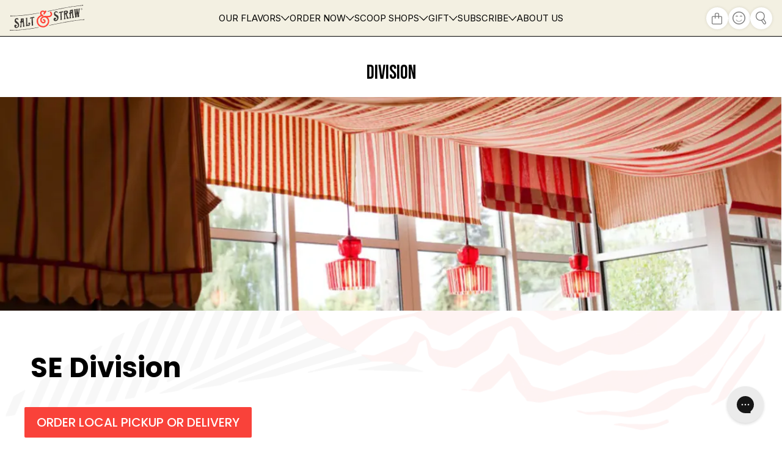

--- FILE ---
content_type: text/html; charset=utf-8
request_url: https://saltandstraw.com/pages/division
body_size: 52354
content:















<!--
    Developed By: MalterTech LLC
    Website: https://maltertech.com
-->

<!doctype html>

<html lang="en">

<head>

    <!--Title & Meta-->
    <title>
        Division Street | Salt &amp; Straw</title>
    
        <meta name="description" content="Our Division shop is on Portland’s ‘Restaurant Row’. SE Division is one of the most exciting streets in Portland for culinary enthusiasts."/>
    
    <link rel="canonical" href="https://saltandstraw.com/pages/division"/>
    <meta charset="UTF-8">
    <meta name="viewport" content="initial-scale=1, width=device-width, height=device-height, viewport-fit=cover">

    <!-- Social -->
    <meta property="og:site_name" content="Salt &amp; Straw">
    <meta property="og:url" content="https://saltandstraw.com/pages/division">
    <meta property="og:title" content="Division Street | Salt &amp; Straw">
    <meta property="og:type" content="website">
    <meta property="og:description" content="Our Division shop is on Portland’s ‘Restaurant Row’. SE Division is one of the most exciting streets in Portland for culinary enthusiasts."><meta property="og:image" content="http://saltandstraw.com/cdn/shop/files/Untitled_design_38_ea0394e7-6b8e-4180-93dc-c316cba1cef2.png?v=1616026349">
        <meta property="og:image:secure_url" content="https://saltandstraw.com/cdn/shop/files/Untitled_design_38_ea0394e7-6b8e-4180-93dc-c316cba1cef2.png?v=1616026349">
        <meta property="og:image:width" content="1200">
        <meta property="og:image:height" content="628"><meta name="twitter:card" content="summary_large_image">
    <meta name="twitter:title" content="Division Street | Salt &amp; Straw">
    <meta name="twitter:description" content="Our Division shop is on Portland’s ‘Restaurant Row’. SE Division is one of the most exciting streets in Portland for culinary enthusiasts.">

    <!-- Favicon -->
    <link rel="icon" href="//saltandstraw.com/cdn/shop/files/Salt_Straw-Favicon-01.png?v=1719521738" type="image/png">

    <!--Fonts-->
    <link rel="preconnect" href="https://fonts.googleapis.com">
    <link rel="preconnect" href="https://fonts.gstatic.com" crossorigin>
    <link href="https://fonts.googleapis.com/css2?family=Bebas+Neue&family=Inter:wght@100..900&family=Newsreader:ital,opsz,wght@0,6..72,200..800;1,6..72,200..800&display=swap"
          rel="stylesheet">

    <!-- Swiper JS -->
    <link rel="stylesheet" href="https://cdnjs.cloudflare.com/ajax/libs/Swiper/11.0.4/swiper-bundle.min.css"
          integrity="sha512-1CRCT9P70z3SktzqL7P8o8YvlmT1nXwFeXLBuVBa4mzQJ4fsvpmsObWooerRi4WzQT8QFrBVz/36mt/XGPYVzw=="
          crossorigin="anonymous" referrerpolicy="no-referrer"/>
    <script src="https://cdnjs.cloudflare.com/ajax/libs/Swiper/11.0.4/swiper-bundle.min.js"
            integrity="sha512-/LKHQ9K9yatyOfEKXiysc9SPCpF6xkvfHQxtPkhdKS83GvfyIWDwKaOr3/LqVxbEX89Bqz+SbMHEPWm0AeRWnA=="
            crossorigin="anonymous" referrerpolicy="no-referrer"></script>

    <!-- Global CSS -->
    <link href="//saltandstraw.com/cdn/shop/t/117/assets/theme-global.css?v=174092593076523217401762888790" rel="stylesheet">
    <link href="//saltandstraw.com/cdn/shop/t/117/assets/theme-header.css?v=117969204172828861321762888791" rel="stylesheet">
    <link href="//saltandstraw.com/cdn/shop/t/117/assets/theme-mini-cart.css?v=108103474926996953651722015860" rel="stylesheet">
    <link href="//saltandstraw.com/cdn/shop/t/117/assets/theme-footer.css?v=86445537257793646321722029047" rel="stylesheet">

    <!-- Global JS -->
    <script defer src="//saltandstraw.com/cdn/shop/t/117/assets/theme-polyfill-dialog.js?v=58480766684483630301718892516"></script>
    <script defer src="//saltandstraw.com/cdn/shop/t/117/assets/theme-global.js?v=16941151921941745251731532051"></script>
    <script defer src="//saltandstraw.com/cdn/shop/t/117/assets/theme-header.js?v=156574208293184158341718892517"></script>
    <script defer src="//saltandstraw.com/cdn/shop/t/117/assets/theme-mini-cart.js?v=177359772916622002461762888791"></script>

    <!-- Swal -->
    <script src="//cdn.jsdelivr.net/npm/sweetalert2@11"></script>

    <!-- Yotpo Reviews -->
    <script defer
            src="https://cdn-widgetsrepository.yotpo.com/v1/loader/PP2vkcLl7sAoYsDwolRLw5cBpKJvoENX0pQjVPj5"></script>


    <!-- Global Cart -->
    <script>
        let cart = {"note":null,"attributes":{},"original_total_price":0,"total_price":0,"total_discount":0,"total_weight":0.0,"item_count":0,"items":[],"requires_shipping":false,"currency":"USD","items_subtotal_price":0,"cart_level_discount_applications":[],"checkout_charge_amount":0};
        const currency = "$";
    </script>

    <!-- Page Specific CSS/JS -->
    

    

    

    

    

    

    

    

    

    <!-- JSON LD -->
    
    <script type="application/ld+json">
        {
            "@context": "https://schema.org",
            "@type": "BreadcrumbList",
            "itemListElement": [
                    {
                        "@type": "ListItem",
                        "position": 1,
                        "item": {
                            "@type": "Website",
                            "@id": "https://saltandstraw.com",
                        "name": "Home"
                    }
                },
                {
                    "@type": "ListItem",
                    "position": 2,
                    "item": {
                        "@type": "WebPage",
                        "@id": "https://saltandstraw.com/pages/division",
                        "name": "Division Street | Salt \u0026amp; Straw"
        }
    }
]
}
    </script>


<script type="application/ld+json">
    {
        "@context": "https://schema.org",
        "@type": "Organization",
        "url": "https://saltandstraw.com",
        "name": "Salt \u0026amp; Straw",
        "description": "Small-batch, chef-driven ice cream, handmade using local ingredients. Shop online for nationwide ice cream delivery."
    }
</script>





    <!-- Google Tag Manager -->
    <script>(function(w,d,s,l,i){w[l]=w[l]||[];w[l].push({'gtm.start':
                new Date().getTime(),event:'gtm.js'});var f=d.getElementsByTagName(s)[0],
            j=d.createElement(s),dl=l!='dataLayer'?'&l='+l:'';j.async=true;j.src=
            'https://www.googletagmanager.com/gtm.js?id='+i+dl;f.parentNode.insertBefore(j,f);
        })(window,document,'script','dataLayer','GTM-KLCZ3JN');</script>
    <!-- End Google Tag Manager -->

    <!-- Google Tag Manager -->
    <script>
        window.dataLayer = window.dataLayer || [];
    </script>
    <script>
        (function (w, d, s, l, i) {
            w[l] = w[l] || [];
            w[l].push({
                "gtm.start":
                    new Date().getTime(), event: "gtm.js"
            });
            var f = d.getElementsByTagName(s)[0],
                j = d.createElement(s), dl = l != "dataLayer" ? "&l=" + l : "";
            j.async = true;
            j.src =
                "https://ssapi.saltandstraw.com/gtm.js?id=" + i + dl;
            f.parentNode.insertBefore(j, f);
        })(window, document, "script", "dataLayer", "GTM-KLCZ3JN");
    </script>
    <script>
        
        dataLayer.push({
            event: "user_data",
            visitor_type: "guest"
        });
        
    </script>
    <!-- End Google Tag Manager -->

    <!-- Reddit Pixel - Purchase Event -->
    
    <!-- End Reddit Pixel -->

    <!-- Snap Pixel Code -->
    <script type='text/javascript'>
    (function(e,t,n){if(e.snaptr)return;var a=e.snaptr=function()
    {a.handleRequest?a.handleRequest.apply(a,arguments):a.queue.push(arguments)};
    a.queue=[];var s='script';r=t.createElement(s);r.async=!0;
    r.src=n;var u=t.getElementsByTagName(s)[0];
    u.parentNode.insertBefore(r,u);})(window,document,
    'https://sc-static.net/scevent.min.js');

    snaptr('init', '44aef8aa-5482-47be-abc0-2b57b9d9750e', {});

    snaptr('track', 'PAGE_VIEW');

    </script>
    <!-- End Snap Pixel Code -->

    <!-- GSF -->
    <script>
    
    
    
    
    var gsf_conversion_data = {page_type : '', event : '', data : {shop_currency : "USD"}};
    
</script>

    <!-- Shopify -->
    
  <script>window.performance && window.performance.mark && window.performance.mark('shopify.content_for_header.start');</script><meta name="google-site-verification" content="VRGqdpK30fZs6SAiw0PYCGJKD87yOFxFBk1eQ6mTX_E">
<meta name="google-site-verification" content="sYyBUi0l_uL2GXVY99HLIBw9McA4y7Q5t5R0x-Ki7wY">
<meta name="google-site-verification" content="QBH4_M5OCIcTPrqN_G72dnbJQEXSe1HP9wthXR37dQw">
<meta name="google-site-verification" content="4SDdA20xDwHLoLU5U1DZhq-bTMO2Zzpu9nkx-q6yyDQ">
<meta id="shopify-digital-wallet" name="shopify-digital-wallet" content="/9228157033/digital_wallets/dialog">
<meta name="shopify-checkout-api-token" content="4cf8d9ff4d8292664773fae58a093889">
<meta id="in-context-paypal-metadata" data-shop-id="9228157033" data-venmo-supported="true" data-environment="production" data-locale="en_US" data-paypal-v4="true" data-currency="USD">
<script async="async" src="/checkouts/internal/preloads.js?locale=en-US"></script>
<link rel="preconnect" href="https://shop.app" crossorigin="anonymous">
<script async="async" src="https://shop.app/checkouts/internal/preloads.js?locale=en-US&shop_id=9228157033" crossorigin="anonymous"></script>
<script id="apple-pay-shop-capabilities" type="application/json">{"shopId":9228157033,"countryCode":"US","currencyCode":"USD","merchantCapabilities":["supports3DS"],"merchantId":"gid:\/\/shopify\/Shop\/9228157033","merchantName":"Salt \u0026 Straw","requiredBillingContactFields":["postalAddress","email"],"requiredShippingContactFields":["postalAddress","email"],"shippingType":"shipping","supportedNetworks":["visa","masterCard","amex","discover","elo","jcb"],"total":{"type":"pending","label":"Salt \u0026 Straw","amount":"1.00"},"shopifyPaymentsEnabled":true,"supportsSubscriptions":true}</script>
<script id="shopify-features" type="application/json">{"accessToken":"4cf8d9ff4d8292664773fae58a093889","betas":["rich-media-storefront-analytics"],"domain":"saltandstraw.com","predictiveSearch":true,"shopId":9228157033,"locale":"en"}</script>
<script>var Shopify = Shopify || {};
Shopify.shop = "salt-and-straw-store.myshopify.com";
Shopify.locale = "en";
Shopify.currency = {"active":"USD","rate":"1.0"};
Shopify.country = "US";
Shopify.theme = {"name":"salt-and-straw-v2\/main","id":128040861801,"schema_name":"MalterTech","schema_version":"1.0","theme_store_id":null,"role":"main"};
Shopify.theme.handle = "null";
Shopify.theme.style = {"id":null,"handle":null};
Shopify.cdnHost = "saltandstraw.com/cdn";
Shopify.routes = Shopify.routes || {};
Shopify.routes.root = "/";</script>
<script type="module">!function(o){(o.Shopify=o.Shopify||{}).modules=!0}(window);</script>
<script>!function(o){function n(){var o=[];function n(){o.push(Array.prototype.slice.apply(arguments))}return n.q=o,n}var t=o.Shopify=o.Shopify||{};t.loadFeatures=n(),t.autoloadFeatures=n()}(window);</script>
<script>
  window.ShopifyPay = window.ShopifyPay || {};
  window.ShopifyPay.apiHost = "shop.app\/pay";
  window.ShopifyPay.redirectState = null;
</script>
<script id="shop-js-analytics" type="application/json">{"pageType":"page"}</script>
<script defer="defer" async type="module" src="//saltandstraw.com/cdn/shopifycloud/shop-js/modules/v2/client.init-shop-cart-sync_C5BV16lS.en.esm.js"></script>
<script defer="defer" async type="module" src="//saltandstraw.com/cdn/shopifycloud/shop-js/modules/v2/chunk.common_CygWptCX.esm.js"></script>
<script type="module">
  await import("//saltandstraw.com/cdn/shopifycloud/shop-js/modules/v2/client.init-shop-cart-sync_C5BV16lS.en.esm.js");
await import("//saltandstraw.com/cdn/shopifycloud/shop-js/modules/v2/chunk.common_CygWptCX.esm.js");

  window.Shopify.SignInWithShop?.initShopCartSync?.({"fedCMEnabled":true,"windoidEnabled":true});

</script>
<script>
  window.Shopify = window.Shopify || {};
  if (!window.Shopify.featureAssets) window.Shopify.featureAssets = {};
  window.Shopify.featureAssets['shop-js'] = {"shop-cart-sync":["modules/v2/client.shop-cart-sync_ZFArdW7E.en.esm.js","modules/v2/chunk.common_CygWptCX.esm.js"],"init-fed-cm":["modules/v2/client.init-fed-cm_CmiC4vf6.en.esm.js","modules/v2/chunk.common_CygWptCX.esm.js"],"shop-button":["modules/v2/client.shop-button_tlx5R9nI.en.esm.js","modules/v2/chunk.common_CygWptCX.esm.js"],"shop-cash-offers":["modules/v2/client.shop-cash-offers_DOA2yAJr.en.esm.js","modules/v2/chunk.common_CygWptCX.esm.js","modules/v2/chunk.modal_D71HUcav.esm.js"],"init-windoid":["modules/v2/client.init-windoid_sURxWdc1.en.esm.js","modules/v2/chunk.common_CygWptCX.esm.js"],"shop-toast-manager":["modules/v2/client.shop-toast-manager_ClPi3nE9.en.esm.js","modules/v2/chunk.common_CygWptCX.esm.js"],"init-shop-email-lookup-coordinator":["modules/v2/client.init-shop-email-lookup-coordinator_B8hsDcYM.en.esm.js","modules/v2/chunk.common_CygWptCX.esm.js"],"init-shop-cart-sync":["modules/v2/client.init-shop-cart-sync_C5BV16lS.en.esm.js","modules/v2/chunk.common_CygWptCX.esm.js"],"avatar":["modules/v2/client.avatar_BTnouDA3.en.esm.js"],"pay-button":["modules/v2/client.pay-button_FdsNuTd3.en.esm.js","modules/v2/chunk.common_CygWptCX.esm.js"],"init-customer-accounts":["modules/v2/client.init-customer-accounts_DxDtT_ad.en.esm.js","modules/v2/client.shop-login-button_C5VAVYt1.en.esm.js","modules/v2/chunk.common_CygWptCX.esm.js","modules/v2/chunk.modal_D71HUcav.esm.js"],"init-shop-for-new-customer-accounts":["modules/v2/client.init-shop-for-new-customer-accounts_ChsxoAhi.en.esm.js","modules/v2/client.shop-login-button_C5VAVYt1.en.esm.js","modules/v2/chunk.common_CygWptCX.esm.js","modules/v2/chunk.modal_D71HUcav.esm.js"],"shop-login-button":["modules/v2/client.shop-login-button_C5VAVYt1.en.esm.js","modules/v2/chunk.common_CygWptCX.esm.js","modules/v2/chunk.modal_D71HUcav.esm.js"],"init-customer-accounts-sign-up":["modules/v2/client.init-customer-accounts-sign-up_CPSyQ0Tj.en.esm.js","modules/v2/client.shop-login-button_C5VAVYt1.en.esm.js","modules/v2/chunk.common_CygWptCX.esm.js","modules/v2/chunk.modal_D71HUcav.esm.js"],"shop-follow-button":["modules/v2/client.shop-follow-button_Cva4Ekp9.en.esm.js","modules/v2/chunk.common_CygWptCX.esm.js","modules/v2/chunk.modal_D71HUcav.esm.js"],"checkout-modal":["modules/v2/client.checkout-modal_BPM8l0SH.en.esm.js","modules/v2/chunk.common_CygWptCX.esm.js","modules/v2/chunk.modal_D71HUcav.esm.js"],"lead-capture":["modules/v2/client.lead-capture_Bi8yE_yS.en.esm.js","modules/v2/chunk.common_CygWptCX.esm.js","modules/v2/chunk.modal_D71HUcav.esm.js"],"shop-login":["modules/v2/client.shop-login_D6lNrXab.en.esm.js","modules/v2/chunk.common_CygWptCX.esm.js","modules/v2/chunk.modal_D71HUcav.esm.js"],"payment-terms":["modules/v2/client.payment-terms_CZxnsJam.en.esm.js","modules/v2/chunk.common_CygWptCX.esm.js","modules/v2/chunk.modal_D71HUcav.esm.js"]};
</script>
<script>(function() {
  var isLoaded = false;
  function asyncLoad() {
    if (isLoaded) return;
    isLoaded = true;
    var urls = ["https:\/\/formbuilder.hulkapps.com\/skeletopapp.js?shop=salt-and-straw-store.myshopify.com","https:\/\/static.shareasale.com\/json\/shopify\/deduplication.js?shop=salt-and-straw-store.myshopify.com","https:\/\/static.shareasale.com\/json\/shopify\/shareasale-tracking.js?sasmid=161493\u0026ssmtid=106653\u0026shop=salt-and-straw-store.myshopify.com","https:\/\/public.zoorix.com\/sdk.min.js?shop=salt-and-straw-store.myshopify.com","https:\/\/static.rechargecdn.com\/assets\/js\/widget.min.js?shop=salt-and-straw-store.myshopify.com","https:\/\/config.gorgias.chat\/bundle-loader\/01GYCBTF6VD6ZHN7KRARRE3J5N?source=shopify1click\u0026shop=salt-and-straw-store.myshopify.com","https:\/\/na.shgcdn3.com\/pixel-collector.js?shop=salt-and-straw-store.myshopify.com","https:\/\/cdn.hextom.com\/js\/eventpromotionbar.js?shop=salt-and-straw-store.myshopify.com","https:\/\/cdn.9gtb.com\/loader.js?g_cvt_id=60be4ae3-4465-4fcd-bade-2b5a329f4811\u0026shop=salt-and-straw-store.myshopify.com"];
    for (var i = 0; i < urls.length; i++) {
      var s = document.createElement('script');
      s.type = 'text/javascript';
      s.async = true;
      s.src = urls[i];
      var x = document.getElementsByTagName('script')[0];
      x.parentNode.insertBefore(s, x);
    }
  };
  if(window.attachEvent) {
    window.attachEvent('onload', asyncLoad);
  } else {
    window.addEventListener('load', asyncLoad, false);
  }
})();</script>
<script id="__st">var __st={"a":9228157033,"offset":-28800,"reqid":"859e8e47-e3da-4925-8daa-763bbdf5ecb9-1768842110","pageurl":"saltandstraw.com\/pages\/division","s":"pages-47249981545","u":"28903f734f8d","p":"page","rtyp":"page","rid":47249981545};</script>
<script>window.ShopifyPaypalV4VisibilityTracking = true;</script>
<script id="captcha-bootstrap">!function(){'use strict';const t='contact',e='account',n='new_comment',o=[[t,t],['blogs',n],['comments',n],[t,'customer']],c=[[e,'customer_login'],[e,'guest_login'],[e,'recover_customer_password'],[e,'create_customer']],r=t=>t.map((([t,e])=>`form[action*='/${t}']:not([data-nocaptcha='true']) input[name='form_type'][value='${e}']`)).join(','),a=t=>()=>t?[...document.querySelectorAll(t)].map((t=>t.form)):[];function s(){const t=[...o],e=r(t);return a(e)}const i='password',u='form_key',d=['recaptcha-v3-token','g-recaptcha-response','h-captcha-response',i],f=()=>{try{return window.sessionStorage}catch{return}},m='__shopify_v',_=t=>t.elements[u];function p(t,e,n=!1){try{const o=window.sessionStorage,c=JSON.parse(o.getItem(e)),{data:r}=function(t){const{data:e,action:n}=t;return t[m]||n?{data:e,action:n}:{data:t,action:n}}(c);for(const[e,n]of Object.entries(r))t.elements[e]&&(t.elements[e].value=n);n&&o.removeItem(e)}catch(o){console.error('form repopulation failed',{error:o})}}const l='form_type',E='cptcha';function T(t){t.dataset[E]=!0}const w=window,h=w.document,L='Shopify',v='ce_forms',y='captcha';let A=!1;((t,e)=>{const n=(g='f06e6c50-85a8-45c8-87d0-21a2b65856fe',I='https://cdn.shopify.com/shopifycloud/storefront-forms-hcaptcha/ce_storefront_forms_captcha_hcaptcha.v1.5.2.iife.js',D={infoText:'Protected by hCaptcha',privacyText:'Privacy',termsText:'Terms'},(t,e,n)=>{const o=w[L][v],c=o.bindForm;if(c)return c(t,g,e,D).then(n);var r;o.q.push([[t,g,e,D],n]),r=I,A||(h.body.append(Object.assign(h.createElement('script'),{id:'captcha-provider',async:!0,src:r})),A=!0)});var g,I,D;w[L]=w[L]||{},w[L][v]=w[L][v]||{},w[L][v].q=[],w[L][y]=w[L][y]||{},w[L][y].protect=function(t,e){n(t,void 0,e),T(t)},Object.freeze(w[L][y]),function(t,e,n,w,h,L){const[v,y,A,g]=function(t,e,n){const i=e?o:[],u=t?c:[],d=[...i,...u],f=r(d),m=r(i),_=r(d.filter((([t,e])=>n.includes(e))));return[a(f),a(m),a(_),s()]}(w,h,L),I=t=>{const e=t.target;return e instanceof HTMLFormElement?e:e&&e.form},D=t=>v().includes(t);t.addEventListener('submit',(t=>{const e=I(t);if(!e)return;const n=D(e)&&!e.dataset.hcaptchaBound&&!e.dataset.recaptchaBound,o=_(e),c=g().includes(e)&&(!o||!o.value);(n||c)&&t.preventDefault(),c&&!n&&(function(t){try{if(!f())return;!function(t){const e=f();if(!e)return;const n=_(t);if(!n)return;const o=n.value;o&&e.removeItem(o)}(t);const e=Array.from(Array(32),(()=>Math.random().toString(36)[2])).join('');!function(t,e){_(t)||t.append(Object.assign(document.createElement('input'),{type:'hidden',name:u})),t.elements[u].value=e}(t,e),function(t,e){const n=f();if(!n)return;const o=[...t.querySelectorAll(`input[type='${i}']`)].map((({name:t})=>t)),c=[...d,...o],r={};for(const[a,s]of new FormData(t).entries())c.includes(a)||(r[a]=s);n.setItem(e,JSON.stringify({[m]:1,action:t.action,data:r}))}(t,e)}catch(e){console.error('failed to persist form',e)}}(e),e.submit())}));const S=(t,e)=>{t&&!t.dataset[E]&&(n(t,e.some((e=>e===t))),T(t))};for(const o of['focusin','change'])t.addEventListener(o,(t=>{const e=I(t);D(e)&&S(e,y())}));const B=e.get('form_key'),M=e.get(l),P=B&&M;t.addEventListener('DOMContentLoaded',(()=>{const t=y();if(P)for(const e of t)e.elements[l].value===M&&p(e,B);[...new Set([...A(),...v().filter((t=>'true'===t.dataset.shopifyCaptcha))])].forEach((e=>S(e,t)))}))}(h,new URLSearchParams(w.location.search),n,t,e,['guest_login'])})(!0,!0)}();</script>
<script integrity="sha256-4kQ18oKyAcykRKYeNunJcIwy7WH5gtpwJnB7kiuLZ1E=" data-source-attribution="shopify.loadfeatures" defer="defer" src="//saltandstraw.com/cdn/shopifycloud/storefront/assets/storefront/load_feature-a0a9edcb.js" crossorigin="anonymous"></script>
<script crossorigin="anonymous" defer="defer" src="//saltandstraw.com/cdn/shopifycloud/storefront/assets/shopify_pay/storefront-65b4c6d7.js?v=20250812"></script>
<script data-source-attribution="shopify.dynamic_checkout.dynamic.init">var Shopify=Shopify||{};Shopify.PaymentButton=Shopify.PaymentButton||{isStorefrontPortableWallets:!0,init:function(){window.Shopify.PaymentButton.init=function(){};var t=document.createElement("script");t.src="https://saltandstraw.com/cdn/shopifycloud/portable-wallets/latest/portable-wallets.en.js",t.type="module",document.head.appendChild(t)}};
</script>
<script data-source-attribution="shopify.dynamic_checkout.buyer_consent">
  function portableWalletsHideBuyerConsent(e){var t=document.getElementById("shopify-buyer-consent"),n=document.getElementById("shopify-subscription-policy-button");t&&n&&(t.classList.add("hidden"),t.setAttribute("aria-hidden","true"),n.removeEventListener("click",e))}function portableWalletsShowBuyerConsent(e){var t=document.getElementById("shopify-buyer-consent"),n=document.getElementById("shopify-subscription-policy-button");t&&n&&(t.classList.remove("hidden"),t.removeAttribute("aria-hidden"),n.addEventListener("click",e))}window.Shopify?.PaymentButton&&(window.Shopify.PaymentButton.hideBuyerConsent=portableWalletsHideBuyerConsent,window.Shopify.PaymentButton.showBuyerConsent=portableWalletsShowBuyerConsent);
</script>
<script data-source-attribution="shopify.dynamic_checkout.cart.bootstrap">document.addEventListener("DOMContentLoaded",(function(){function t(){return document.querySelector("shopify-accelerated-checkout-cart, shopify-accelerated-checkout")}if(t())Shopify.PaymentButton.init();else{new MutationObserver((function(e,n){t()&&(Shopify.PaymentButton.init(),n.disconnect())})).observe(document.body,{childList:!0,subtree:!0})}}));
</script>
<link id="shopify-accelerated-checkout-styles" rel="stylesheet" media="screen" href="https://saltandstraw.com/cdn/shopifycloud/portable-wallets/latest/accelerated-checkout-backwards-compat.css" crossorigin="anonymous">
<style id="shopify-accelerated-checkout-cart">
        #shopify-buyer-consent {
  margin-top: 1em;
  display: inline-block;
  width: 100%;
}

#shopify-buyer-consent.hidden {
  display: none;
}

#shopify-subscription-policy-button {
  background: none;
  border: none;
  padding: 0;
  text-decoration: underline;
  font-size: inherit;
  cursor: pointer;
}

#shopify-subscription-policy-button::before {
  box-shadow: none;
}

      </style>

<script>window.performance && window.performance.mark && window.performance.mark('shopify.content_for_header.end');</script>
  



  <script type="text/javascript">
    window.__shgProducts = window.__shgProducts || {};
    
      
      
    
  </script>



  <script type="text/javascript">
    
      window.__shgMoneyFormat = window.__shgMoneyFormat || {"USD":{"currency":"USD","currency_symbol":"$","currency_symbol_location":"left","decimal_places":2,"decimal_separator":".","thousands_separator":","}};
    
    window.__shgCurrentCurrencyCode = window.__shgCurrentCurrencyCode || {
      currency: "USD",
      currency_symbol: "$",
      decimal_separator: ".",
      thousands_separator: ",",
      decimal_places: 2,
      currency_symbol_location: "left"
    };
  </script>




    

<script type="text/javascript">
  
    window.SHG_CUSTOMER = null;
  
</script>




  <link rel="preconnect" href="https://cdn.getshogun.com">
<link rel="dns-prefetch" href="https://cdn.getshogun.com">
<link rel="preconnect" href="https://i.shgcdn.com">
<link rel="dns-prefetch" href="https://i.shgcdn.com">


<meta name="shogun_placeholder" content="shogun_placeholder" />







    <!-- Nextdoor Pixel Code - Redmond Campaign -->
    
    <!-- End Nextdoor Pixel Code -->

<!-- BEGIN app block: shopify://apps/klaviyo-email-marketing-sms/blocks/klaviyo-onsite-embed/2632fe16-c075-4321-a88b-50b567f42507 -->












  <script async src="https://static.klaviyo.com/onsite/js/KRxMiL/klaviyo.js?company_id=KRxMiL"></script>
  <script>!function(){if(!window.klaviyo){window._klOnsite=window._klOnsite||[];try{window.klaviyo=new Proxy({},{get:function(n,i){return"push"===i?function(){var n;(n=window._klOnsite).push.apply(n,arguments)}:function(){for(var n=arguments.length,o=new Array(n),w=0;w<n;w++)o[w]=arguments[w];var t="function"==typeof o[o.length-1]?o.pop():void 0,e=new Promise((function(n){window._klOnsite.push([i].concat(o,[function(i){t&&t(i),n(i)}]))}));return e}}})}catch(n){window.klaviyo=window.klaviyo||[],window.klaviyo.push=function(){var n;(n=window._klOnsite).push.apply(n,arguments)}}}}();</script>

  




  <script>
    window.klaviyoReviewsProductDesignMode = false
  </script>







<!-- END app block --><!-- BEGIN app block: shopify://apps/yotpo-product-reviews/blocks/settings/eb7dfd7d-db44-4334-bc49-c893b51b36cf -->


<script type="text/javascript">
  (function e(){var e=document.createElement("script");
  e.type="text/javascript",e.async=true,
  e.src="//staticw2.yotpo.com//widget.js?lang=en";
  var t=document.getElementsByTagName("script")[0];
  t.parentNode.insertBefore(e,t)})();
</script>



  
<!-- END app block --><!-- BEGIN app block: shopify://apps/yotpo-product-reviews/blocks/reviews_tab/eb7dfd7d-db44-4334-bc49-c893b51b36cf -->



<!-- END app block --><link href="https://monorail-edge.shopifysvc.com" rel="dns-prefetch">
<script>(function(){if ("sendBeacon" in navigator && "performance" in window) {try {var session_token_from_headers = performance.getEntriesByType('navigation')[0].serverTiming.find(x => x.name == '_s').description;} catch {var session_token_from_headers = undefined;}var session_cookie_matches = document.cookie.match(/_shopify_s=([^;]*)/);var session_token_from_cookie = session_cookie_matches && session_cookie_matches.length === 2 ? session_cookie_matches[1] : "";var session_token = session_token_from_headers || session_token_from_cookie || "";function handle_abandonment_event(e) {var entries = performance.getEntries().filter(function(entry) {return /monorail-edge.shopifysvc.com/.test(entry.name);});if (!window.abandonment_tracked && entries.length === 0) {window.abandonment_tracked = true;var currentMs = Date.now();var navigation_start = performance.timing.navigationStart;var payload = {shop_id: 9228157033,url: window.location.href,navigation_start,duration: currentMs - navigation_start,session_token,page_type: "page"};window.navigator.sendBeacon("https://monorail-edge.shopifysvc.com/v1/produce", JSON.stringify({schema_id: "online_store_buyer_site_abandonment/1.1",payload: payload,metadata: {event_created_at_ms: currentMs,event_sent_at_ms: currentMs}}));}}window.addEventListener('pagehide', handle_abandonment_event);}}());</script>
<script id="web-pixels-manager-setup">(function e(e,d,r,n,o){if(void 0===o&&(o={}),!Boolean(null===(a=null===(i=window.Shopify)||void 0===i?void 0:i.analytics)||void 0===a?void 0:a.replayQueue)){var i,a;window.Shopify=window.Shopify||{};var t=window.Shopify;t.analytics=t.analytics||{};var s=t.analytics;s.replayQueue=[],s.publish=function(e,d,r){return s.replayQueue.push([e,d,r]),!0};try{self.performance.mark("wpm:start")}catch(e){}var l=function(){var e={modern:/Edge?\/(1{2}[4-9]|1[2-9]\d|[2-9]\d{2}|\d{4,})\.\d+(\.\d+|)|Firefox\/(1{2}[4-9]|1[2-9]\d|[2-9]\d{2}|\d{4,})\.\d+(\.\d+|)|Chrom(ium|e)\/(9{2}|\d{3,})\.\d+(\.\d+|)|(Maci|X1{2}).+ Version\/(15\.\d+|(1[6-9]|[2-9]\d|\d{3,})\.\d+)([,.]\d+|)( \(\w+\)|)( Mobile\/\w+|) Safari\/|Chrome.+OPR\/(9{2}|\d{3,})\.\d+\.\d+|(CPU[ +]OS|iPhone[ +]OS|CPU[ +]iPhone|CPU IPhone OS|CPU iPad OS)[ +]+(15[._]\d+|(1[6-9]|[2-9]\d|\d{3,})[._]\d+)([._]\d+|)|Android:?[ /-](13[3-9]|1[4-9]\d|[2-9]\d{2}|\d{4,})(\.\d+|)(\.\d+|)|Android.+Firefox\/(13[5-9]|1[4-9]\d|[2-9]\d{2}|\d{4,})\.\d+(\.\d+|)|Android.+Chrom(ium|e)\/(13[3-9]|1[4-9]\d|[2-9]\d{2}|\d{4,})\.\d+(\.\d+|)|SamsungBrowser\/([2-9]\d|\d{3,})\.\d+/,legacy:/Edge?\/(1[6-9]|[2-9]\d|\d{3,})\.\d+(\.\d+|)|Firefox\/(5[4-9]|[6-9]\d|\d{3,})\.\d+(\.\d+|)|Chrom(ium|e)\/(5[1-9]|[6-9]\d|\d{3,})\.\d+(\.\d+|)([\d.]+$|.*Safari\/(?![\d.]+ Edge\/[\d.]+$))|(Maci|X1{2}).+ Version\/(10\.\d+|(1[1-9]|[2-9]\d|\d{3,})\.\d+)([,.]\d+|)( \(\w+\)|)( Mobile\/\w+|) Safari\/|Chrome.+OPR\/(3[89]|[4-9]\d|\d{3,})\.\d+\.\d+|(CPU[ +]OS|iPhone[ +]OS|CPU[ +]iPhone|CPU IPhone OS|CPU iPad OS)[ +]+(10[._]\d+|(1[1-9]|[2-9]\d|\d{3,})[._]\d+)([._]\d+|)|Android:?[ /-](13[3-9]|1[4-9]\d|[2-9]\d{2}|\d{4,})(\.\d+|)(\.\d+|)|Mobile Safari.+OPR\/([89]\d|\d{3,})\.\d+\.\d+|Android.+Firefox\/(13[5-9]|1[4-9]\d|[2-9]\d{2}|\d{4,})\.\d+(\.\d+|)|Android.+Chrom(ium|e)\/(13[3-9]|1[4-9]\d|[2-9]\d{2}|\d{4,})\.\d+(\.\d+|)|Android.+(UC? ?Browser|UCWEB|U3)[ /]?(15\.([5-9]|\d{2,})|(1[6-9]|[2-9]\d|\d{3,})\.\d+)\.\d+|SamsungBrowser\/(5\.\d+|([6-9]|\d{2,})\.\d+)|Android.+MQ{2}Browser\/(14(\.(9|\d{2,})|)|(1[5-9]|[2-9]\d|\d{3,})(\.\d+|))(\.\d+|)|K[Aa][Ii]OS\/(3\.\d+|([4-9]|\d{2,})\.\d+)(\.\d+|)/},d=e.modern,r=e.legacy,n=navigator.userAgent;return n.match(d)?"modern":n.match(r)?"legacy":"unknown"}(),u="modern"===l?"modern":"legacy",c=(null!=n?n:{modern:"",legacy:""})[u],f=function(e){return[e.baseUrl,"/wpm","/b",e.hashVersion,"modern"===e.buildTarget?"m":"l",".js"].join("")}({baseUrl:d,hashVersion:r,buildTarget:u}),m=function(e){var d=e.version,r=e.bundleTarget,n=e.surface,o=e.pageUrl,i=e.monorailEndpoint;return{emit:function(e){var a=e.status,t=e.errorMsg,s=(new Date).getTime(),l=JSON.stringify({metadata:{event_sent_at_ms:s},events:[{schema_id:"web_pixels_manager_load/3.1",payload:{version:d,bundle_target:r,page_url:o,status:a,surface:n,error_msg:t},metadata:{event_created_at_ms:s}}]});if(!i)return console&&console.warn&&console.warn("[Web Pixels Manager] No Monorail endpoint provided, skipping logging."),!1;try{return self.navigator.sendBeacon.bind(self.navigator)(i,l)}catch(e){}var u=new XMLHttpRequest;try{return u.open("POST",i,!0),u.setRequestHeader("Content-Type","text/plain"),u.send(l),!0}catch(e){return console&&console.warn&&console.warn("[Web Pixels Manager] Got an unhandled error while logging to Monorail."),!1}}}}({version:r,bundleTarget:l,surface:e.surface,pageUrl:self.location.href,monorailEndpoint:e.monorailEndpoint});try{o.browserTarget=l,function(e){var d=e.src,r=e.async,n=void 0===r||r,o=e.onload,i=e.onerror,a=e.sri,t=e.scriptDataAttributes,s=void 0===t?{}:t,l=document.createElement("script"),u=document.querySelector("head"),c=document.querySelector("body");if(l.async=n,l.src=d,a&&(l.integrity=a,l.crossOrigin="anonymous"),s)for(var f in s)if(Object.prototype.hasOwnProperty.call(s,f))try{l.dataset[f]=s[f]}catch(e){}if(o&&l.addEventListener("load",o),i&&l.addEventListener("error",i),u)u.appendChild(l);else{if(!c)throw new Error("Did not find a head or body element to append the script");c.appendChild(l)}}({src:f,async:!0,onload:function(){if(!function(){var e,d;return Boolean(null===(d=null===(e=window.Shopify)||void 0===e?void 0:e.analytics)||void 0===d?void 0:d.initialized)}()){var d=window.webPixelsManager.init(e)||void 0;if(d){var r=window.Shopify.analytics;r.replayQueue.forEach((function(e){var r=e[0],n=e[1],o=e[2];d.publishCustomEvent(r,n,o)})),r.replayQueue=[],r.publish=d.publishCustomEvent,r.visitor=d.visitor,r.initialized=!0}}},onerror:function(){return m.emit({status:"failed",errorMsg:"".concat(f," has failed to load")})},sri:function(e){var d=/^sha384-[A-Za-z0-9+/=]+$/;return"string"==typeof e&&d.test(e)}(c)?c:"",scriptDataAttributes:o}),m.emit({status:"loading"})}catch(e){m.emit({status:"failed",errorMsg:(null==e?void 0:e.message)||"Unknown error"})}}})({shopId: 9228157033,storefrontBaseUrl: "https://saltandstraw.com",extensionsBaseUrl: "https://extensions.shopifycdn.com/cdn/shopifycloud/web-pixels-manager",monorailEndpoint: "https://monorail-edge.shopifysvc.com/unstable/produce_batch",surface: "storefront-renderer",enabledBetaFlags: ["2dca8a86"],webPixelsConfigList: [{"id":"1845854574","configuration":"{\"pixelId\":\"44aef8aa-5482-47be-abc0-2b57b9d9750e\"}","eventPayloadVersion":"v1","runtimeContext":"STRICT","scriptVersion":"c119f01612c13b62ab52809eb08154bb","type":"APP","apiClientId":2556259,"privacyPurposes":["ANALYTICS","MARKETING","SALE_OF_DATA"],"dataSharingAdjustments":{"protectedCustomerApprovalScopes":["read_customer_address","read_customer_email","read_customer_name","read_customer_personal_data","read_customer_phone"]}},{"id":"1582629230","configuration":"{\"accountID\":\"KRxMiL\",\"webPixelConfig\":\"eyJlbmFibGVBZGRlZFRvQ2FydEV2ZW50cyI6IHRydWV9\"}","eventPayloadVersion":"v1","runtimeContext":"STRICT","scriptVersion":"524f6c1ee37bacdca7657a665bdca589","type":"APP","apiClientId":123074,"privacyPurposes":["ANALYTICS","MARKETING"],"dataSharingAdjustments":{"protectedCustomerApprovalScopes":["read_customer_address","read_customer_email","read_customer_name","read_customer_personal_data","read_customer_phone"]}},{"id":"723681646","configuration":"{\"config\":\"{\\\"pixel_id\\\":\\\"GT-TBZQ697Z\\\",\\\"target_country\\\":\\\"US\\\",\\\"gtag_events\\\":[{\\\"type\\\":\\\"purchase\\\",\\\"action_label\\\":\\\"MC-ZQ44GW4NH9\\\"},{\\\"type\\\":\\\"page_view\\\",\\\"action_label\\\":\\\"MC-ZQ44GW4NH9\\\"},{\\\"type\\\":\\\"view_item\\\",\\\"action_label\\\":\\\"MC-ZQ44GW4NH9\\\"}],\\\"enable_monitoring_mode\\\":false}\"}","eventPayloadVersion":"v1","runtimeContext":"OPEN","scriptVersion":"b2a88bafab3e21179ed38636efcd8a93","type":"APP","apiClientId":1780363,"privacyPurposes":[],"dataSharingAdjustments":{"protectedCustomerApprovalScopes":["read_customer_address","read_customer_email","read_customer_name","read_customer_personal_data","read_customer_phone"]}},{"id":"188579945","configuration":"{\"masterTagID\":\"106653\",\"merchantID\":\"161493\",\"appPath\":\"https:\/\/daedalus.shareasale.com\",\"storeID\":\"NaN\",\"xTypeMode\":\"NaN\",\"xTypeValue\":\"NaN\",\"channelDedup\":\"NaN\"}","eventPayloadVersion":"v1","runtimeContext":"STRICT","scriptVersion":"f300cca684872f2df140f714437af558","type":"APP","apiClientId":4929191,"privacyPurposes":["ANALYTICS","MARKETING"],"dataSharingAdjustments":{"protectedCustomerApprovalScopes":["read_customer_personal_data"]}},{"id":"166658153","configuration":"{\"site_id\":\"e4d3a652-5cb7-4d5b-bb13-ebc4d9f3dcc3\",\"analytics_endpoint\":\"https:\\\/\\\/na.shgcdn3.com\"}","eventPayloadVersion":"v1","runtimeContext":"STRICT","scriptVersion":"695709fc3f146fa50a25299517a954f2","type":"APP","apiClientId":1158168,"privacyPurposes":["ANALYTICS","MARKETING","SALE_OF_DATA"],"dataSharingAdjustments":{"protectedCustomerApprovalScopes":["read_customer_personal_data"]}},{"id":"148897897","configuration":"{\"pixel_id\":\"1773987996138336\",\"pixel_type\":\"facebook_pixel\",\"metaapp_system_user_token\":\"-\"}","eventPayloadVersion":"v1","runtimeContext":"OPEN","scriptVersion":"ca16bc87fe92b6042fbaa3acc2fbdaa6","type":"APP","apiClientId":2329312,"privacyPurposes":["ANALYTICS","MARKETING","SALE_OF_DATA"],"dataSharingAdjustments":{"protectedCustomerApprovalScopes":["read_customer_address","read_customer_email","read_customer_name","read_customer_personal_data","read_customer_phone"]}},{"id":"60555369","configuration":"{\"tagID\":\"2612935636382\"}","eventPayloadVersion":"v1","runtimeContext":"STRICT","scriptVersion":"18031546ee651571ed29edbe71a3550b","type":"APP","apiClientId":3009811,"privacyPurposes":["ANALYTICS","MARKETING","SALE_OF_DATA"],"dataSharingAdjustments":{"protectedCustomerApprovalScopes":["read_customer_address","read_customer_email","read_customer_name","read_customer_personal_data","read_customer_phone"]}},{"id":"14745705","eventPayloadVersion":"1","runtimeContext":"LAX","scriptVersion":"1","type":"CUSTOM","privacyPurposes":["ANALYTICS","MARKETING","SALE_OF_DATA"],"name":"Google Ads by MalterTech "},{"id":"shopify-app-pixel","configuration":"{}","eventPayloadVersion":"v1","runtimeContext":"STRICT","scriptVersion":"0450","apiClientId":"shopify-pixel","type":"APP","privacyPurposes":["ANALYTICS","MARKETING"]},{"id":"shopify-custom-pixel","eventPayloadVersion":"v1","runtimeContext":"LAX","scriptVersion":"0450","apiClientId":"shopify-pixel","type":"CUSTOM","privacyPurposes":["ANALYTICS","MARKETING"]}],isMerchantRequest: false,initData: {"shop":{"name":"Salt \u0026 Straw","paymentSettings":{"currencyCode":"USD"},"myshopifyDomain":"salt-and-straw-store.myshopify.com","countryCode":"US","storefrontUrl":"https:\/\/saltandstraw.com"},"customer":null,"cart":null,"checkout":null,"productVariants":[],"purchasingCompany":null},},"https://saltandstraw.com/cdn","fcfee988w5aeb613cpc8e4bc33m6693e112",{"modern":"","legacy":""},{"shopId":"9228157033","storefrontBaseUrl":"https:\/\/saltandstraw.com","extensionBaseUrl":"https:\/\/extensions.shopifycdn.com\/cdn\/shopifycloud\/web-pixels-manager","surface":"storefront-renderer","enabledBetaFlags":"[\"2dca8a86\"]","isMerchantRequest":"false","hashVersion":"fcfee988w5aeb613cpc8e4bc33m6693e112","publish":"custom","events":"[[\"page_viewed\",{}]]"});</script><script>
  window.ShopifyAnalytics = window.ShopifyAnalytics || {};
  window.ShopifyAnalytics.meta = window.ShopifyAnalytics.meta || {};
  window.ShopifyAnalytics.meta.currency = 'USD';
  var meta = {"page":{"pageType":"page","resourceType":"page","resourceId":47249981545,"requestId":"859e8e47-e3da-4925-8daa-763bbdf5ecb9-1768842110"}};
  for (var attr in meta) {
    window.ShopifyAnalytics.meta[attr] = meta[attr];
  }
</script>
<script class="analytics">
  (function () {
    var customDocumentWrite = function(content) {
      var jquery = null;

      if (window.jQuery) {
        jquery = window.jQuery;
      } else if (window.Checkout && window.Checkout.$) {
        jquery = window.Checkout.$;
      }

      if (jquery) {
        jquery('body').append(content);
      }
    };

    var hasLoggedConversion = function(token) {
      if (token) {
        return document.cookie.indexOf('loggedConversion=' + token) !== -1;
      }
      return false;
    }

    var setCookieIfConversion = function(token) {
      if (token) {
        var twoMonthsFromNow = new Date(Date.now());
        twoMonthsFromNow.setMonth(twoMonthsFromNow.getMonth() + 2);

        document.cookie = 'loggedConversion=' + token + '; expires=' + twoMonthsFromNow;
      }
    }

    var trekkie = window.ShopifyAnalytics.lib = window.trekkie = window.trekkie || [];
    if (trekkie.integrations) {
      return;
    }
    trekkie.methods = [
      'identify',
      'page',
      'ready',
      'track',
      'trackForm',
      'trackLink'
    ];
    trekkie.factory = function(method) {
      return function() {
        var args = Array.prototype.slice.call(arguments);
        args.unshift(method);
        trekkie.push(args);
        return trekkie;
      };
    };
    for (var i = 0; i < trekkie.methods.length; i++) {
      var key = trekkie.methods[i];
      trekkie[key] = trekkie.factory(key);
    }
    trekkie.load = function(config) {
      trekkie.config = config || {};
      trekkie.config.initialDocumentCookie = document.cookie;
      var first = document.getElementsByTagName('script')[0];
      var script = document.createElement('script');
      script.type = 'text/javascript';
      script.onerror = function(e) {
        var scriptFallback = document.createElement('script');
        scriptFallback.type = 'text/javascript';
        scriptFallback.onerror = function(error) {
                var Monorail = {
      produce: function produce(monorailDomain, schemaId, payload) {
        var currentMs = new Date().getTime();
        var event = {
          schema_id: schemaId,
          payload: payload,
          metadata: {
            event_created_at_ms: currentMs,
            event_sent_at_ms: currentMs
          }
        };
        return Monorail.sendRequest("https://" + monorailDomain + "/v1/produce", JSON.stringify(event));
      },
      sendRequest: function sendRequest(endpointUrl, payload) {
        // Try the sendBeacon API
        if (window && window.navigator && typeof window.navigator.sendBeacon === 'function' && typeof window.Blob === 'function' && !Monorail.isIos12()) {
          var blobData = new window.Blob([payload], {
            type: 'text/plain'
          });

          if (window.navigator.sendBeacon(endpointUrl, blobData)) {
            return true;
          } // sendBeacon was not successful

        } // XHR beacon

        var xhr = new XMLHttpRequest();

        try {
          xhr.open('POST', endpointUrl);
          xhr.setRequestHeader('Content-Type', 'text/plain');
          xhr.send(payload);
        } catch (e) {
          console.log(e);
        }

        return false;
      },
      isIos12: function isIos12() {
        return window.navigator.userAgent.lastIndexOf('iPhone; CPU iPhone OS 12_') !== -1 || window.navigator.userAgent.lastIndexOf('iPad; CPU OS 12_') !== -1;
      }
    };
    Monorail.produce('monorail-edge.shopifysvc.com',
      'trekkie_storefront_load_errors/1.1',
      {shop_id: 9228157033,
      theme_id: 128040861801,
      app_name: "storefront",
      context_url: window.location.href,
      source_url: "//saltandstraw.com/cdn/s/trekkie.storefront.cd680fe47e6c39ca5d5df5f0a32d569bc48c0f27.min.js"});

        };
        scriptFallback.async = true;
        scriptFallback.src = '//saltandstraw.com/cdn/s/trekkie.storefront.cd680fe47e6c39ca5d5df5f0a32d569bc48c0f27.min.js';
        first.parentNode.insertBefore(scriptFallback, first);
      };
      script.async = true;
      script.src = '//saltandstraw.com/cdn/s/trekkie.storefront.cd680fe47e6c39ca5d5df5f0a32d569bc48c0f27.min.js';
      first.parentNode.insertBefore(script, first);
    };
    trekkie.load(
      {"Trekkie":{"appName":"storefront","development":false,"defaultAttributes":{"shopId":9228157033,"isMerchantRequest":null,"themeId":128040861801,"themeCityHash":"15815729519400795347","contentLanguage":"en","currency":"USD"},"isServerSideCookieWritingEnabled":true,"monorailRegion":"shop_domain","enabledBetaFlags":["65f19447"]},"Session Attribution":{},"S2S":{"facebookCapiEnabled":true,"source":"trekkie-storefront-renderer","apiClientId":580111}}
    );

    var loaded = false;
    trekkie.ready(function() {
      if (loaded) return;
      loaded = true;

      window.ShopifyAnalytics.lib = window.trekkie;

      var originalDocumentWrite = document.write;
      document.write = customDocumentWrite;
      try { window.ShopifyAnalytics.merchantGoogleAnalytics.call(this); } catch(error) {};
      document.write = originalDocumentWrite;

      window.ShopifyAnalytics.lib.page(null,{"pageType":"page","resourceType":"page","resourceId":47249981545,"requestId":"859e8e47-e3da-4925-8daa-763bbdf5ecb9-1768842110","shopifyEmitted":true});

      var match = window.location.pathname.match(/checkouts\/(.+)\/(thank_you|post_purchase)/)
      var token = match? match[1]: undefined;
      if (!hasLoggedConversion(token)) {
        setCookieIfConversion(token);
        
      }
    });


        var eventsListenerScript = document.createElement('script');
        eventsListenerScript.async = true;
        eventsListenerScript.src = "//saltandstraw.com/cdn/shopifycloud/storefront/assets/shop_events_listener-3da45d37.js";
        document.getElementsByTagName('head')[0].appendChild(eventsListenerScript);

})();</script>
  <script>
  if (!window.ga || (window.ga && typeof window.ga !== 'function')) {
    window.ga = function ga() {
      (window.ga.q = window.ga.q || []).push(arguments);
      if (window.Shopify && window.Shopify.analytics && typeof window.Shopify.analytics.publish === 'function') {
        window.Shopify.analytics.publish("ga_stub_called", {}, {sendTo: "google_osp_migration"});
      }
      console.error("Shopify's Google Analytics stub called with:", Array.from(arguments), "\nSee https://help.shopify.com/manual/promoting-marketing/pixels/pixel-migration#google for more information.");
    };
    if (window.Shopify && window.Shopify.analytics && typeof window.Shopify.analytics.publish === 'function') {
      window.Shopify.analytics.publish("ga_stub_initialized", {}, {sendTo: "google_osp_migration"});
    }
  }
</script>
<script
  defer
  src="https://saltandstraw.com/cdn/shopifycloud/perf-kit/shopify-perf-kit-3.0.4.min.js"
  data-application="storefront-renderer"
  data-shop-id="9228157033"
  data-render-region="gcp-us-central1"
  data-page-type="page"
  data-theme-instance-id="128040861801"
  data-theme-name="MalterTech"
  data-theme-version="1.0"
  data-monorail-region="shop_domain"
  data-resource-timing-sampling-rate="10"
  data-shs="true"
  data-shs-beacon="true"
  data-shs-export-with-fetch="true"
  data-shs-logs-sample-rate="1"
  data-shs-beacon-endpoint="https://saltandstraw.com/api/collect"
></script>
</head>

<body>

<a href="#mainContent" class="skip-link">Skip to Content</a>
<a href="/pages/accessibility-statement" class="skip-link">Go to Accessibility Statement</a>

<!-- Header -->
<div id="shopify-section-theme-mini-cart" class="shopify-section"><dialog id="miniCart">
    <div id="miniCartExit" class="closeCart">
    </div>
    <div id="miniCartContent">
        <div id="miniCartContentExit" class="closeCart">
            <svg viewBox="0 0 20 20">
                <path d="m11.414 10 6.293-6.293a1 1 0 1 0-1.414-1.414l-6.293 6.293-6.293-6.293a1 1 0 0 0-1.414 1.414l6.293 6.293-6.293 6.293a1 1 0 1 0 1.414 1.414l6.293-6.293 6.293 6.293a.998.998 0 0 0 1.707-.707.999.999 0 0 0-.293-.707l-6.293-6.293z"></path>
            </svg>
        </div>

        
        <div id="miniCartHeader">
            <div id="miniCartHeaderTitle">Your Basket0)</div>
                        
            <div id="miniCartHeaderPints">
                <div id="miniCartHeaderPintsTitle">Please pick 5 more pints.</div>
                <div id="miniCartHeaderPintsSubtitle">Minimum order of 5 pints to ship.</div>
                <div id="miniCartHeaderPintsList"></div>
            </div>
        </div>
        <div id="miniCart6th">
            <div id="miniCart6thTitle">Add a 6th pint for $10</div>
            <svg id="miniCart6thIcon" width="47" height="51" viewBox="0 0 47 51" fill="none"
                 xmlns="http://www.w3.org/2000/svg">
                <path id="Ice Cream Pint"
                      d="M23.6431 3.6621C20.7519 3.6621 17.925 3.6621 15.0339 3.6621C12.0143 3.6621 9.05889 3.59786 6.03926 3.6621C5.52528 3.6621 4.56157 4.24033 4.56157 4.62582C4.56157 5.26829 4.88281 6.10351 5.39679 6.61749C5.65378 6.93872 6.42475 7.00297 6.93872 7.00297C14.1987 7.13147 21.5229 7.19571 28.7829 7.32421C32.8304 7.32421 36.878 7.4527 40.9899 7.51695C41.6323 7.51695 42.6603 7.38846 42.7888 7.06722C43.0458 6.29625 43.0458 5.33254 42.7888 4.56157C42.6603 4.11184 41.7608 3.7906 41.1826 3.7906C35.3361 3.7906 23.7073 3.72635 23.7073 3.6621M22.5509 11.6288H19.3385C15.8691 11.6288 12.3998 11.6288 8.9304 11.6288C7.64545 11.6288 7.25996 12.207 7.4527 13.492C7.51695 14.1344 7.5812 14.8412 7.64545 15.4836C7.96668 20.3664 8.35217 25.2492 8.54491 30.0678C8.8019 35.0791 8.86615 40.0262 8.99464 45.0375C8.99464 46.2582 9.50862 46.7721 10.7293 46.8364C11.7573 46.9006 12.7852 46.9649 13.8132 46.9649C18.953 46.9649 24.0928 46.9649 29.1683 46.9649C31.2243 46.9649 33.2802 46.9649 35.3361 46.9649C36.2998 46.9649 37.0708 46.6437 37.135 45.5514C37.392 41.5681 37.7133 37.649 37.7775 33.6657C37.906 29.2968 37.7775 24.928 37.7775 20.5592C37.7775 18.3105 37.906 16.0619 37.9702 13.749C37.9702 12.0785 37.5848 11.6288 35.9143 11.6288C31.4813 11.6288 22.5509 11.6288 22.5509 11.5645M44.7805 0.385485C45.8727 0.385485 46.1939 0.899464 46.2582 1.86318C46.3224 4.62582 46.4509 7.4527 46.5152 10.2153C46.5152 11.8858 46.4509 12.1428 44.7805 12.207C43.4313 12.207 42.9173 12.978 42.8531 14.0702C42.5961 17.7965 42.3391 21.5229 42.1463 25.2492C41.8251 31.4813 41.5681 37.7133 41.2469 43.9453C41.1826 45.4229 41.1184 46.9006 40.9899 48.3141C40.7971 49.856 39.9619 50.627 38.4842 50.627C28.9756 50.5627 19.4027 50.4985 9.89411 50.37C6.16776 50.37 5.0113 48.9566 4.81856 45.2302C4.56157 40.4116 4.17608 35.5288 3.85485 30.7103C3.53361 25.5705 3.14813 20.4307 2.82689 15.2909C2.76264 13.8132 3.08388 11.7573 0.899464 11.7573C0.321237 11.6288 0.321237 10.9863 0.25699 10.6008C0.128495 7.5812 0.0642475 4.49732 0 1.3492C0 0.385485 0.449732 0 1.47769 0C8.67341 0 15.8691 0 23.0648 0C23.0648 0.128495 37.5848 0.385485 44.7805 0.321237"
                      fill="black"/>
            </svg>
        </div>
        
        <div id="miniCartEmpty">
            <div id="miniCartEmptyTitle">Your cart is empty</div>
        </div>


        

        <div id="miniCartBody" class="active">
        </div>

        
        <div id="miniCartUpsell">
            
        </div>

        
        <div id="miniCartFooter">
            <div id="miniCartFooterGift">
                <label id="miniCartFooterGiftHeader">
                    <input id="miniCartFooterGiftHeaderCheckbox" type="checkbox">
                    <span id="miniCartFooterGiftHeaderTitle">Would you like to add a gift note?</span>
                </label>
                <textarea id="miniCartFooterGiftNote" placeholder="Your message..." rows="4"
                          aria-label="your message"></textarea>
            </div>

            <div id="miniCartFooterSubtotal">
                <div id="miniCartFooterSubtotalTitle">Subtotal</div>
                <div id="miniCartFooterSubtotalPrice"></div>
            </div>

            <button id="miniCartFooterCheckout" class="button" aria-label="checkout" title="checkout">Checkout</button>
        </div>

    </div>
</dialog>

<script>
    // general product data
    const variantIDToSellingPlanID = {};
    const variantIDToSellingPlanName = {};
    const variantIDToSellingPlanSave = {};
    
    
    variantIDToSellingPlanID[`32910265811049`] = null;
    variantIDToSellingPlanName[`32910265811049`] = null;
    variantIDToSellingPlanSave[`32910265811049`] = null;
    
    
    
    variantIDToSellingPlanID[`51790006944110`] = null;
    variantIDToSellingPlanName[`51790006944110`] = null;
    variantIDToSellingPlanSave[`51790006944110`] = null;
    
    
    
    variantIDToSellingPlanID[`52914967740782`] = null;
    variantIDToSellingPlanName[`52914967740782`] = null;
    variantIDToSellingPlanSave[`52914967740782`] = null;
    
    
    
    variantIDToSellingPlanID[`30930057035881`] = null;
    variantIDToSellingPlanName[`30930057035881`] = null;
    variantIDToSellingPlanSave[`30930057035881`] = null;
    
    
    
    variantIDToSellingPlanID[`51993725272430`] = null;
    variantIDToSellingPlanName[`51993725272430`] = null;
    variantIDToSellingPlanSave[`51993725272430`] = null;
    
    
    
    variantIDToSellingPlanID[`39680803897449`] = null;
    variantIDToSellingPlanName[`39680803897449`] = null;
    variantIDToSellingPlanSave[`39680803897449`] = null;
    
    
    
    variantIDToSellingPlanID[`40235557126249`] = null;
    variantIDToSellingPlanName[`40235557126249`] = null;
    variantIDToSellingPlanSave[`40235557126249`] = null;
    
    
    
    variantIDToSellingPlanID[`41811472547945`] = null;
    variantIDToSellingPlanName[`41811472547945`] = null;
    variantIDToSellingPlanSave[`41811472547945`] = null;
    
    
    
    variantIDToSellingPlanID[`41811461898345`] = null;
    variantIDToSellingPlanName[`41811461898345`] = null;
    variantIDToSellingPlanSave[`41811461898345`] = null;
    
    
    
    variantIDToSellingPlanID[`30930363056233`] = null;
    variantIDToSellingPlanName[`30930363056233`] = null;
    variantIDToSellingPlanSave[`30930363056233`] = null;
    
    
    
    variantIDToSellingPlanID[`41227878957161`] = null;
    variantIDToSellingPlanName[`41227878957161`] = null;
    variantIDToSellingPlanSave[`41227878957161`] = null;
    
    
    
    variantIDToSellingPlanID[`51708312486254`] = null;
    variantIDToSellingPlanName[`51708312486254`] = null;
    variantIDToSellingPlanSave[`51708312486254`] = null;
    
    
    
    variantIDToSellingPlanID[`40453347278953`] = null;
    variantIDToSellingPlanName[`40453347278953`] = null;
    variantIDToSellingPlanSave[`40453347278953`] = null;
    
    
    
    variantIDToSellingPlanID[`32538489913449`] = null;
    variantIDToSellingPlanName[`32538489913449`] = null;
    variantIDToSellingPlanSave[`32538489913449`] = null;
    
    
    
    variantIDToSellingPlanID[`53156238655854`] = null;
    variantIDToSellingPlanName[`53156238655854`] = null;
    variantIDToSellingPlanSave[`53156238655854`] = null;
    
    
    
    variantIDToSellingPlanID[`40682802217065`] = null;
    variantIDToSellingPlanName[`40682802217065`] = null;
    variantIDToSellingPlanSave[`40682802217065`] = null;
    
    
    
    variantIDToSellingPlanID[`52650352279918`] = null;
    variantIDToSellingPlanName[`52650352279918`] = null;
    variantIDToSellingPlanSave[`52650352279918`] = null;
    
    
    
    variantIDToSellingPlanID[`51657848521070`] = null;
    variantIDToSellingPlanName[`51657848521070`] = null;
    variantIDToSellingPlanSave[`51657848521070`] = null;
    
    
    
    variantIDToSellingPlanID[`41514528440425`] = null;
    variantIDToSellingPlanName[`41514528440425`] = null;
    variantIDToSellingPlanSave[`41514528440425`] = null;
    
    
    
    variantIDToSellingPlanID[`51974122799470`] = null;
    variantIDToSellingPlanName[`51974122799470`] = null;
    variantIDToSellingPlanSave[`51974122799470`] = null;
    
    
    
    variantIDToSellingPlanID[`53081288606062`] = null;
    variantIDToSellingPlanName[`53081288606062`] = null;
    variantIDToSellingPlanSave[`53081288606062`] = null;
    
    
    
    variantIDToSellingPlanID[`40789763129449`] = null;
    variantIDToSellingPlanName[`40789763129449`] = null;
    variantIDToSellingPlanSave[`40789763129449`] = null;
    
    
    
    variantIDToSellingPlanID[`51667848692078`] = null;
    variantIDToSellingPlanName[`51667848692078`] = null;
    variantIDToSellingPlanSave[`51667848692078`] = null;
    
    
    
    variantIDToSellingPlanID[`40235558240361`] = null;
    variantIDToSellingPlanName[`40235558240361`] = null;
    variantIDToSellingPlanSave[`40235558240361`] = null;
    
    
    
    variantIDToSellingPlanID[`51974133088622`] = null;
    variantIDToSellingPlanName[`51974133088622`] = null;
    variantIDToSellingPlanSave[`51974133088622`] = null;
    
    
    
    variantIDToSellingPlanID[`40813659586665`] = null;
    variantIDToSellingPlanName[`40813659586665`] = null;
    variantIDToSellingPlanSave[`40813659586665`] = null;
    
    
    
    variantIDToSellingPlanID[`52285926998382`] = null;
    variantIDToSellingPlanName[`52285926998382`] = null;
    variantIDToSellingPlanSave[`52285926998382`] = null;
    
    
    
    variantIDToSellingPlanID[`40475305279593`] = null;
    variantIDToSellingPlanName[`40475305279593`] = null;
    variantIDToSellingPlanSave[`40475305279593`] = null;
    
    
    
    variantIDToSellingPlanID[`41692788359273`] = null;
    variantIDToSellingPlanName[`41692788359273`] = null;
    variantIDToSellingPlanSave[`41692788359273`] = null;
    
    
    
    variantIDToSellingPlanID[`51640880169326`] = null;
    variantIDToSellingPlanName[`51640880169326`] = null;
    variantIDToSellingPlanSave[`51640880169326`] = null;
    
    
    
    variantIDToSellingPlanID[`51762364285294`] = null;
    variantIDToSellingPlanName[`51762364285294`] = null;
    variantIDToSellingPlanSave[`51762364285294`] = null;
    
    
    
    variantIDToSellingPlanID[`51942235144558`] = null;
    variantIDToSellingPlanName[`51942235144558`] = null;
    variantIDToSellingPlanSave[`51942235144558`] = null;
    
    
    
    variantIDToSellingPlanID[`51974081511790`] = null;
    variantIDToSellingPlanName[`51974081511790`] = null;
    variantIDToSellingPlanSave[`51974081511790`] = null;
    
    
    
    variantIDToSellingPlanID[`30930173558889`] = null;
    variantIDToSellingPlanName[`30930173558889`] = null;
    variantIDToSellingPlanSave[`30930173558889`] = null;
    
    
    
    variantIDToSellingPlanID[`51708309733742`] = null;
    variantIDToSellingPlanName[`51708309733742`] = null;
    variantIDToSellingPlanSave[`51708309733742`] = null;
    
    
    
    variantIDToSellingPlanID[`52650351624558`] = null;
    variantIDToSellingPlanName[`52650351624558`] = null;
    variantIDToSellingPlanSave[`52650351624558`] = null;
    
    
    
    variantIDToSellingPlanID[`51974127419758`] = null;
    variantIDToSellingPlanName[`51974127419758`] = null;
    variantIDToSellingPlanSave[`51974127419758`] = null;
    
    
    
    variantIDToSellingPlanID[`40045825163369`] = null;
    variantIDToSellingPlanName[`40045825163369`] = null;
    variantIDToSellingPlanSave[`40045825163369`] = null;
    
    
    
    variantIDToSellingPlanID[`41692786360425`] = null;
    variantIDToSellingPlanName[`41692786360425`] = null;
    variantIDToSellingPlanSave[`41692786360425`] = null;
    
    
    
    variantIDToSellingPlanID[`30930554945641`] = null;
    variantIDToSellingPlanName[`30930554945641`] = null;
    variantIDToSellingPlanSave[`30930554945641`] = null;
    
    
    
    variantIDToSellingPlanID[`40475305967721`] = null;
    variantIDToSellingPlanName[`40475305967721`] = null;
    variantIDToSellingPlanSave[`40475305967721`] = null;
    
    
    
    variantIDToSellingPlanID[`51640946852206`] = null;
    variantIDToSellingPlanName[`51640946852206`] = null;
    variantIDToSellingPlanSave[`51640946852206`] = null;
    
    
    
    variantIDToSellingPlanID[`51793498308974`] = null;
    variantIDToSellingPlanName[`51793498308974`] = null;
    variantIDToSellingPlanSave[`51793498308974`] = null;
    
    
    
    variantIDToSellingPlanID[`40475306033257`] = null;
    variantIDToSellingPlanName[`40475306033257`] = null;
    variantIDToSellingPlanSave[`40475306033257`] = null;
    
    
    
    variantIDToSellingPlanID[`51708311404910`] = null;
    variantIDToSellingPlanName[`51708311404910`] = null;
    variantIDToSellingPlanSave[`51708311404910`] = null;
    
    
    
    variantIDToSellingPlanID[`51762364318062`] = null;
    variantIDToSellingPlanName[`51762364318062`] = null;
    variantIDToSellingPlanSave[`51762364318062`] = null;
    
    
    
    variantIDToSellingPlanID[`51679850365294`] = null;
    variantIDToSellingPlanName[`51679850365294`] = null;
    variantIDToSellingPlanSave[`51679850365294`] = null;
    
    
    
    variantIDToSellingPlanID[`52017939022190`] = null;
    variantIDToSellingPlanName[`52017939022190`] = null;
    variantIDToSellingPlanSave[`52017939022190`] = null;
    
    
    
    variantIDToSellingPlanID[`39271991804009`] = null;
    variantIDToSellingPlanName[`39271991804009`] = null;
    variantIDToSellingPlanSave[`39271991804009`] = null;
    
    
    
    variantIDToSellingPlanID[`52186662044014`] = null;
    variantIDToSellingPlanName[`52186662044014`] = null;
    variantIDToSellingPlanSave[`52186662044014`] = null;
    
    

    // cart settings
    const cartSettings = {"upsells":[]};
</script>


</div>

<!-- BEGIN sections: header-group -->
<div id="shopify-section-sections--15687366410345__theme-header" class="shopify-section shopify-section-group-header-group"><header id="header">
    <div id="headerWrap" class="container">
        <a id="headerLogo" href="/" title="homepage">
            <svg width="125" height="44" viewBox="0 0 125 44" fill="none" xmlns="http://www.w3.org/2000/svg">
    <g clip-path="url(#clip0_287_2033)">
        <path d="M48.9521 13.3282C48.4262 13.4214 47.9269 13.5679 47.4076 13.6611C46.8816 13.7543 46.349 13.7942 45.8298 13.8874C45.3038 13.9806 44.7846 14.0871 44.2586 14.1803C43.7327 14.2735 43.2201 14.4067 42.6941 14.4932C42.1682 14.5798 41.6156 14.4932 41.0897 14.5798C40.5637 14.6663 40.0511 14.8061 39.5252 14.8927C38.9992 14.9792 38.4866 15.1523 37.9607 15.2322C37.4347 15.3121 36.8888 15.2522 36.3629 15.3321C35.837 15.412 35.331 15.6183 34.8051 15.6982C34.2791 15.7781 33.7465 15.838 33.2206 15.9113C32.6947 15.9845 32.1754 16.1243 31.6494 16.1975C31.1235 16.2708 30.5776 16.1842 30.045 16.2575C29.5191 16.324 28.9931 16.4106 28.4672 16.4772C27.9412 16.5437 27.4087 16.5903 26.8827 16.6503C26.3568 16.7168 25.8442 16.9099 25.3116 16.9698C24.7856 17.0297 24.2397 16.9365 23.7071 16.9964C23.1812 17.0564 22.6619 17.2028 22.1293 17.2561C21.5967 17.3093 21.0641 17.2827 20.5315 17.3293C19.9989 17.3759 19.473 17.4491 18.947 17.4957C18.4145 17.5423 17.8952 17.6888 17.3626 17.7288C16.83 17.7687 16.2974 17.7554 15.7648 17.7953C15.2322 17.8353 14.7063 17.8952 14.1737 17.9285C13.6411 17.9618 13.1151 18.0417 12.5825 18.0749C12.0499 18.1016 11.5174 18.1082 10.9848 18.1349C10.4522 18.1615 9.91957 18.0683 9.38697 18.0883C8.85438 18.1082 8.32844 18.1615 7.79585 18.1748C7.26325 18.1881 6.73066 18.1815 6.19806 18.1948C5.66547 18.2081 5.13287 18.268 4.60693 18.2747C4.07434 18.2813 3.54174 18.2214 3.00915 18.2214C2.47655 18.2214 1.8907 18.2414 1.35811 18.2414C1.15838 18.4677 1.15838 18.7207 1.35811 18.9471C1.8907 18.9471 2.48321 18.9937 3.01581 18.987C3.5484 18.987 4.081 18.8805 4.61359 18.8738C5.14619 18.8672 5.67212 18.7806 6.20472 18.774C6.73731 18.7607 7.26991 18.8805 7.8025 18.8605C8.3351 18.8472 8.86103 18.7673 9.39363 18.7473C9.92622 18.7274 10.4588 18.6941 10.9848 18.6675C11.5107 18.6408 12.0433 18.5676 12.5759 18.541C13.1085 18.5143 13.6411 18.5809 14.1737 18.541C14.7063 18.5077 15.2389 18.521 15.7715 18.481C16.304 18.4411 16.83 18.3546 17.3559 18.3146C17.8885 18.2747 18.4211 18.2547 18.947 18.2081C19.4796 18.1615 19.9989 18.055 20.5315 18.0017C21.0575 17.9551 21.5834 17.8552 22.116 17.802C22.6419 17.7487 23.1812 17.7687 23.7071 17.7088C24.2331 17.6489 24.759 17.5557 25.2916 17.4957C25.8175 17.4358 26.3568 17.4292 26.8827 17.3693C27.4087 17.3027 27.9213 17.1096 28.4472 17.043C28.9731 16.9765 29.5057 16.9232 30.0317 16.85C30.5576 16.7834 31.0969 16.7901 31.6228 16.7168C32.1487 16.6436 32.668 16.5304 33.194 16.4572C33.7199 16.384 34.2592 16.3773 34.7851 16.3041C35.311 16.2242 35.8236 16.0511 36.3496 15.9712C36.8755 15.8913 37.4081 15.8647 37.9341 15.7848C38.46 15.7049 38.9793 15.5984 39.5052 15.5185C40.0311 15.4319 40.5438 15.2988 41.0697 15.2122C41.5956 15.1257 42.1349 15.1257 42.6542 15.0325C43.1801 14.9459 43.6861 14.7595 44.212 14.6663C44.738 14.5731 45.2705 14.5332 45.7898 14.44C46.3158 14.3468 46.8284 14.1937 47.3477 14.1005C47.8736 14.0072 48.4195 14.0006 48.9388 13.9074C48.9321 13.7077 48.9188 13.5213 48.9255 13.3215L48.9521 13.3282Z" fill="#3D3935"/>
        <path d="M63.6384 10.4189C63.5385 10.6519 63.4586 11.0047 63.3255 11.2244C63.8315 11.1246 64.3441 10.9781 64.8501 10.8716C65.356 10.7651 65.8753 10.7318 66.3813 10.6319C66.8872 10.5254 67.3799 10.3523 67.8858 10.2458C68.3918 10.1393 68.8978 10.0327 69.4037 9.92622C69.9097 9.8197 70.3957 9.61998 70.9017 9.51346C71.4076 9.40694 71.9136 9.3204 72.4196 9.21388C72.9255 9.10736 73.4381 9.04744 73.9441 8.94092C74.4501 8.8344 74.9893 8.89432 75.4953 8.79446C76.0013 8.68794 76.5006 8.54813 77.0065 8.44827C77.5125 8.34175 77.9985 8.14203 78.5044 8.04217C79.0104 7.94231 79.5097 7.79584 80.0157 7.69598C80.5217 7.59612 81.0409 7.55618 81.5469 7.45631C82.0529 7.35645 82.5455 7.19667 83.0515 7.09681C83.5574 6.99695 84.09 7.0369 84.596 6.93704C85.102 6.83717 85.5946 6.67074 86.1006 6.57088C86.6066 6.47101 87.1325 6.47101 87.6385 6.37115C88.1444 6.27129 88.6437 6.13149 89.1497 6.03162C89.6557 5.93176 90.1417 5.71207 90.6476 5.61886C91.1536 5.52566 91.6529 5.38585 92.1655 5.29265C92.6715 5.19944 93.2107 5.27268 93.7167 5.17947C94.2227 5.08627 94.7153 4.8932 95.2213 4.80666C95.7272 4.71345 96.2332 4.5803 96.7392 4.49376C97.2451 4.40721 97.7511 4.2674 98.2571 4.18086C98.763 4.09431 99.3023 4.16754 99.8082 4.08099C100.314 3.99445 100.814 3.83467 101.326 3.75478C101.839 3.66823 102.351 3.60832 102.857 3.52843C103.37 3.44854 103.863 3.27545 104.375 3.19556C104.888 3.11567 105.4 3.06241 105.913 2.98918C106.426 2.90929 106.938 2.84937 107.444 2.77614C107.957 2.70291 108.49 2.78945 109.002 2.71622C109.515 2.64299 110.014 2.5165 110.527 2.44327C111.039 2.37669 111.552 2.33675 112.065 2.27017C112.577 2.2036 113.077 2.02385 113.589 1.95727C114.102 1.8907 114.614 1.83078 115.127 1.77086C115.64 1.71095 116.146 1.5778 116.658 1.52454C117.171 1.46462 117.703 1.60443 118.216 1.55117C118.729 1.49791 119.241 1.45797 119.754 1.40471C120.267 1.35145 120.773 1.19833 121.285 1.15172C121.798 1.10512 122.35 1.11178 122.863 1.06518C123.049 0.832166 123.016 0.672388 122.81 0.452692C122.284 0.499294 121.771 0.40609 121.245 0.452692C120.719 0.499294 120.213 0.74562 119.694 0.798879C119.168 0.852139 118.635 0.805536 118.116 0.865453C117.59 0.918713 117.058 0.892083 116.538 0.952C116.012 1.01192 115.5 1.12509 114.974 1.18501C114.448 1.24493 113.942 1.41802 113.416 1.48459C112.897 1.55117 112.371 1.60443 111.852 1.67766C111.332 1.74423 110.813 1.87738 110.294 1.95062C109.774 2.02385 109.242 2.02385 108.723 2.09708C108.203 2.17031 107.684 2.27017 107.165 2.3434C106.645 2.42329 106.133 2.55644 105.614 2.63633C105.094 2.71622 104.542 2.56976 104.016 2.6563C103.496 2.73619 102.984 2.88931 102.465 2.9692C101.945 3.05575 101.446 3.25547 100.927 3.34202C100.407 3.42857 99.8549 3.33536 99.3356 3.42191C98.8163 3.50846 98.3236 3.76144 97.8044 3.84798C97.2851 3.94119 96.7658 4.00776 96.2465 4.10097C95.7272 4.19417 95.2279 4.36726 94.7086 4.46047C94.1894 4.55367 93.6368 4.46047 93.1175 4.54702C92.5982 4.64022 92.0856 4.7534 91.5663 4.85326C91.0471 4.95312 90.5278 5.01969 90.0085 5.11955C89.4892 5.21942 89.0032 5.47906 88.4839 5.57892C87.9647 5.67878 87.4121 5.59223 86.8995 5.69209C86.3802 5.79196 85.8875 6.01165 85.3683 6.11151C84.849 6.21137 84.3164 6.21137 83.7971 6.31789C83.2778 6.41775 82.7719 6.5509 82.2526 6.65742C81.7333 6.76394 81.2473 6.99029 80.728 7.09681C80.2088 7.20333 79.6828 7.23662 79.1635 7.34314C78.6443 7.44966 78.1383 7.58946 77.619 7.68933C77.0997 7.79584 76.6004 7.96228 76.0811 8.06214C75.5619 8.16866 75.0426 8.24189 74.53 8.34841C74.0173 8.45493 73.4714 8.41499 72.9522 8.5215C72.4329 8.62802 71.9269 8.77449 71.4143 8.88101C70.9017 8.98752 70.3757 9.06076 69.8631 9.16728C69.3438 9.2738 68.8445 9.44023 68.3252 9.54675C67.8126 9.65327 67.28 9.6799 66.7607 9.78642C66.2415 9.89294 65.7288 9.9928 65.2096 10.0993C64.6903 10.2058 64.1444 10.3057 63.6251 10.4122L63.6384 10.4189Z" fill="#3D3935"/>
        <path d="M47.9668 37.4081C47.4475 37.5013 46.9349 37.721 46.4156 37.8142C45.8964 37.9075 45.3771 38.0007 44.8578 38.0872C44.3385 38.1737 43.7993 38.1538 43.28 38.2403C42.7607 38.3269 42.2414 38.44 41.7221 38.5266C41.2029 38.6131 40.6836 38.7197 40.1643 38.7995C39.645 38.8861 39.1124 38.8994 38.5931 38.9793C38.0739 39.0592 37.5479 39.1324 37.0286 39.2123C36.5094 39.2922 35.9834 39.3455 35.4642 39.4253C34.9449 39.5052 34.4456 39.7582 33.9263 39.8381C33.407 39.9113 32.8678 39.8647 32.3418 39.938C31.8225 40.0112 31.2966 40.0911 30.7773 40.1643C30.2514 40.2309 29.7388 40.3441 29.2128 40.4173C28.6869 40.4839 28.1609 40.5105 27.6417 40.5771C27.1157 40.6437 26.5831 40.617 26.0639 40.6836C25.5379 40.7435 25.0253 40.87 24.4994 40.9233C23.9734 40.9832 23.4475 41.0165 22.9282 41.0697C22.4023 41.123 21.8896 41.2695 21.3637 41.3227C20.8378 41.376 20.3185 41.4559 19.7925 41.5025C19.2666 41.5491 18.7407 41.6156 18.2214 41.6622C17.6955 41.7088 17.1629 41.629 16.6369 41.6622C16.111 41.7022 15.5917 41.8353 15.0658 41.8686C14.5398 41.9086 14.0139 41.9685 13.488 42.0018C12.962 42.0351 12.4294 41.9019 11.9035 41.9352C11.3776 41.9618 10.8516 42.0683 10.3257 42.0883C9.79974 42.115 9.2738 42.2148 8.74786 42.2348C8.22193 42.2548 7.68933 42.2148 7.16339 42.2348C6.63746 42.2481 6.11152 42.3014 5.58558 42.308C5.05964 42.3213 4.52705 42.2548 4.00111 42.2614C3.47517 42.2614 2.94924 42.2215 2.4233 42.2215C1.89736 42.2215 1.438 42.348 0.905405 42.3413C0.705682 42.5677 0.665737 42.6409 0.858803 42.8672C1.37808 42.8672 1.87073 42.9005 2.39001 42.9005C2.90929 42.9005 3.42192 42.9405 3.9412 42.9338C4.46048 42.9338 4.9731 42.9471 5.49238 42.9338C6.01166 42.9205 6.52428 42.7541 7.0369 42.7407C7.55618 42.7274 8.0688 42.7075 8.58808 42.6875C9.10736 42.6675 9.62665 42.7873 10.1459 42.7674C10.6585 42.7407 11.1778 42.7408 11.6971 42.7075C12.2097 42.6808 12.729 42.5876 13.2416 42.5543C13.7543 42.5211 14.2735 42.4545 14.7862 42.4212C15.2988 42.3879 15.8181 42.4079 16.3373 42.3679C16.85 42.328 17.3626 42.2281 17.8752 42.1882C18.3878 42.1482 18.9071 42.095 19.4197 42.0484C19.9324 42.0018 20.4383 41.8753 20.9576 41.822C21.4702 41.7754 21.9895 41.7355 22.5021 41.6822C23.0147 41.629 23.534 41.609 24.0466 41.5491C24.5593 41.4958 25.0852 41.569 25.6045 41.5091C26.1171 41.4492 26.6297 41.356 27.1424 41.2961C27.655 41.2362 28.1609 41.0897 28.6736 41.0231C29.1862 40.9566 29.6922 40.8634 30.2048 40.7968C30.7174 40.7302 31.2367 40.7169 31.7493 40.6437C32.2619 40.5771 32.7679 40.4572 33.2805 40.384C33.7931 40.3108 34.3191 40.3507 34.8317 40.2775C35.3443 40.2043 35.8436 40.0711 36.3562 39.9979C36.8689 39.918 37.3881 39.9247 37.9008 39.8448C38.4134 39.7649 38.9194 39.645 39.4253 39.5652C39.938 39.4853 40.4306 39.2989 40.9432 39.2123C41.4558 39.1258 41.9552 39.0126 42.4678 38.926C42.9804 38.8395 43.5063 38.8928 44.019 38.8062C44.5316 38.7197 45.0242 38.5532 45.5369 38.46C46.0428 38.3735 46.5488 38.247 47.0614 38.1604C47.5674 38.0672 48.0267 37.9607 48.5394 37.8742C48.3197 37.721 48.1799 37.5812 47.9868 37.4081H47.9668Z" fill="#3D3935"/>
        <path d="M66.3746 34.0128C66.1882 34.2592 65.9685 34.4855 65.7688 34.7185C66.2748 34.6187 66.7874 34.4656 67.2934 34.3657C67.7993 34.2658 68.3119 34.1593 68.8179 34.0595C69.3239 33.9596 69.8498 33.9529 70.3624 33.8464C70.8684 33.7466 71.3677 33.5801 71.8737 33.4736C72.3796 33.3737 72.8923 33.2739 73.3982 33.1674C73.9042 33.0675 74.4101 32.9477 74.9228 32.8411C75.4287 32.7413 75.948 32.6614 76.454 32.5615C76.9599 32.4617 77.4659 32.3285 77.9719 32.222C78.4778 32.1221 78.9772 31.969 79.4898 31.8692C79.9957 31.7693 80.5283 31.7893 81.041 31.6894C81.5469 31.5895 82.0329 31.3565 82.5455 31.2567C83.0515 31.1568 83.5774 31.1169 84.0834 31.0237C84.5894 30.9238 85.1153 30.9038 85.6279 30.8106C86.1405 30.7108 86.6399 30.5776 87.1525 30.4844C87.6651 30.3845 88.1444 30.1449 88.6571 30.045C89.1697 29.9518 89.7089 30.0384 90.2216 29.9452C90.7342 29.852 91.2135 29.5923 91.7195 29.4991C92.2321 29.4059 92.7647 29.4658 93.2773 29.3793C93.7899 29.2861 94.2826 29.113 94.7952 29.0198C95.3078 28.9266 95.8271 28.8933 96.3331 28.8067C96.8457 28.7202 97.345 28.587 97.8576 28.5005C98.3703 28.4139 98.8696 28.2475 99.3755 28.161C99.8882 28.0744 100.414 28.0744 100.927 27.9945C101.439 27.908 101.945 27.8081 102.458 27.7216C102.971 27.6417 103.463 27.4486 103.976 27.3687C104.488 27.2888 105.034 27.422 105.547 27.3488C106.06 27.2689 106.552 27.0359 107.065 26.956C107.577 26.8827 108.083 26.7696 108.596 26.6963C109.109 26.6231 109.648 26.7163 110.161 26.6497C110.673 26.5765 111.173 26.3701 111.685 26.3035C112.198 26.237 112.71 26.1304 113.223 26.0639C113.736 25.9973 114.255 25.9773 114.774 25.9174C115.287 25.8575 115.819 25.9507 116.339 25.8908C116.851 25.8309 117.364 25.7243 117.877 25.6644C118.389 25.6045 118.902 25.498 119.414 25.4447C119.927 25.3915 120.453 25.4381 120.972 25.3848C121.492 25.3316 121.997 25.2317 122.517 25.1851C123.036 25.1385 123.495 25.0187 124.015 24.9787C124.201 24.7457 124.254 24.6525 124.048 24.4328C123.535 24.4727 123.043 24.5393 122.537 24.5859C122.024 24.6325 121.525 24.7524 121.012 24.8056C120.5 24.8522 119.974 24.7124 119.461 24.7657C118.948 24.8189 118.456 25.012 117.943 25.0653C117.431 25.1185 116.925 25.1984 116.419 25.2517C115.906 25.3116 115.387 25.2317 114.874 25.2983C114.368 25.3582 113.875 25.5779 113.363 25.6445C112.857 25.711 112.344 25.7776 111.838 25.8442C111.332 25.9108 110.806 25.8442 110.294 25.9107C109.788 25.9773 109.282 26.0838 108.776 26.1571C108.27 26.2303 107.764 26.3302 107.258 26.4034C106.752 26.4766 106.233 26.47 105.727 26.5499C105.221 26.6298 104.708 26.6897 104.202 26.7696C103.696 26.8494 103.184 26.8961 102.678 26.9759C102.172 27.0558 101.699 27.3621 101.193 27.442C100.687 27.5219 100.154 27.4553 99.6485 27.5418C99.1425 27.6284 98.6366 27.7282 98.1306 27.8148C97.6246 27.9013 97.1253 28.0411 96.626 28.1343C96.12 28.2209 95.6074 28.2675 95.1015 28.354C94.5955 28.4406 94.0762 28.4339 93.5702 28.5271C93.0643 28.6203 92.5716 28.7868 92.0657 28.88C91.5597 28.9732 91.0537 29.0397 90.5478 29.1329C90.0418 29.2262 89.5558 29.4325 89.0565 29.5257C88.5505 29.6189 88.0579 29.7521 87.5519 29.852C87.046 29.9452 86.5467 30.065 86.0473 30.1649C85.5414 30.2647 85.0154 30.2115 84.5095 30.3113C84.0035 30.4112 83.5242 30.6176 83.0182 30.7174C82.5122 30.8173 82.0196 30.9504 81.5136 31.0503C81.0077 31.1502 80.4684 31.0569 79.9691 31.1568C79.4631 31.2567 78.9771 31.4497 78.4778 31.5496C77.9719 31.6495 77.4925 31.8492 76.9866 31.949C76.4806 32.0489 75.968 32.0822 75.462 32.1821C74.9561 32.2819 74.4634 32.4284 73.9574 32.5282C73.4515 32.6281 72.9322 32.6481 72.4329 32.7479C71.9269 32.8478 71.4143 32.8877 70.9083 32.9876C70.4024 33.0875 69.9364 33.3737 69.437 33.4736C68.9311 33.5735 68.4185 33.6001 67.9125 33.7066C67.4065 33.8065 66.9139 33.9063 66.4146 34.0128H66.3746Z" fill="#3D3935"/>
        <path fill-rule="evenodd" clip-rule="evenodd" d="M1.05188 18.6342C1.05188 18.2214 1.38475 17.8885 1.79751 17.8885C2.21027 17.8885 2.54315 18.2214 2.54315 18.6342C2.54315 19.0469 2.21027 19.3798 1.79751 19.3798C1.38475 19.3798 1.05188 19.0469 1.05188 18.6342Z" fill="#3D3935"/>
        <path fill-rule="evenodd" clip-rule="evenodd" d="M0 42.581C0 42.1682 0.332872 41.8353 0.745633 41.8353C1.15839 41.8353 1.49127 42.1682 1.49127 42.581C1.49127 42.9937 1.15839 43.3266 0.745633 43.3266C0.332872 43.3266 0 42.9937 0 42.581Z" fill="#3D3935"/>
        <path fill-rule="evenodd" clip-rule="evenodd" d="M123.509 24.739C123.509 24.3263 123.842 23.9934 124.254 23.9934C124.667 23.9934 125 24.3263 125 24.739C125 25.1518 124.667 25.4847 124.254 25.4847C123.842 25.4847 123.509 25.1518 123.509 24.739Z" fill="#3D3935"/>
        <path fill-rule="evenodd" clip-rule="evenodd" d="M121.531 0.745633C121.531 0.332872 121.864 0 122.277 0C122.69 0 123.023 0.332872 123.023 0.745633C123.023 1.15839 122.69 1.49127 122.277 1.49127C121.864 1.49127 121.531 1.15839 121.531 0.745633Z" fill="#3D3935"/>
        <path d="M70.6154 17.4292C70.3491 18.0416 69.9696 18.6208 69.437 19.1268C68.9044 19.6594 68.2387 20.0189 67.5064 20.2719C66.7674 20.5249 66.0284 20.7246 65.2761 20.7845C64.9899 20.8178 64.6969 20.8244 64.404 20.8378C64.1044 20.8511 63.7383 20.891 63.452 20.891C63.9846 21.397 64.4706 21.9562 64.8501 22.602C65.2295 23.2478 65.4692 23.9335 65.6889 24.6591C65.7488 24.8788 65.862 25.0919 65.9286 25.3249C65.9885 25.5579 65.9885 25.7909 66.0151 26.0106C66.0484 26.2303 66.115 26.45 66.1283 26.683C66.1416 26.916 66.2015 27.1424 66.2015 27.362C66.2015 28.6536 65.9419 29.9252 65.4026 31.2034C65.1297 31.8558 64.7768 32.4883 64.3508 33.1008C63.9513 33.6733 63.5186 34.2592 62.986 34.7917C62.0739 35.7637 60.9288 36.3962 59.6706 36.8955C59.0248 37.1551 58.4057 37.5213 57.7066 37.6478C57.0342 37.7676 56.3219 37.7343 55.6029 37.7343C54.6442 37.7343 53.7588 37.4947 52.8933 37.275C51.9945 37.042 51.1091 36.8223 50.3102 36.3496C49.538 35.8969 48.779 35.3576 48.1 34.6786C47.4209 33.9995 46.9349 33.2139 46.4822 32.4417C46.0095 31.6428 45.67 30.8039 45.437 29.9052C45.2173 29.0397 45.1574 28.141 45.1574 27.1756C45.1574 26.0505 45.1041 24.9521 45.417 23.9401C45.7366 22.9149 46.349 22.0095 46.9882 21.0974C47.6206 20.1987 48.313 19.4197 49.1252 18.7806C49.9507 18.1348 50.9626 17.6888 51.9746 17.3093C51.6284 16.8699 51.3821 16.2574 51.1757 15.7382C50.9693 15.2189 50.6497 14.7262 50.6497 14.1604C50.6497 12.8422 51.209 11.7171 52.1344 10.7917C53.0597 9.86631 54.1715 9.5401 55.4564 9.5401C56.0822 9.5401 56.6548 9.62664 57.2539 9.86631C57.8531 10.0993 58.3857 10.339 58.7984 10.7784C58.8317 10.7185 58.8118 10.6053 58.8384 10.5587C58.8717 10.5121 58.9582 10.4988 58.9915 10.4322C59.0115 10.4056 58.9915 10.3922 59.0048 10.3656C59.1912 10.0194 59.4709 9.76645 59.7371 9.52678C60.0034 9.29377 60.323 9.44023 60.8623 9.78642C61.3616 10.0993 61.6678 10.2791 61.6012 10.5321C61.5347 10.785 61.4681 11.0713 61.315 11.3176C60.6426 12.3562 60.6359 12.3495 59.9635 13.3881C59.2911 14.4267 59.1446 14.3268 58.4722 15.3654C58.4389 15.4319 58.4922 15.5384 58.4589 15.5784C58.4256 15.625 58.3391 15.605 58.3125 15.6383C58.186 15.7648 58.2126 16.0244 58.1194 16.091C58.0262 16.1576 57.8265 16.1776 57.6667 16.1776C57.5735 16.1443 57.4403 16.111 57.3138 16.0644C57.1873 16.0178 57.0342 15.9179 56.8811 15.8181C56.6947 15.6583 56.495 15.5185 56.4018 15.372C56.3086 15.2322 56.4018 15.0125 56.4018 14.8594C56.4018 14.7662 56.3618 14.673 56.3818 14.5731C56.3951 14.4799 56.3885 14.3734 56.455 14.3135C56.5149 14.1537 56.748 14.0938 56.8478 13.934C56.941 13.7742 57.0076 13.6278 57.1008 13.5013C57.194 13.3748 57.1407 13.1551 57.2206 13.0419C57.3005 12.9354 57.3604 12.9021 57.427 12.8089C57.2073 12.4627 57.0542 12.0633 56.708 11.8702C56.3618 11.6838 55.9091 11.5706 55.4697 11.5706C54.8106 11.5706 54.1516 11.8369 53.6789 12.3096C53.2062 12.7823 53.1596 13.4547 53.1596 14.147C53.1596 14.7462 53.2728 15.2788 53.6922 15.7315C54.1183 16.1842 54.6509 16.3373 55.25 16.4305C55.5629 16.4638 55.7427 16.7634 55.9291 16.9964C56.1155 17.2294 56.242 17.4425 56.242 17.7221C56.2087 18.035 56.0955 18.2747 55.8958 18.481C55.6894 18.6874 55.4564 18.8206 55.1435 18.8472C54.065 18.9138 53.0131 19.0669 52.0878 19.5129C51.1823 19.9457 50.4301 20.6913 49.6711 21.4969C48.9122 22.3024 48.2264 23.108 47.8403 24.0533C47.4542 25.0053 47.4941 26.0705 47.4941 27.1623C47.4941 28.3074 47.5807 29.3593 47.9868 30.3379C48.3929 31.3166 48.9854 32.2087 49.7976 33.0209C50.6031 33.8264 51.5152 34.359 52.4805 34.7651C53.4525 35.1712 54.4711 35.4508 55.6095 35.4508C56.0822 35.4508 56.6082 35.5108 57.1607 35.4175C57.7133 35.3243 58.2525 35.0381 58.8517 34.8184C59.2578 34.632 59.6905 34.4389 60.1166 34.1726C60.5427 33.9063 60.9488 33.5734 61.3216 33.1607C62.3269 32.0955 63.0592 31.0769 63.4187 30.0849C63.7782 29.093 64.0179 28.1876 64.0179 27.402C64.0179 26.9626 63.8714 26.5698 63.8115 26.2236C63.7449 25.8774 63.6783 25.5779 63.5851 25.3249C63.179 23.9734 62.4134 22.9548 61.4082 22.1559C60.4029 21.357 59.3643 20.9043 58.1993 20.9043C58.1061 20.9043 57.9862 20.8644 57.8664 20.8844C57.7399 20.8977 57.6334 20.9576 57.5402 20.9576C56.9743 21.0508 56.4217 21.2372 55.8891 21.5368C55.3566 21.8364 54.784 22.2092 54.3113 22.7751C53.9319 23.2145 53.6523 23.6871 53.4792 24.1265C53.3061 24.5659 53.3726 25.0186 53.3993 25.4247C53.3993 26.2103 53.4858 26.9626 53.9518 27.5285C54.4245 28.0944 55.0037 28.5005 55.5696 28.7202C55.6961 28.7535 55.8425 28.7734 55.9824 28.8067C56.1222 28.84 56.2753 28.6536 56.4018 28.6536C56.748 28.6536 56.9677 28.587 57.2073 28.394C57.4403 28.2075 57.7399 28.0278 57.8398 27.6483C57.8731 27.5884 57.8864 27.4952 57.8864 27.4153C57.8864 27.3354 57.7 27.2822 57.7 27.2489C57.7 26.9027 57.7732 26.5432 57.5402 26.3967C57.3072 26.2569 56.981 26.2369 56.6947 26.1437C56.6747 26.1437 56.688 26.1171 56.6614 26.1038C56.3818 25.9773 56.0356 26.0039 55.7826 25.8575C55.5296 25.7177 55.3965 25.3515 55.3965 24.9787C55.3965 24.9521 55.3965 24.9521 55.3965 24.9321C55.3965 24.526 55.6229 24.2863 55.8625 24.1132C56.0955 23.9401 56.3485 23.8669 56.6947 23.8669C56.8811 23.8669 57.0409 23.9401 57.234 23.9867C57.4204 24.0333 57.68 23.9268 57.9064 24.02C58.4722 24.273 58.9183 24.7856 59.4043 25.3515C59.8903 25.9174 60.11 26.5432 60.11 27.3288C60.11 27.3887 60.2697 27.4619 60.2697 27.5418C60.2697 27.6217 60.0833 27.6749 60.05 27.7349C60.05 27.8281 60.0234 27.9146 60.0034 27.9879C59.9901 28.0677 60.05 28.1543 60.0168 28.2142C59.7638 29.1928 59.3177 29.9118 58.612 30.3512C57.9064 30.7906 57.1407 31.1302 56.3219 31.1302C55.7227 31.1302 55.1302 30.8772 54.5377 30.6442C53.9385 30.4112 53.4725 30.0184 52.9998 29.6123C52.4007 29.0464 51.8481 28.4738 51.5219 27.7216C51.189 26.9693 51.1757 26.1903 51.2023 25.4048C51.2023 25.2783 51.2223 25.1584 51.2223 25.0453C51.2223 24.9321 51.1957 24.8322 51.2289 24.7057C51.2889 24.1066 51.3088 23.4874 51.5618 22.9016C51.8148 22.3224 52.2941 21.8763 52.7335 21.3704C53.4858 20.4583 54.1915 19.6195 55.1036 19.1667C56.0156 18.714 57.0143 18.5343 58.0195 18.501C58.0794 18.501 58.146 18.4544 58.2059 18.4544C58.2659 18.4544 58.3258 18.4544 58.3857 18.4278C58.4789 18.4278 58.5654 18.3279 58.6254 18.3279C58.6853 18.3279 58.7652 18.3479 58.8584 18.3479C59.1114 18.3479 59.3776 18.5476 59.6772 18.5609C59.9768 18.5742 60.2831 18.4411 60.6026 18.4411C60.9222 18.4411 61.2484 18.5276 61.5946 18.5476C61.9408 18.5609 62.2869 18.5476 62.6331 18.5476C63.6717 18.5476 64.677 18.5609 65.6356 18.4211C66.5943 18.2813 67.3266 17.9018 67.8326 17.4025C68.1455 17.1163 68.2986 16.7767 68.4384 16.4638C68.5782 16.1509 68.7913 15.8314 68.7913 15.4586C68.7913 15.3654 68.6248 15.2721 68.6115 15.1656C68.5915 15.0525 68.5449 14.9592 68.5116 14.8328C68.4184 14.5531 68.3386 14.2802 68.1788 14.0072C68.019 13.7409 67.8392 13.5013 67.5863 13.2816C67.4598 13.1551 67.4132 12.9687 67.3533 12.8156C67.2867 12.6558 67.2334 12.5093 67.2334 12.3495C67.2334 12.1898 67.2467 12.0499 67.2933 11.9368C67.3399 11.8236 67.4065 11.6971 67.5064 11.5706C67.6329 11.4441 67.806 11.3909 67.9657 11.3243C68.1255 11.2644 68.272 11.2444 68.4318 11.2444C68.5915 11.2444 68.6847 11.3309 68.7979 11.3775C68.9044 11.4241 69.0908 11.3775 69.2173 11.4708C69.8165 12.0033 70.1693 12.6824 70.4889 13.3748C70.8018 14.0672 71.1147 14.7396 71.1147 15.4652C71.1147 16.1909 70.895 16.81 70.6287 17.4225L70.6154 17.4292Z" fill="#FF4438"/>
        <path fill-rule="evenodd" clip-rule="evenodd" d="M78.0585 16.4838C77.2263 16.0644 75.8615 15.0924 76.1478 13.5546C76.3408 12.516 77.9919 11.5906 78.8041 12.263C79.097 12.5027 78.9905 13.4613 79.4832 13.4347C80.2488 13.4014 80.0823 12.243 80.0956 11.6905C79.1503 9.81973 75.4421 10.8783 74.5766 12.6824C73.8643 14.1537 74.0241 16.5704 74.8496 17.5424C76.494 19.4797 79.4565 19.746 79.5564 22.7618C79.5897 23.7338 79.2768 24.5793 78.5311 24.992C77.3661 25.6311 75.016 25.751 76.2144 24.0467C76.6937 24.0001 76.9001 24.2797 77.5125 24.0866C78.185 22.8017 77.0998 21.437 76.0812 21.4103C74.6831 21.377 73.6446 22.7485 73.4249 23.7338C73.1053 25.1651 74.1772 26.6431 75.1958 26.956C76.1078 27.2356 78.2715 27.0425 79.0105 26.6098C79.3433 26.4167 79.5298 26.0372 79.7628 25.7976C80.0357 25.5046 80.3886 25.2783 80.5816 25.0386C82.1262 23.1146 81.9797 20.1055 81.061 18.4811C80.342 17.2161 79.0837 17.0031 78.0651 16.4905L78.0585 16.4838Z" fill="#3D3935"/>
        <path fill-rule="evenodd" clip-rule="evenodd" d="M117.524 6.42444C117.317 5.75204 115.633 6.28463 115.273 6.61085C115.533 8.30184 115.427 11.5107 114.934 13.3149C114.495 12.1299 113.563 9.87299 113.709 8.2286C113.756 7.68935 114.208 7.18339 113.842 6.71071C113.183 6.69739 112.011 6.77063 111.459 7.07021C111.073 7.59615 111.605 7.99559 111.665 8.5415C111.812 9.88631 111.239 13.7143 111.053 14.926C110.853 13.7077 110.22 10.1859 110.374 8.70794C110.434 8.1354 110.786 7.53623 110.44 7.06355C109.861 7.13013 107.937 7.15676 107.85 8.0888C107.824 8.38173 108.203 8.67465 108.33 8.9809C108.663 9.79976 108.683 11.0913 108.736 12.4694C108.776 13.5013 109.002 14.5199 109.142 15.5518C109.195 15.9512 109.142 16.3573 109.209 16.7701C109.388 17.7754 109.774 18.5743 109.688 19.3665C109.615 20.0456 109.042 20.5515 109.548 21.1573C110.507 21.0375 111.685 21.2905 112.138 20.5515C112.391 20.1388 112.298 18.1815 112.271 16.9898C112.251 16.0178 112.251 14.8195 112.544 14.1604C112.91 15.3654 113.376 16.85 113.496 18.4078C113.556 19.1734 113.196 20.1454 113.702 20.698C114.361 20.5981 115.413 20.3118 116.159 20.0722C116.459 18.8938 116.132 17.7621 116.092 16.5371C116.052 15.2389 116.492 13.2084 116.638 11.5706C116.751 10.2658 116.678 8.668 116.978 7.71598C117.084 7.37645 117.63 6.78394 117.524 6.4311V6.42444ZM114.049 19.979C114.102 19.9856 114.162 19.9856 114.222 19.979C114.162 19.979 114.102 19.979 114.049 19.979Z" fill="#3D3935"/>
        <path fill-rule="evenodd" clip-rule="evenodd" d="M106.213 15.878C106.186 15.3054 106.159 14.7329 106.126 14.1604C106.073 13.1151 106.013 12.0633 105.98 11.018C105.966 10.5187 105.96 10.0194 105.96 9.52013C105.96 9.32706 105.88 9.16062 105.88 8.97422C105.88 8.70792 105.94 8.42831 105.933 8.16867C105.933 8.00889 105.926 7.8358 105.747 7.77588C105.594 7.72262 105.394 7.76256 105.234 7.77588C104.941 7.80917 104.628 7.84245 104.349 7.95563C104.069 8.06881 103.803 8.18198 103.503 8.22193C103.224 8.25521 102.937 8.37505 102.658 8.43496C102.571 8.45494 102.485 8.43496 102.405 8.46159C102.305 8.49488 102.232 8.58809 102.125 8.61472C101.985 8.65466 101.825 8.65466 101.692 8.6946C101.592 8.72123 101.459 8.78781 101.373 8.84107C101.32 8.87436 101.28 8.92761 101.22 8.95424C101.166 8.98087 101.106 8.98753 101.053 9.0075C100.82 9.11402 100.667 9.34038 100.68 9.60002C100.687 9.82637 100.814 10.0327 100.84 10.2591C100.893 10.7052 100.893 11.1579 100.887 11.6106C100.887 11.7304 100.807 13.0486 100.767 13.0419C100.501 13.002 100.268 12.6491 99.9481 12.8888C99.056 13.8807 99.7617 15.6383 100.767 15.6982C100.368 17.0963 100.94 19.1601 100.427 20.8644C100.294 21.2971 99.8216 21.65 99.8815 22.1759C99.988 23.0747 100.787 22.6486 101.453 22.5554C101.965 22.4822 102.418 22.7351 102.678 22.2358C102.984 21.6633 102.325 21.0641 102.272 20.5249C102.192 19.7459 102.265 18.9604 102.351 18.1881C102.445 17.3892 102.584 16.5903 102.611 15.7914C102.624 15.4652 102.438 15.1856 102.544 14.866C102.558 14.8194 102.591 14.7462 102.618 14.7063C102.678 14.6197 102.731 14.5132 102.797 14.4267C102.991 14.1803 103.31 13.9473 103.63 13.9273C104.688 13.8608 104.435 15.6649 104.582 17.063C104.695 18.0949 104.974 18.9737 104.994 19.7326C105.014 20.5648 104.409 21.2239 104.582 21.7698C104.835 22.5354 105.72 21.7565 106.219 21.6766C106.639 21.61 106.859 21.9762 107.378 21.6566C107.884 20.7379 107.171 19.8525 106.832 19.007C106.479 18.1149 106.266 17.0364 106.219 15.8846L106.213 15.878ZM102.671 12.1565C102.684 11.3776 102.598 10.5054 102.877 9.9462C103.257 9.86631 103.457 9.78642 103.763 9.88629C103.836 10.5787 103.863 11.3176 103.969 11.9701C103.503 11.9501 103.15 12.0366 102.671 12.1565Z" fill="#3D3935"/>
        <path fill-rule="evenodd" clip-rule="evenodd" d="M97.7245 20.8511C96.5128 19.433 96.1334 17.3293 95.5409 15.1257C96.413 14.4866 97.4649 13.681 97.6513 12.4095C98.2172 8.61472 93.2574 9.52013 90.4945 10.552C90.4013 11.0513 90.7941 11.3376 90.9006 11.777C91.2202 13.0685 90.9006 14.6131 90.9672 16.131C91.0138 17.0763 91.1736 17.9618 91.1736 18.8272C91.1736 19.9856 91.2868 21.1906 91.1736 22.2358C91.1004 22.9282 90.5478 23.6339 90.9006 24.1865C91.6063 24.1931 93.031 24.1665 93.4904 23.5607C93.5836 22.8816 93.1109 22.6153 92.9445 22.0095C92.7181 21.1773 92.7181 19.9923 92.6715 18.987C92.6249 17.9085 92.5783 16.7701 92.9445 15.878C93.9963 15.2921 93.9764 16.3107 94.2427 17.1029C94.7486 18.6075 95.441 20.638 95.6074 22.0028C95.654 22.3823 95.5742 22.7218 95.674 22.9482C96.0402 23.7471 96.7858 23.2211 97.6513 23.048C98.1705 22.9482 98.7564 23.1279 99.016 22.5687C99.0493 21.6233 98.1972 21.417 97.7178 20.8577L97.7245 20.8511ZM95.2013 12.4494C95.1015 13.2083 93.9231 13.6344 93.1575 14.0006C92.9178 13.4081 92.7847 12.3562 92.9511 11.5107C94.1162 10.9382 95.3345 11.4441 95.2013 12.4494Z" fill="#3D3935"/>
        <path fill-rule="evenodd" clip-rule="evenodd" d="M88.9899 10.7584C88.6371 10.6386 88.3907 10.7717 87.9647 10.8583C86.4335 11.1712 84.383 11.8436 83.1247 11.9567C82.6187 12.3828 82.206 13.2416 82.3724 13.9939C83.1713 13.9939 83.9902 13.1285 84.8956 13.215C85.1685 14.4 85.102 16.2508 85.1685 17.529C85.2085 18.3612 85.082 19.2267 85.102 20.0655C85.1219 21.0375 85.4282 21.9695 85.3083 22.9615C85.2484 23.4675 84.6027 24.5393 84.829 24.9521C85.1685 25.5645 87.219 25.032 87.5586 24.5526C86.6798 22.6686 87.1192 19.3998 86.8795 16.557C86.7663 15.2122 86.6132 13.9473 86.8129 12.749C87.8448 12.1432 88.8168 12.6358 89.6756 12.4028C89.902 11.6971 89.4759 10.9115 88.9899 10.7451V10.7584Z" fill="#3D3935"/>
        <path fill-rule="evenodd" clip-rule="evenodd" d="M12.9887 28.7268C12.5426 28.3474 12.1165 27.7948 11.5573 27.3421C10.825 26.7429 10.0927 26.2369 10.2658 25.0519C10.6586 24.0733 12.1964 23.7471 13.1285 24.1465C13.448 24.4661 13.2483 25.0719 13.741 25.0919C14.3002 25.1052 14.5865 24.3196 14.42 23.6405C14.3335 23.2877 13.741 22.6752 13.3282 22.4888C12.5826 22.1493 10.6453 22.2025 9.71322 22.8749C9.1207 23.301 8.4017 24.719 8.21529 25.5046C7.75593 27.4419 8.45496 28.567 9.16731 29.4791C9.98617 30.5243 10.7385 30.9171 11.8236 31.5363C12.3163 31.8159 12.8089 32.0223 13.1884 32.455C14.3135 33.7532 13.8009 36.9155 11.8902 37.3948C10.612 37.7144 9.55344 36.7224 10.4588 35.4641C10.825 35.2378 11.0846 35.797 11.5507 35.4641C12.1964 33.1274 9.52015 32.6481 8.07549 33.8397C6.65079 36.7157 8.9343 39.1191 11.3443 38.7596C12.6225 38.5732 13.6478 37.6611 14.6197 37.042C15.5318 36.1166 15.7382 35.1845 15.645 33.6999C15.4586 30.8572 14.5798 30.1049 12.9887 28.7335V28.7268Z" fill="#3D3935"/>
        <path fill-rule="evenodd" clip-rule="evenodd" d="M40.5038 20.0589C39.7382 19.8991 37.0886 20.6913 36.1432 20.9243C35.6905 21.0375 35.0847 20.9776 34.7784 21.0974C34.0594 21.3837 33.6267 22.7884 34.0994 23.2944C34.8916 23.0014 35.5108 22.1892 36.556 22.3557C36.7557 24.06 36.7158 26.1571 36.556 27.6617C36.3762 29.326 36.7757 30.6176 36.8955 32.0489C36.9954 33.2339 36.6825 34.0395 36.8289 34.8583C37.3948 34.7918 38.9793 34.8583 39.2855 34.1926C39.4919 33.7665 39.1457 33.5402 39.0791 33.2273C38.7862 31.8425 38.946 30.1249 38.8728 28.4605C38.7729 26.2037 38.187 23.9668 38.46 22.0095C39.4852 21.184 40.4239 22.0428 41.2561 21.8497C41.4825 21.3105 41.0497 20.1654 40.5038 20.0522V20.0589Z" fill="#3D3935"/>
        <path fill-rule="evenodd" clip-rule="evenodd" d="M23.2078 24.04C23.4209 23.5873 23.8137 23.3143 23.6139 22.9016C23.4342 22.5221 22.9881 22.7551 22.389 22.8084C21.2572 22.9149 19.24 22.7218 18.5743 23.108C18.5077 23.1213 18.4944 23.1812 18.4344 23.2012C18.1215 23.6006 18.5143 23.9401 18.5743 24.3995C18.7074 25.4847 18.3878 26.9426 18.3013 27.9546C17.8819 28.0012 17.9285 27.4952 17.3493 27.7349C17.0297 28.394 17.0231 29.053 17.4824 29.579C17.7288 29.8586 18.3279 29.8786 18.4344 30.2248C18.6675 30.9704 18.3013 32.1421 18.2281 32.9809C18.1415 33.9329 18.0283 34.8051 17.8885 35.6839C17.5956 36.1765 17.0564 36.7024 17.2095 37.3615C17.6356 37.7144 19.0403 37.6145 19.5928 37.1485C19.8392 36.6492 19.5862 36.3363 19.5263 35.8703C19.3532 34.5454 19.4464 31.3099 19.7992 30.1648C19.9257 29.7388 20.3651 29.1396 20.6847 29.0264C22.2026 28.4872 22.0228 30.7973 22.1826 32.3085C22.369 34.0328 22.4289 35.4575 22.1826 36.6825C22.6153 37.0886 24.1132 36.6159 24.6392 36.2164C24.7324 35.6772 24.3329 35.1712 24.2996 34.7651C24.0067 31.3499 23.6206 27.615 23.2078 24.04ZM20.4783 26.5432C20.6647 25.8242 20.1654 24.4994 21.2306 24.5659C21.4236 25.0786 21.3504 25.7709 21.2971 26.4167C21.1041 26.5232 20.658 26.6497 20.4783 26.5432Z" fill="#3D3935"/>
        <path fill-rule="evenodd" clip-rule="evenodd" d="M32.7878 29.6788C31.5828 29.7188 30.7307 30.744 31.1501 32.4017C31.736 32.5748 32.2419 31.8425 32.8544 32.0356C33.3271 32.5881 32.8544 33.2672 32.3085 33.4203C31.3498 33.6999 29.9584 32.7612 29.0397 33.2605C29.0797 31.1102 29.3393 28.8666 29.3127 26.6164C29.2993 25.3981 28.8733 24.2663 29.1063 23.068C29.1862 22.6752 29.6389 22.3091 29.5856 21.8364C29.0863 21.65 27.0957 21.397 26.9293 22.349C26.8694 22.6952 27.3554 23.1812 27.4086 23.5607C27.5218 24.3862 27.2955 25.4314 27.3421 26.5099C27.3687 27.1424 27.4419 27.8414 27.4086 28.5804C27.3154 30.6974 27.7016 32.7346 27.3421 34.5454C27.2688 34.8983 27.0025 35.1845 27.0691 35.4508C27.2821 36.3096 28.5471 35.6506 29.0331 35.4642C29.4658 35.2977 29.8852 35.118 30.3446 35.0314C30.8239 34.9449 31.2766 35.2178 31.7626 35.1979C32.3485 35.1779 32.901 34.9049 33.2406 34.4256C33.5202 34.0395 33.7731 33.7465 33.8996 33.2672C33.9995 32.8811 34.0461 32.475 34.1659 32.0888C34.379 31.4231 34.3057 30.764 33.8663 30.1848C33.6267 29.8653 33.1939 29.6589 32.7878 29.6722V29.6788Z" fill="#3D3935"/>
        <path d="M120.46 8.40169C119.681 8.40169 119.102 7.78921 119.102 7.0236C119.102 6.258 119.681 5.63885 120.46 5.63885C121.239 5.63885 121.818 6.25134 121.818 7.01694C121.818 7.78255 121.239 8.40169 120.46 8.40169ZM120.46 5.87852C119.794 5.87852 119.354 6.36452 119.354 7.0236C119.354 7.68269 119.794 8.16202 120.46 8.16202C121.125 8.16202 121.565 7.67603 121.565 7.01694C121.565 6.35786 121.125 5.87852 120.46 5.87852ZM120.766 7.71597L120.526 7.18338H120.247V7.71597H119.994V6.27797H120.526C120.799 6.27797 121.039 6.43775 121.039 6.73067C121.039 6.91708 120.959 7.0702 120.779 7.15009L121.045 7.72263H120.773L120.766 7.71597ZM120.52 6.51098H120.24V6.95703H120.52C120.673 6.95703 120.766 6.89045 120.766 6.73067C120.766 6.58421 120.653 6.51098 120.52 6.51098Z" fill="#3D3935"/>
    </g>
    <defs>
        <clipPath id="clip0_287_2033">
            <rect width="125" height="43.3266" fill="white"/>
        </clipPath>
    </defs>
</svg>

        </a>
        <nav id="headerNav">
            
                <div class="headerNavLink">
                    <div class="headerNavLinkContent">
                        <a class="headerNavLinkContentTitle" href="#">OUR FLAVORS</a>
                        
                        
                            <img class="headerNavLinkContentArrow" src="//saltandstraw.com/cdn/shop/t/117/assets/icon-down-arrow.svg?v=20821147324244546361718892517"
                                 alt="Down arrow icon">

                            <button aria-label="Expand OUR FLAVORS Sub-Menu" aria-expanded="false" class="visually-hidden expand-subMenu">
                                <span class="icon-dropdown">
                                    <svg width="40" height="25" viewBox="-2.5 -5 75 60" preserveAspectRatio="none">
                                    <path d="M0,0 l35,50 l35,-50" fill="none" stroke="black" stroke-linecap="round" stroke-width="5"></path>
                                    </svg> 
                                </span>
                            </button>

                            <div class="headerNavLinkContentExpanded">
                                <div class="headerNavLinkContentExpandedLinks">
                                    
                                        <a class="headerNavLinkContentExpandedLinksItem"
                                           href="/products/the-tacolate">The Tacolate</a>
                                    
                                        <a class="headerNavLinkContentExpandedLinksItem"
                                           href="/collections/all-flavors">All Flavors</a>
                                    
                                        <a class="headerNavLinkContentExpandedLinksItem"
                                           href="/collections/best-sellers">Best Sellers</a>
                                    
                                        <a class="headerNavLinkContentExpandedLinksItem"
                                           href="/collections/monthly-menu-series">Monthly Menu Series</a>
                                    
                                        <a class="headerNavLinkContentExpandedLinksItem"
                                           href="/collections/dairy-free-vegan">Dairy Free</a>
                                    
                                        <a class="headerNavLinkContentExpandedLinksItem"
                                           href="/collections/ice-cream-bundles">Ice Cream Bundles</a>
                                    
                                        <a class="headerNavLinkContentExpandedLinksItem"
                                           href="/collections/ice-cream-cakes">Ice Cream Cakes</a>
                                    
                                </div>
                                
                                    <a class="headerNavLinkContentExpandedPick" href="#">
                                        <img class="headerNavLinkContentExpandedPickIcon"
                                             src="//saltandstraw.com/cdn/shop/t/117/assets/icon-pick-your-pints.svg?v=103227985455390571851718892515"
                                             alt="Pick your pints icon">
                                    </a>
                                
                            </div>
                        
                    </div>
                </div>
            
                <div class="headerNavLink">
                    <div class="headerNavLinkContent">
                        <a class="headerNavLinkContentTitle" href="https://order.thanx.com/saltandstraw">Order Now</a>
                        
                        
                            <img class="headerNavLinkContentArrow" src="//saltandstraw.com/cdn/shop/t/117/assets/icon-down-arrow.svg?v=20821147324244546361718892517"
                                 alt="Down arrow icon">

                            <button aria-label="Expand Order Now Sub-Menu" aria-expanded="false" class="visually-hidden expand-subMenu">
                                <span class="icon-dropdown">
                                    <svg width="40" height="25" viewBox="-2.5 -5 75 60" preserveAspectRatio="none">
                                    <path d="M0,0 l35,50 l35,-50" fill="none" stroke="black" stroke-linecap="round" stroke-width="5"></path>
                                    </svg> 
                                </span>
                            </button>

                            <div class="headerNavLinkContentExpanded">
                                <div class="headerNavLinkContentExpandedLinks">
                                    
                                        <a class="headerNavLinkContentExpandedLinksItem"
                                           href="https://order.thanx.com/saltandstraw">Local Delivery & Pickup</a>
                                    
                                        <a class="headerNavLinkContentExpandedLinksItem"
                                           href="/collections/all-flavors">Nationwide Shipping</a>
                                    
                                </div>
                                
                            </div>
                        
                    </div>
                </div>
            
                <div class="headerNavLink">
                    <div class="headerNavLinkContent">
                        <a class="headerNavLinkContentTitle" href="/pages/locations">Scoop Shops</a>
                        
                        
                            <img class="headerNavLinkContentArrow" src="//saltandstraw.com/cdn/shop/t/117/assets/icon-down-arrow.svg?v=20821147324244546361718892517"
                                 alt="Down arrow icon">

                            <button aria-label="Expand Scoop Shops Sub-Menu" aria-expanded="false" class="visually-hidden expand-subMenu">
                                <span class="icon-dropdown">
                                    <svg width="40" height="25" viewBox="-2.5 -5 75 60" preserveAspectRatio="none">
                                    <path d="M0,0 l35,50 l35,-50" fill="none" stroke="black" stroke-linecap="round" stroke-width="5"></path>
                                    </svg> 
                                </span>
                            </button>

                            <div class="headerNavLinkContentExpanded">
                                <div class="headerNavLinkContentExpandedLinks">
                                    
                                        <a class="headerNavLinkContentExpandedLinksItem"
                                           href="https://order.thanx.com/saltandstraw">Order Ahead</a>
                                    
                                        <a class="headerNavLinkContentExpandedLinksItem"
                                           href="/pages/locations?location=arizona">Arizona</a>
                                    
                                        <a class="headerNavLinkContentExpandedLinksItem"
                                           href="/pages/locations?location=northern%20california">Northern California</a>
                                    
                                        <a class="headerNavLinkContentExpandedLinksItem"
                                           href="/pages/locations?location=los%20angeles">Southern California</a>
                                    
                                        <a class="headerNavLinkContentExpandedLinksItem"
                                           href="/pages/locations?location=disney">Disney</a>
                                    
                                        <a class="headerNavLinkContentExpandedLinksItem"
                                           href="/pages/locations?location=florida">Florida</a>
                                    
                                        <a class="headerNavLinkContentExpandedLinksItem"
                                           href="/pages/locations?location=nevada">Nevada</a>
                                    
                                        <a class="headerNavLinkContentExpandedLinksItem"
                                           href="/pages/locations?location=new england">New England</a>
                                    
                                        <a class="headerNavLinkContentExpandedLinksItem"
                                           href="/pages/locations?location=new york">New York</a>
                                    
                                        <a class="headerNavLinkContentExpandedLinksItem"
                                           href="/pages/locations?location=oregon">Oregon</a>
                                    
                                        <a class="headerNavLinkContentExpandedLinksItem"
                                           href="/pages/locations?location=washington">Washington</a>
                                    
                                </div>
                                
                            </div>
                        
                    </div>
                </div>
            
                <div class="headerNavLink">
                    <div class="headerNavLinkContent">
                        <a class="headerNavLinkContentTitle" href="/pages/gifting-guide">Gift</a>
                        
                        
                            <img class="headerNavLinkContentArrow" src="//saltandstraw.com/cdn/shop/t/117/assets/icon-down-arrow.svg?v=20821147324244546361718892517"
                                 alt="Down arrow icon">

                            <button aria-label="Expand Gift Sub-Menu" aria-expanded="false" class="visually-hidden expand-subMenu">
                                <span class="icon-dropdown">
                                    <svg width="40" height="25" viewBox="-2.5 -5 75 60" preserveAspectRatio="none">
                                    <path d="M0,0 l35,50 l35,-50" fill="none" stroke="black" stroke-linecap="round" stroke-width="5"></path>
                                    </svg> 
                                </span>
                            </button>

                            <div class="headerNavLinkContentExpanded">
                                <div class="headerNavLinkContentExpandedLinks">
                                    
                                        <a class="headerNavLinkContentExpandedLinksItem"
                                           href="https://saltandstraw.myguestaccount.com/en-us/guest/egift">Digital Gift Card</a>
                                    
                                        <a class="headerNavLinkContentExpandedLinksItem"
                                           href="/products/pints-club-all">Gift Subscriptions</a>
                                    
                                        <a class="headerNavLinkContentExpandedLinksItem"
                                           href="/collections/mercantile">Merch</a>
                                    
                                </div>
                                
                            </div>
                        
                    </div>
                </div>
            
                <div class="headerNavLink">
                    <div class="headerNavLinkContent">
                        <a class="headerNavLinkContentTitle" href="/pages/subscribe">Subscribe</a>
                        
                        
                            <img class="headerNavLinkContentArrow" src="//saltandstraw.com/cdn/shop/t/117/assets/icon-down-arrow.svg?v=20821147324244546361718892517"
                                 alt="Down arrow icon">

                            <button aria-label="Expand Subscribe Sub-Menu" aria-expanded="false" class="visually-hidden expand-subMenu">
                                <span class="icon-dropdown">
                                    <svg width="40" height="25" viewBox="-2.5 -5 75 60" preserveAspectRatio="none">
                                    <path d="M0,0 l35,50 l35,-50" fill="none" stroke="black" stroke-linecap="round" stroke-width="5"></path>
                                    </svg> 
                                </span>
                            </button>

                            <div class="headerNavLinkContentExpanded">
                                <div class="headerNavLinkContentExpandedLinks">
                                    
                                        <a class="headerNavLinkContentExpandedLinksItem"
                                           href="/products/pints-of-the-month-pack">Pints of the Month</a>
                                    
                                        <a class="headerNavLinkContentExpandedLinksItem"
                                           href="/products/best-sellers-pint-pack">Best Sellers Classics</a>
                                    
                                        <a class="headerNavLinkContentExpandedLinksItem"
                                           href="/products/vegan-pack">Best Sellers Dairy Free</a>
                                    
                                        <a class="headerNavLinkContentExpandedLinksItem"
                                           href="/products/pints-club-all">Prepaid Gift Subscriptions</a>
                                    
                                </div>
                                
                            </div>
                        
                    </div>
                </div>
            
                <div class="headerNavLink">
                    <div class="headerNavLinkContent">
                        <a class="headerNavLinkContentTitle" href="/pages/about">About Us</a>
                        
                        
                    </div>
                </div>
            
        </nav>

        <div id="headerMenu" class="openNav">
            <svg xmlns="http://www.w3.org/2000/svg" height="24px" viewBox="0 -960 960 960" width="24px" fill="#000000">
                <path d="M120-240v-80h720v80H120Zm0-200v-80h720v80H120Zm0-200v-80h720v80H120Z"/>
            </svg>
        </div>

        <div id="headerIcons">
            <button id="headerIconsCart" class="openCart headerIconsItem" data-count="0"
                    title="cart">
                <svg width="17" height="20" viewBox="0 0 17 20" fill="none" xmlns="http://www.w3.org/2000/svg">
                    <g clip-path="url(#clip0_5_278)">
                        <path d="M14.7806 6.34171H12.0709V3.53718C12.0709 2.10618 10.4677 0.939545 8.50663 0.939545C6.5456 0.939545 4.9357 2.10618 4.9357 3.53718V6.34171H2.21941C0.993765 6.34171 0 7.20376 0 8.26695V17.9621C0 19.0253 0.993765 19.8873 2.21941 19.8873H14.7806C16.0062 19.8873 17 19.0253 17 17.9621V8.26695C17 7.20376 16.0062 6.34171 14.7806 6.34171ZM15.675 17.9621C15.675 18.3931 15.2708 18.7379 14.7806 18.7379H2.21941C1.72915 18.7379 1.32502 18.3874 1.32502 17.9621V8.26695C1.32502 7.84167 1.72915 7.4911 2.21941 7.4911H4.92907V9.91058C4.92907 10.2267 5.2272 10.4853 5.59158 10.4853C5.95596 10.4853 6.25409 10.2267 6.25409 9.91058V7.4911H10.7393V9.91058C10.7393 10.2267 11.0374 10.4853 11.4018 10.4853C11.7662 10.4853 12.0643 10.2267 12.0643 9.91058V7.4911H14.774C15.2708 7.4911 15.6684 7.84167 15.6684 8.26695V17.9621H15.675ZM6.25409 3.53718C6.25409 2.74984 7.28098 2.08894 8.5 2.08894C9.71902 2.08894 10.7393 2.74984 10.7393 3.53718V6.34171H6.25409V3.53718Z"
                              fill="#777777"/>
                    </g>
                    <defs>
                        <clipPath id="clip0_5_278">
                            <rect width="17" height="18.9478" fill="white" transform="translate(0 0.939545)"/>
                        </clipPath>
                    </defs>
                </svg>

            </button>

            <a aria-label="Account Login" id="headerIconsAccount" class="headerIconsItem" href="/account">
                <svg xmlns="http://www.w3.org/2000/svg" width="21" height="21" viewBox="0 0 21 21" fill="none">
                    <g clip-path="url(#clip0_550_1966)">
                        <path d="M10.4965 0C4.7123 0 0 4.7123 0 10.4965C0 16.2807 4.7123 20.993 10.4965 20.993C16.2807 20.993 20.993 16.2807 20.993 10.4965C20.993 4.7123 16.2877 0 10.4965 0ZM1.39211 10.4965C1.39211 5.47796 5.47796 1.39211 10.4965 1.39211C15.5151 1.39211 19.6009 5.47796 19.6009 10.4965C19.6009 15.5151 15.5151 19.6009 10.4965 19.6009C5.47796 19.6009 1.39211 15.522 1.39211 10.4965Z"
                              fill="#777777"/>
                        <path d="M10.4962 15.7518C8.67256 15.7518 7.07859 14.7216 6.27813 13.2112H5.4707C6.33381 15.1392 8.26189 16.4826 10.5032 16.4826C12.7445 16.4826 14.6726 15.1392 15.5357 13.2112H14.7282C13.9208 14.7216 12.3338 15.7518 10.5101 15.7518H10.4962Z"
                              fill="#777777"/>
                        <path d="M7.01694 6.60556C6.01462 6.60556 5.14455 7.21113 4.76172 8.07424H9.27216C8.88933 7.21113 8.01926 6.60556 7.01694 6.60556Z"
                              fill="#777777"/>
                        <path d="M13.9837 6.60556C12.9814 6.60556 12.1113 7.21113 11.7285 8.07424H16.239C15.8561 7.21113 14.9861 6.60556 13.9837 6.60556Z"
                              fill="#777777"/>
                    </g>
                    <defs>
                        <clipPath id="clip0_550_1966">
                            <rect width="21" height="21" fill="white"/>
                        </clipPath>
                    </defs>
                </svg>
            </a>

            <a aria-label="Search Icon" id="headerIconsSearch" class="headerIconsItem" href="/search">
                <svg width="17" height="21" viewBox="0 0 17 21" fill="none" xmlns="http://www.w3.org/2000/svg">
                    <g clip-path="url(#clip0_5_266)">
                        <path d="M13.601 3.3835C11.3526 -0.0791258 6.75164 -1.04207 3.33345 1.23337C-0.0847507 3.50881 -1.02703 8.1916 1.21494 11.6542C2.98253 14.3782 6.19927 15.5456 9.15608 14.8201L12.4248 19.859C13.1786 21.0264 14.7318 21.3496 15.882 20.5845C17.0322 19.8194 17.3506 18.2431 16.5968 17.0757L13.3281 12.0368C15.1542 9.57006 15.3686 6.10743 13.6075 3.3835H13.601ZM10.7677 12.7029C7.95386 14.5826 4.15225 13.7912 2.30019 10.9287C0.448124 8.06629 1.23444 4.22113 4.04828 2.33482C6.86211 0.448513 10.6637 1.24656 12.5158 4.109C14.3678 6.97144 13.588 10.8232 10.7677 12.7029ZM15.5051 17.8012C15.869 18.3618 15.713 19.1137 15.1607 19.4831C14.6083 19.8524 13.8675 19.6941 13.5036 19.1401L10.4233 14.3848C10.7807 14.2199 11.1381 14.0352 11.476 13.8044C11.8139 13.5735 12.1259 13.3229 12.4183 13.0459L15.4986 17.8012H15.5051Z"
                              fill="#777777"/>
                    </g>
                    <defs>
                        <clipPath id="clip0_5_266">
                            <rect width="17" height="21" fill="white"/>
                        </clipPath>
                    </defs>
                </svg>
            </a>
        </div>
    </div>


</header>

<dialog id="slider">
    <div id="sliderContent">
        <button id="sliderClose" class="closeNav" title="close side menu">
            <svg class="svg-inline--fa fa-x fa-lg" aria-hidden="true" focusable="false" data-prefix="far" data-icon="x"
                 role="img" xmlns="http://www.w3.org/2000/svg" viewBox="0 0 384 512" data-fa-i2svg="">
                <path fill="currentColor"
                      d="M378.4 71.4c8.5-10.1 7.2-25.3-2.9-33.8s-25.3-7.2-33.8 2.9L192 218.7 42.4 40.6C33.9 30.4 18.7 29.1 8.6 37.6S-2.9 61.3 5.6 71.4L160.7 256 5.6 440.6c-8.5 10.2-7.2 25.3 2.9 33.8s25.3 7.2 33.8-2.9L192 293.3 341.6 471.4c8.5 10.1 23.7 11.5 33.8 2.9s11.5-23.7 2.9-33.8L223.3 256l155-184.6z"></path>
            </svg>
        </button>

        <nav id="sliderNav">
            
                
                
                    <a class="sliderNavLink" href="https://order.thanx.com/saltandstraw">Order Local Delivery & Pickup</a>
                
            
                
                
                    <a class="sliderNavLink" href="/collections/all-flavors">Our Flavors</a>
                
            
                
                
                    <a class="sliderNavLink" href="/pages/locations">Scoop Shops</a>
                
            
                
                
                    <a class="sliderNavLink" href="https://saltandstraw.myguestaccount.com/en-us/guest/egift?page=cardInfo">Digital Gift Card</a>
                
            
                
                
                    <a class="sliderNavLink" href="/collections/mercantile">Merch</a>
                
            
                
                
                    <a class="sliderNavLink" href="/pages/subscribe">Ice Cream Subscriptions</a>
                
            
                
                
                    <a class="sliderNavLink" href="/pages/about">About Us</a>
                
            

            <a class="sliderNavLink" href="/search">SEARCH</a>

        </nav>

        <a class="sliderLogin " href="/account">
            
                Login
            
        </a>
    </div>

    <div id="sliderExit" class="closeNav"></div>
</dialog>


</div>
<!-- END sections: header-group -->

<main id="mainContent">
    <div id="shopify-section-template--15687366574185__main-page" class="shopify-section"><section id="page">
    <h1 id="pageTitle">Division</h1>
    <div id="pageContent" class="rte">
        <div class="shogun-root" data-shogun-id="5db8c7c22cba9f005df8ed79" data-shogun-site-id="e4d3a652-5cb7-4d5b-bb13-ebc4d9f3dcc3" data-shogun-page-id="5db8c7c22cba9f005df8ed79" data-shogun-page-version-id="6629838b546e8724890dc032" data-shogun-platform-type="shopify" data-shogun-variant-id="6629838c546e8724890dc11f" data-shogun-page-type="page" data-shogun-power-up-type="" data-shogun-power-up-id="" data-region="main"> <link rel="stylesheet" type="text/css" href="https://cdn.getshogun.com/css-2024-04-24-3053/6629838b546e8724890dc032_6629838c546e8724890dc11f.css"> <link rel="stylesheet" type="text/css" href="https://fonts.googleapis.com/css?family=Poppins:700|Poppins:500|Poppins:"> <link rel="stylesheet" type="text/css" href="https://cdn.getshogun.com/shogun-font-awesome.min.css"> <script type="text/javascript" src="https://cdn.getshogun.com/js-2024-04-24-3053/global-assets-5afb0da0df3258ee0e2dd255e18804dcc25be548.js" defer></script> <div class="shg-fw"><div class="shg-box-vertical-align-wrapper"> <div class="shg-box shg-c " id="s-1a5e089e-e902-4a87-be19-8e18bb9af3ec"> <div class="shg-box-overlay"></div>
<div class="shg-box-content"> <div class="shg-box-vertical-align-wrapper"> <div class="shg-box shg-c " id="s-8852f268-1ad6-48b2-8a6a-0a109a723cad"> <div class="shg-box-overlay"></div>
<div class="shg-box-content"> <div class="shg-c shogun-image-container shg-align-center" style="opacity: 1;" id="s-9b3ef24c-a607-4f98-8023-929b063db252"> <img src="https://i.shgcdn.com/74433f82-294d-4dd2-8249-a7bb31a91a64/-/format/auto/-/preview/3000x3000/-/quality/lighter/" width="" height="" style="" alt="Division Street Salt &amp; Straw" class="shogun-image shogun-image-cover" decoding="async" loading="eager"> </div> <script class="__SHG_DATA__" type="application/json">
    {
      "__shgImageElements": { "uuid": "s-9b3ef24c-a607-4f98-8023-929b063db252" }
    }
  </script> <div id="s-de26dc9b-8b9a-48e6-93fc-3b1987c76ea0" class="shg-c shg-align-left"> <div class="shogun-heading-component"> <h1> SE Division </h1> </div> </div> <div id="s-f5f6c3c5-22ec-472f-9872-37cc42e938ee-root" class="shg-c shg-btn-wrapper shg-align-left"> <a id="s-f5f6c3c5-22ec-472f-9872-37cc42e938ee" class="shg-btn shg-cse shg-btn-text " href="http://orders.saltandstraw.com/menu/salt-straw-division"> ORDER LOCAL PICKUP OR DELIVERY </a> </div> <div class="shg-fw"> <div class="shg-c " id="s-1c448fd5-3db4-4b5c-b1aa-8cdec2809bae"> <div class="shg-row" data-col-grid-mode-on=""> <div class="shg-c-lg-6 shg-c-md-6 shg-c-sm-6 shg-c-xs-12"> <div class="shg-c " id="s-fcaf4540-88f8-4023-a779-0bed48082db8"> <div class="shg-row" data-col-grid-mode-on=""> <div class="shg-c-lg-6 shg-c-md-6 shg-c-sm-6 shg-c-xs-12">
<div id="s-6340b3ae-eb3b-4485-8184-836d0ee360fa" class="shg-c "> <div class="shogun-icon-wrapper"> <div class="shg-fa shg-fa-mobile-phone shogun-icon" aria-label="Rocket"> </div> </div> </div> <div id="s-c801742d-bb85-4db0-850e-0ac3e99c47e0" class="shg-c "> <div class="shg-rich-text shg-theme-text-content"><p><span style="color: #000000;"><a style="color: #000000;" href="tel:5032082054"><span style="font-size: 24px;"><span style="font-family: Poppins;"><strong>(503) 208-2054</strong></span></span></a></span></p></div> </div> </div> <div class="shg-c-lg-6 shg-c-md-6 shg-c-sm-6 shg-c-xs-12">
<div id="s-f95843b5-c27d-481f-ac28-c6ffb1ea2561" class="shg-c "> <div class="shogun-icon-wrapper"> <div class="shg-fa shg-fa-clock-o shogun-icon" aria-label="Rocket"> </div> </div> </div> <div id="s-f58b76b8-3b4e-4258-80f2-941b704d76c0" class="shg-c "> <div class="shg-rich-text shg-theme-text-content"><p><span style="color: #000000;"><span style="font-size: 24px;"><span style="font-family: Poppins;"><strong>11PM - 11PM daily</strong></span></span></span></p></div> </div> </div> </div> </div> <div id="s-51a8bd69-4491-43fb-8b8d-38c6e6443604" class="shg-c "> <div class="shg-rich-text shg-theme-text-content">
<p><span style="font-size: 24px; color: #000000;"><span style="font-family: Poppins;"><strong>3345 SE Division Street</strong></span></span></p> <p><span style="font-size: 24px; color: #000000;"><span style="font-family: Poppins;"><strong>Portland, OR 97202</strong></span></span></p>
</div> </div> <div id="s-eb469d41-7767-426e-9f8f-f9fbd5a29838" class="shg-c "> <div class="shg-rich-text shg-theme-text-content"><header class="entry-header"> <h2 class="entry-title"><span style="font-family: Poppins; font-size: 16px; color: #000000;">Our Division shop is on Portland’s ‘Restaurant Row’. SE Division is one of the most exciting streets in Portland for culinary enthusiasts. It’s home to one of Portland’s James Beard award-winning chefs, Andy Ricker, of Pok Pok; one of <em>Bon Appetit</em>’s top restaurants of the year, Ava Genes; one of <em>The Oregonian</em>’s top pizza places (and amazing bakery), Roman Candle; one of America’s Top Chef Masters, Jenn Louis, of Sunshine Tavern…and so much more!</span></h2> </header></div> </div> </div> <div class="shg-c-lg-6 shg-c-md-6 shg-c-sm-6 shg-c-xs-12"> <div class="shg-c shogun-image-container shg-align-center" style="opacity: 1;" id="s-8376c4b3-abdc-4530-bdbb-b19e2265f9c9"> <img src="https://i.shgcdn.com/44a76256-4c2d-40da-9be7-49c2ecf621c6/-/format/auto/-/preview/3000x3000/-/quality/lighter/" width="" height="" style="" alt="" class="shogun-image " decoding="async" loading="eager"> </div> <script class="__SHG_DATA__" type="application/json">
    {
      "__shgImageElements": { "uuid": "s-8376c4b3-abdc-4530-bdbb-b19e2265f9c9" }
    }
  </script> <div class="shg-box-vertical-align-wrapper"> <div class="shg-box shg-c " id="s-4b7ec8e9-746f-47b0-ab0e-524853148f76"> <div class="shg-box-overlay"></div>
<div class="shg-box-content"> </div> </div> </div> </div> </div> </div> </div> <div id="s-24af2411-0f2c-48ee-a805-9b9477acf846" class="shg-c "> <div class="shg-map-container" style="height: 400px; max-width: 100%;" data-title="Salt &amp; Straw Division" data-description="" data-zoom="true" data-latitude="45.5049645" data-longitude="-122.6305518"> <div class="shg-map"></div> </div> </div> </div> </div> </div> </div> </div> </div></div> </div>
    </div>
</section>


</div>
</main>

<!-- Footer -->
<div id="shopify-section-section-attention-bar" class="shopify-section"><style>

    [id="section-attention-bar"] {
        padding: 24px 0 24px;
        background-color: var(--red);
    }

    .attentionBar {
        display: flex;
        justify-content: space-between;
        align-items: center;
        gap: 20px;
        padding: 0 67px;
    }

    .attentionBarButton {
        padding: 14px 27px;
        font-size: 18px;
        border: 2px solid white;
        color: white;
    }

    .attentionBarButton:hover {
        background-color: white;
        color: var(--red);
    }

    .attentionBarContent {
        text-align: center;
        max-width: 800px;
    }

    .attentionBarText {
        color: #fff;
    }

    .attentionBarImage {
        object-fit: cover;
    }

    @media (max-width: 800px) {

        [id="section-attention-bar"] {
            padding: 26px 0 32px;
        }

        .attentionBar {
            flex-direction: column;
            padding: 0 16px;
        }

        .attentionBarButton {
            order: 2;
        }

        .attentionBarText {
            font-size: .8em;
        }

    }
</style>

<section id="section-attention-bar">
    <div class="attentionBar container">
        <a class="attentionBarButton button"
           href="https://orders.saltandstraw.com/">LOCAL PICK UP & DELIVERY</a>
        <div class="attentionBarContent">
            
                <img class="attentionBarImage"
                     src="//saltandstraw.com/cdn/shop/files/SaltandStraw_Craving_Footer_3.png?v=1718915130&width=1000"
                     alt="craving salt and straw?" loading="lazy"/>
            
        </div>
        <a class="attentionBarButton button"
           href="/pages/locations">SCOOP SHOPS</a>
    </div>
</section>

</div>
<div id="shopify-section-theme-footer" class="shopify-section"><footer id="footer">
    <div id="footerTop">
        <div id="footerLeft">
            <a aria-label="Salt and Straw Footer Logo" id="footerLeftLogo" href="/">
                <svg width="347" height="120" viewBox="0 0 347 120" fill="none" xmlns="http://www.w3.org/2000/svg">
                    <g clip-path="url(#clip0_297_3361)">
                        <path d="M135.576 36.915C134.128 37.1805 132.74 37.5824 131.291 37.844C129.843 38.1056 128.364 38.2118 126.916 38.4696C125.464 38.7274 124.023 39.0307 122.571 39.281C121.119 39.5312 119.689 39.9066 118.237 40.1531C116.785 40.3995 115.249 40.1531 113.797 40.3957C112.345 40.6384 110.915 41.0213 109.459 41.2564C108.003 41.4915 106.589 41.9768 105.137 42.2043C103.681 42.4318 102.164 42.2612 100.708 42.4811C99.2525 42.7048 97.8496 43.2735 96.3898 43.4859C94.9338 43.702 93.4665 43.865 92.0105 44.0736C90.5508 44.2821 89.1175 44.6726 87.6616 44.8698C86.2018 45.0707 84.6852 44.8395 83.2254 45.0328C81.7656 45.2262 80.3097 45.4537 78.8499 45.6357C77.3864 45.8215 75.919 45.9466 74.4593 46.121C72.9957 46.2954 71.5776 46.8338 70.1141 47.0007C68.6505 47.1675 67.1415 46.9173 65.6779 47.0727C64.2144 47.232 62.7774 47.6452 61.31 47.7931C59.8427 47.941 58.3564 47.8576 56.889 47.9979C55.4217 48.1343 53.9619 48.3391 52.4946 48.4642C51.0272 48.5931 49.5826 48.9988 48.1153 49.1164C46.6479 49.2339 45.1654 49.1922 43.6981 49.2946C42.227 49.4007 40.7634 49.5789 39.2961 49.6737C37.8249 49.7685 36.3614 49.9884 34.894 50.0719C33.4229 50.1553 31.948 50.1666 30.4768 50.2387C29.0057 50.3107 27.5194 50.0491 26.0482 50.106C24.5771 50.1628 23.1098 50.3069 21.6386 50.3524C20.1675 50.3979 18.6926 50.3714 17.2214 50.4055C15.7503 50.4396 14.2792 50.6027 12.808 50.6216C11.3331 50.6406 9.86195 50.47 8.39082 50.4776C6.91589 50.4813 5.29309 50.5382 3.81816 50.5306C3.26459 51.1562 3.257 51.8539 3.81058 52.4833C5.28171 52.4909 6.91968 52.6046 8.39461 52.6008C9.86574 52.597 11.3369 52.3089 12.8118 52.2899C14.2829 52.271 15.7503 52.0397 17.2252 52.0056C18.6964 51.9714 20.1789 52.2937 21.65 52.2482C23.1211 52.2027 24.5885 51.9942 26.0596 51.9373C27.5308 51.8804 29.0019 51.7932 30.473 51.725C31.9442 51.6529 33.4077 51.452 34.8789 51.3724C36.35 51.289 37.8363 51.4785 39.3036 51.3875C40.7748 51.2927 42.2535 51.3345 43.7208 51.2283C45.1882 51.1221 46.648 50.8833 48.1191 50.7657C49.5864 50.6482 51.0614 50.5951 52.5287 50.4662C53.996 50.3373 55.4482 50.0415 56.9156 49.905C58.3829 49.7685 59.8351 49.4917 61.2986 49.3439C62.7622 49.196 64.2485 49.2453 65.7121 49.0898C67.1756 48.9306 68.6278 48.6576 70.0913 48.4908C71.5549 48.3239 73.0374 48.3163 74.4972 48.1381C75.9607 47.9637 77.375 47.4177 78.8385 47.232C80.2983 47.0462 81.7619 46.8945 83.2216 46.7011C84.6814 46.5078 86.1715 46.5381 87.6312 46.3371C89.091 46.1362 90.5318 45.8177 91.9916 45.6129C93.4475 45.4044 94.9376 45.4006 96.3936 45.1845C97.8496 44.9684 99.2676 44.4831 100.724 44.2593C102.18 44.0394 103.658 43.9674 105.114 43.7399C106.57 43.5124 108.015 43.2318 109.471 42.9967C110.923 42.7617 112.356 42.3863 113.808 42.1474C115.261 41.9048 116.754 41.9048 118.207 41.6583C119.659 41.4119 121.065 40.9038 122.518 40.6535C123.97 40.4033 125.445 40.2858 126.893 40.0279C128.342 39.7701 129.763 39.3417 131.212 39.08C132.66 38.8184 134.177 38.8108 135.625 38.5454C135.602 37.9881 135.561 37.4724 135.591 36.915H135.576Z"
                              fill="white"/>
                        <path d="M176.26 28.8504C175.979 29.4987 175.759 30.4808 175.395 31.0836C176.798 30.7993 178.22 30.3974 179.623 30.113C181.022 29.8248 182.463 29.7338 183.866 29.4457C185.265 29.1575 186.626 28.6722 188.029 28.384C189.428 28.0959 190.827 27.7887 192.226 27.5006C193.625 27.2124 194.975 26.6551 196.374 26.3669C197.773 26.0787 199.184 25.8323 200.586 25.5441C201.986 25.256 203.411 25.0778 204.81 24.7896C206.213 24.5014 207.703 24.6683 209.106 24.3801C210.505 24.0919 211.885 23.6976 213.288 23.4132C214.687 23.1289 216.037 22.5639 217.436 22.2796C218.839 21.9952 220.219 21.6047 221.622 21.3241C223.025 21.0397 224.462 20.9373 225.865 20.6568C227.268 20.3762 228.64 19.9364 230.04 19.6596C231.442 19.379 232.921 19.4965 234.324 19.2197C235.727 18.943 237.096 18.488 238.499 18.215C239.901 17.942 241.357 17.9382 242.76 17.6652C244.163 17.3922 245.547 16.9979 246.95 16.7287C248.357 16.4595 249.695 15.8452 251.098 15.5798C252.505 15.3144 253.889 14.9428 255.295 14.6812C256.702 14.4196 258.192 14.6281 259.599 14.3703C261.005 14.1125 262.367 13.5854 263.773 13.3352C265.18 13.0812 266.568 12.7134 267.978 12.4669C269.385 12.2205 270.776 11.8489 272.183 11.6062C273.593 11.3636 275.076 11.5645 276.486 11.3295C277.897 11.0906 279.273 10.6508 280.684 10.4195C282.094 10.1882 283.516 10.0214 284.93 9.79765C286.341 9.57015 287.717 9.1 289.128 8.88008C290.542 8.66017 291.964 8.5123 293.378 8.29997C294.792 8.08764 296.214 7.91323 297.628 7.70848C299.043 7.50374 300.521 7.75019 301.936 7.54924C303.35 7.34828 304.745 6.99187 306.159 6.7985C307.577 6.60513 309.003 6.49518 310.421 6.31318C311.839 6.12739 313.216 5.6269 314.634 5.4487C316.052 5.27428 317.474 5.09608 318.892 4.92546C320.313 4.75863 321.713 4.39463 323.131 4.23539C324.552 4.07614 326.027 4.45151 327.449 4.29985C328.871 4.14818 330.293 4.03823 331.719 3.89794C333.14 3.75765 334.536 3.32162 335.958 3.18891C337.379 3.0562 338.9 3.06758 340.322 2.95004C340.841 2.29789 340.746 1.86565 340.178 1.25899C338.725 1.38032 337.3 1.13387 335.848 1.26657C334.395 1.39928 332.993 2.07797 331.544 2.21826C330.092 2.36234 328.617 2.2448 327.165 2.40026C325.716 2.55571 324.238 2.46851 322.789 2.63155C321.341 2.79458 319.908 3.10929 318.459 3.2837C317.011 3.45432 315.601 3.92827 314.152 4.10647C312.704 4.28847 311.255 4.44772 309.811 4.6373C308.366 4.82688 306.944 5.19466 305.496 5.39182C304.051 5.58899 302.58 5.59657 301.136 5.80131C299.691 6.00606 298.258 6.27906 296.813 6.49138C295.369 6.70371 293.951 7.07908 292.51 7.2952C291.069 7.51511 289.533 7.117 288.093 7.34449C286.652 7.57199 285.241 7.98527 283.8 8.21656C282.36 8.44784 280.972 9.00521 279.535 9.24408C278.094 9.48295 276.574 9.21754 275.137 9.46399C273.7 9.70665 272.335 10.3967 270.898 10.647C269.461 10.8972 268.012 11.0868 266.575 11.3408C265.138 11.5949 263.747 12.084 262.31 12.3456C260.873 12.6034 259.345 12.3304 257.908 12.5958C256.474 12.8575 255.049 13.176 253.612 13.4414C252.179 13.7106 250.73 13.9077 249.297 14.1807C247.864 14.4537 246.514 15.1817 245.085 15.4585C243.651 15.7315 242.123 15.4926 240.69 15.7732C239.257 16.05 237.888 16.6604 236.459 16.9448C235.029 17.2254 233.543 17.2254 232.11 17.5097C230.68 17.7941 229.266 18.1657 227.833 18.4501C226.403 18.7382 225.042 19.379 223.613 19.6672C222.183 19.9553 220.716 20.0539 219.287 20.3421C217.857 20.634 216.447 21.017 215.017 21.3089C213.588 21.6009 212.193 22.0559 210.763 22.3516C209.334 22.6436 207.889 22.8559 206.46 23.1478C205.03 23.4398 203.521 23.3298 202.092 23.6218C200.662 23.9175 199.256 24.3232 197.826 24.619C196.397 24.9147 194.952 25.1233 193.523 25.419C192.093 25.7147 190.698 26.1811 189.269 26.4731C187.839 26.765 186.364 26.8371 184.935 27.129C183.505 27.421 182.072 27.7015 180.643 27.9935C179.213 28.2854 177.689 28.5622 176.26 28.8542V28.8504Z"
                              fill="white"/>
                        <path d="M132.846 103.613C131.409 103.87 129.995 104.477 128.554 104.731C127.117 104.985 125.676 105.243 124.239 105.493C122.798 105.744 121.308 105.675 119.867 105.918C118.427 106.161 117.001 106.472 115.56 106.71C114.119 106.949 112.686 107.241 111.245 107.476C109.804 107.708 108.333 107.753 106.893 107.981C105.448 108.208 104.003 108.401 102.559 108.621C101.114 108.841 99.6619 108.989 98.2174 109.205C96.7728 109.421 95.4002 110.134 93.9556 110.343C92.511 110.551 91.0171 110.411 89.5725 110.612C88.1241 110.813 86.6833 111.044 85.2387 111.238C83.7904 111.431 82.3609 111.746 80.9125 111.931C79.4641 112.117 78.0044 112.197 76.556 112.375C75.1076 112.553 73.6327 112.493 72.1805 112.663C70.7283 112.834 69.2989 113.175 67.8505 113.334C66.3983 113.494 64.9424 113.585 63.4902 113.736C62.038 113.888 60.6086 114.286 59.1564 114.43C57.7042 114.57 56.2558 114.794 54.8036 114.927C53.3477 115.059 51.8993 115.241 50.4433 115.363C48.9874 115.484 47.5048 115.264 46.0527 115.378C44.5967 115.492 43.1597 115.852 41.7037 115.954C40.2477 116.057 38.7956 116.227 37.3358 116.318C35.8798 116.409 34.3973 116.049 32.9414 116.129C31.4816 116.208 30.037 116.493 28.5772 116.561C27.1175 116.629 25.6691 116.914 24.2093 116.97C22.7496 117.027 21.286 116.914 19.8262 116.955C18.3665 117.001 16.9105 117.133 15.4508 117.164C13.991 117.194 12.5274 117.024 11.0677 117.042C9.60791 117.061 8.14815 116.925 6.68839 116.929C5.22863 116.933 3.95086 117.27 2.49489 117.262C1.9489 117.888 1.83136 118.089 2.36977 118.722C3.7992 118.73 5.17554 118.817 6.60497 118.813C8.03819 118.809 9.46762 118.919 10.9008 118.904C12.3341 118.885 13.7635 118.942 15.1967 118.912C16.6261 118.881 18.048 118.415 19.4774 118.373C20.9068 118.332 22.3363 118.279 23.7657 118.222C25.1951 118.169 26.6435 118.506 28.073 118.442C29.5024 118.377 30.9356 118.358 32.365 118.282C33.7945 118.206 35.2125 117.952 36.6419 117.865C38.0714 117.778 39.4932 117.588 40.9189 117.494C42.3445 117.395 43.7853 117.452 45.2109 117.342C46.6366 117.236 48.0508 116.959 49.4803 116.838C50.9059 116.72 52.3315 116.584 53.7572 116.455C55.1828 116.326 56.5857 115.973 58.0113 115.837C59.437 115.7 60.8626 115.594 62.2845 115.45C63.7063 115.302 65.1395 115.241 66.5614 115.09C67.9832 114.934 69.4468 115.147 70.8686 114.984C72.2905 114.821 73.7047 114.567 75.1228 114.392C76.5446 114.222 77.9361 113.82 79.358 113.641C80.776 113.463 82.1865 113.194 83.6046 113.008C85.0226 112.822 86.4596 112.777 87.8777 112.584C89.2957 112.39 90.6948 112.064 92.1129 111.863C93.5309 111.662 94.9907 111.78 96.4088 111.571C97.823 111.363 99.2183 111.01 100.636 110.794C102.051 110.582 103.499 110.582 104.913 110.362C106.328 110.142 107.727 109.816 109.141 109.592C110.555 109.368 111.924 108.853 113.338 108.625C114.752 108.394 116.148 108.072 117.562 107.837C118.973 107.601 120.447 107.738 121.858 107.495C123.268 107.253 124.645 106.79 126.055 106.544C127.466 106.297 128.857 105.956 130.268 105.706C131.678 105.455 132.948 105.16 134.355 104.906C133.756 104.477 133.365 104.094 132.831 103.609L132.846 103.613Z"
                              fill="white"/>
                        <path d="M183.835 94.1983C183.32 94.8846 182.717 95.4988 182.148 96.1472C183.555 95.8666 184.961 95.4495 186.368 95.1652C187.775 94.8808 189.181 94.5964 190.592 94.3121C191.999 94.0277 193.458 94.0087 194.865 93.7244C196.272 93.44 197.648 92.985 199.055 92.7006C200.461 92.4163 201.872 92.1395 203.278 91.8551C204.685 91.5707 206.084 91.2447 207.495 90.9603C208.901 90.6759 210.327 90.4712 211.734 90.1868C213.14 89.9025 214.532 89.5347 215.942 89.2503C217.353 88.9697 218.733 88.5564 220.143 88.2759C221.55 87.9953 223.025 88.0484 224.432 87.7678C225.842 87.491 227.181 86.854 228.591 86.5772C230.002 86.3004 231.442 86.1981 232.853 85.9251C234.263 85.6521 235.712 85.599 237.122 85.326C238.533 85.053 239.924 84.689 241.335 84.4198C242.745 84.1506 244.084 83.4757 245.494 83.2103C246.904 82.9449 248.41 83.1913 249.82 82.9297C251.231 82.6681 252.562 81.9477 253.976 81.6899C255.386 81.432 256.876 81.6065 258.291 81.3486C259.705 81.0946 261.077 80.6131 262.492 80.3628C263.906 80.1126 265.347 80.0216 266.761 79.7751C268.175 79.5287 269.571 79.1723 270.989 78.9296C272.403 78.6869 273.783 78.2282 275.201 77.9893C276.615 77.7504 278.071 77.758 279.489 77.5229C280.907 77.2916 282.314 76.9997 283.732 76.7722C285.15 76.5447 286.523 76.0214 287.941 75.7977C289.359 75.5778 290.868 75.9532 292.286 75.7371C293.704 75.521 295.061 74.865 296.48 74.6565C297.901 74.4479 299.308 74.1446 300.73 73.9399C302.152 73.7389 303.634 74.0005 305.056 73.8072C306.478 73.61 307.851 73.0299 309.272 72.8441C310.694 72.6545 312.105 72.3588 313.53 72.1768C314.956 71.9948 316.397 71.9417 317.819 71.7673C319.244 71.5929 320.719 71.8621 322.145 71.699C323.57 71.536 324.981 71.2365 326.407 71.081C327.832 70.9255 329.246 70.6184 330.672 70.4706C332.102 70.3227 333.554 70.4516 334.983 70.3113C336.413 70.1748 337.827 69.8904 339.256 69.7615C340.686 69.6326 341.967 69.3027 343.397 69.1852C343.916 68.5368 344.053 68.2828 343.495 67.6724C342.081 67.7899 340.716 67.9719 339.302 68.1008C337.887 68.2297 336.492 68.5672 335.078 68.7037C333.664 68.8402 332.2 68.4496 330.786 68.5937C329.372 68.7378 327.999 69.2762 326.585 69.4317C325.174 69.5871 323.768 69.7919 322.353 69.9549C320.943 70.1179 319.487 69.9094 318.076 70.08C316.666 70.2506 315.309 70.8573 313.898 71.0355C312.488 71.2137 311.085 71.4071 309.674 71.5929C308.268 71.7787 306.808 71.5815 305.401 71.7749C303.994 71.9682 302.599 72.2488 301.192 72.4498C299.786 72.6507 298.39 72.9237 296.984 73.1285C295.577 73.3332 294.14 73.318 292.733 73.5304C291.331 73.7427 289.916 73.9209 288.513 74.1408C287.111 74.3607 285.692 74.4972 284.29 74.7209C282.887 74.9446 281.579 75.7864 280.176 76.0177C278.773 76.2489 277.305 76.0594 275.903 76.2944C274.5 76.5295 273.108 76.8101 271.705 77.049C270.306 77.2878 268.93 77.6822 267.531 77.9248C266.132 78.1675 264.71 78.2926 263.311 78.5428C261.912 78.7931 260.463 78.7628 259.064 79.013C257.665 79.267 256.304 79.7334 254.905 79.9912C253.506 80.2491 252.095 80.4273 250.696 80.6851C249.297 80.9429 247.955 81.5117 246.559 81.7771C245.164 82.0387 243.784 82.4065 242.389 82.6719C240.993 82.9373 239.609 83.271 238.214 83.5402C236.819 83.8094 235.348 83.6729 233.952 83.9421C232.557 84.2113 231.219 84.7914 229.827 85.0644C228.432 85.3374 227.056 85.7052 225.66 85.9782C224.265 86.2549 222.771 85.9971 221.376 86.2739C219.984 86.5507 218.638 87.0815 217.243 87.3621C215.848 87.6389 214.505 88.1887 213.114 88.4692C211.719 88.7498 210.289 88.8332 208.894 89.1138C207.499 89.3944 206.13 89.7925 204.734 90.0731C203.343 90.3537 201.902 90.3991 200.507 90.6835C199.112 90.9641 197.686 91.0703 196.291 91.3508C194.895 91.6314 193.602 92.4201 192.207 92.7006C190.812 92.9812 189.379 93.0571 187.987 93.3376C186.592 93.6182 185.227 93.8988 183.831 94.1794L183.835 94.1983Z"
                              fill="white"/>
                        <path fill-rule="evenodd" clip-rule="evenodd"
                              d="M2.92334 51.6073C2.92334 50.4623 3.85228 49.5371 4.99355 49.5371C6.13482 49.5371 7.06376 50.4661 7.06376 51.6073C7.06376 52.7486 6.13482 53.6775 4.99355 53.6775C3.85228 53.6775 2.92334 52.7486 2.92334 51.6073Z"
                              fill="white"/>
                        <path fill-rule="evenodd" clip-rule="evenodd"
                              d="M0 117.93C0 116.785 0.928939 115.859 2.07021 115.859C3.21148 115.859 4.14042 116.788 4.14042 117.93C4.14042 119.071 3.21148 120 2.07021 120C0.928939 120 0 119.071 0 117.93Z"
                              fill="white"/>
                        <path fill-rule="evenodd" clip-rule="evenodd"
                              d="M342.066 68.518C342.066 67.3729 342.995 66.4478 344.136 66.4478C345.277 66.4478 346.206 67.3767 346.206 68.518C346.206 69.6592 345.277 70.5882 344.136 70.5882C342.995 70.5882 342.066 69.6592 342.066 68.518Z"
                              fill="white"/>
                        <path fill-rule="evenodd" clip-rule="evenodd"
                              d="M336.587 2.07021C336.587 0.925148 337.516 0 338.657 0C339.798 0 340.727 0.928939 340.727 2.07021C340.727 3.21148 339.798 4.14042 338.657 4.14042C337.516 4.14042 336.587 3.21148 336.587 2.07021Z"
                              fill="white"/>
                        <path d="M195.574 48.2747C194.835 49.9734 193.788 51.581 192.309 52.9725C190.827 54.455 188.999 55.4484 186.956 56.1423C184.908 56.8399 182.861 57.3897 180.772 57.5641C179.987 57.6513 179.175 57.6703 178.349 57.712C177.518 57.7575 176.498 57.8523 175.717 57.8523C177.192 59.2476 178.538 60.8097 179.581 62.588C180.627 64.3738 181.295 66.2772 181.905 68.2791C182.08 68.8896 182.391 69.4735 182.565 70.1256C182.739 70.7778 182.724 71.411 182.815 72.0214C182.899 72.6319 183.092 73.231 183.134 73.8831C183.179 74.5353 183.335 75.1571 183.335 75.7637C183.335 79.3354 182.61 82.8692 181.132 86.3954C180.37 88.2115 179.403 89.9632 178.227 91.6505C177.116 93.2392 175.915 94.8544 174.44 96.3293C171.911 99.0289 168.745 100.769 165.26 102.157C163.482 102.866 161.761 103.886 159.823 104.231C157.969 104.565 155.997 104.474 153.999 104.474C151.337 104.474 148.899 103.818 146.496 103.2C144.001 102.559 141.551 101.948 139.337 100.644C137.195 99.3853 135.102 97.899 133.221 96.0184C131.341 94.1378 130.002 91.9576 128.743 89.8192C127.439 87.6011 126.495 85.2882 125.854 82.7933C125.24 80.3895 125.081 77.9022 125.081 75.2443C125.081 72.1276 124.929 69.0905 125.801 66.2886C126.681 63.4524 128.383 60.9348 130.154 58.4134C131.906 55.9299 133.82 53.7612 136.073 51.9943C138.359 50.2008 141.157 48.9648 143.963 47.9107C143.004 46.6936 142.313 45.0026 141.749 43.5656C141.18 42.1286 140.289 40.7636 140.289 39.1977C140.289 35.5426 141.832 32.4297 144.403 29.859C146.97 27.2921 150.041 26.3973 153.609 26.3973C155.349 26.3973 156.926 26.6437 158.579 27.2996C160.233 27.9518 161.719 28.6115 162.853 29.8286C162.94 29.6542 162.879 29.3547 162.966 29.2258C163.05 29.0969 163.304 29.0514 163.391 28.877C163.444 28.8011 163.383 28.7746 163.433 28.695C163.956 27.7395 164.714 27.0304 165.457 26.3745C166.197 25.7223 167.088 26.1318 168.566 27.0873C169.958 27.9594 170.792 28.4561 170.618 29.1537C170.443 29.8514 170.254 30.64 169.821 31.3339C167.967 34.2117 167.937 34.1928 166.075 37.0668C164.214 39.9408 163.8 39.6716 161.946 42.5494C161.855 42.7238 161.992 43.0196 161.905 43.1485C161.817 43.2812 161.579 43.2205 161.495 43.3077C161.146 43.6566 161.222 44.3808 160.961 44.5552C160.699 44.7296 160.149 44.8016 159.713 44.8016C159.451 44.7144 159.08 44.6158 158.735 44.4869C158.386 44.3542 157.965 44.0736 157.533 43.812C157.01 43.376 156.467 42.9741 156.21 42.5835C155.948 42.1892 156.21 41.5939 156.21 41.1579C156.21 40.8963 156.107 40.6347 156.149 40.373C156.191 40.1114 156.176 39.8233 156.354 39.6451C156.528 39.209 157.173 39.027 157.434 38.591C157.696 38.155 157.874 37.7493 158.136 37.3966C158.394 37.0478 158.242 36.4374 158.462 36.1303C158.678 35.8269 158.852 35.7397 159.031 35.4781C158.42 34.5226 158.003 33.4079 157.044 32.8809C156.085 32.3576 154.833 32.0543 153.612 32.0543C151.785 32.0543 149.957 32.7937 148.653 34.098C147.349 35.4061 147.212 37.2753 147.212 39.1901C147.212 40.847 147.519 42.3257 148.695 43.5845C149.87 44.8471 151.349 45.2566 153.006 45.5144C153.874 45.6017 154.363 46.4358 154.886 47.0917C155.41 47.7439 155.755 48.324 155.755 49.1089C155.667 49.9809 155.353 50.6369 154.788 51.2018C154.223 51.7706 153.567 52.1384 152.699 52.2256C149.707 52.4038 146.795 52.8398 144.24 54.0683C141.733 55.274 139.644 57.3366 137.555 59.5547C135.458 61.7804 133.547 64.025 132.493 66.626C131.424 69.265 131.542 72.2034 131.542 75.2291C131.542 78.4027 131.784 81.3184 132.903 84.0256C134.025 86.7366 135.674 89.2087 137.915 91.4495C140.148 93.6828 142.674 95.1539 145.351 96.2762C148.046 97.4023 150.864 98.172 154.007 98.172C155.315 98.172 156.771 98.3351 158.295 98.0772C159.815 97.8156 161.325 97.0308 162.978 96.4203C164.108 95.9009 165.309 95.3738 166.485 94.6345C167.66 93.8951 168.786 92.97 169.829 91.8363C172.612 88.8788 174.641 86.0617 175.645 83.3166C176.646 80.5753 177.306 78.0576 177.306 75.8813C177.306 74.6604 176.9 73.576 176.726 72.6167C176.548 71.6574 176.366 70.8233 176.104 70.1256C174.974 66.3833 172.859 63.5624 170.076 61.3443C167.289 59.1262 164.407 57.875 161.188 57.875C160.926 57.875 160.608 57.7726 160.259 57.8144C159.91 57.8599 159.622 58.0115 159.36 58.0115C157.791 58.2731 156.259 58.785 154.78 59.6116C153.298 60.4381 151.717 61.4808 150.412 63.0505C149.37 64.2714 148.592 65.5719 148.115 66.789C147.633 68.0099 147.811 69.2612 147.898 70.3949C147.898 72.5712 148.13 74.6642 149.438 76.2263C150.742 77.7922 152.346 78.9259 153.912 79.5364C154.261 79.6236 154.674 79.6918 155.065 79.7752C155.455 79.8624 155.88 79.3582 156.229 79.3582C157.188 79.3582 157.798 79.1686 158.45 78.6491C159.103 78.1259 159.933 77.6368 160.195 76.5903C160.282 76.4159 160.331 76.1694 160.331 75.9533C160.331 75.7372 159.812 75.5817 159.812 75.4945C159.812 74.5353 160.02 73.5305 159.368 73.14C158.716 72.7494 157.813 72.7001 157.029 72.4423C156.964 72.4233 157.002 72.3627 156.941 72.3399C156.157 71.9949 155.197 72.0594 154.503 71.665C153.806 71.2745 153.434 70.2697 153.434 69.227C153.434 69.1626 153.427 69.1626 153.427 69.0981C153.427 67.9682 154.056 67.3123 154.712 66.8345C155.364 66.3568 156.058 66.1483 157.017 66.1483C157.541 66.1483 157.98 66.3568 158.504 66.4895C159.027 66.6184 159.747 66.3189 160.358 66.5805C161.924 67.2782 163.152 68.7076 164.506 70.2773C165.855 71.8432 166.466 73.5874 166.466 75.7637C166.466 75.9382 166.91 76.1353 166.91 76.3514C166.91 76.5676 166.386 76.7154 166.299 76.8898C166.299 77.1515 166.216 77.379 166.174 77.5951C166.128 77.815 166.299 78.0501 166.212 78.2245C165.514 80.9241 164.278 82.9223 162.322 84.1431C160.361 85.364 158.238 86.293 155.975 86.293C154.321 86.293 152.676 85.5953 151.023 84.9432C149.37 84.291 148.073 83.2142 146.769 82.0843C145.115 80.5184 143.58 78.9259 142.666 76.8405C141.752 74.7514 141.699 72.6053 141.786 70.429C141.786 70.0801 141.84 69.7465 141.84 69.4394C141.84 69.1322 141.775 68.8403 141.862 68.4915C142.037 66.8383 142.082 65.117 142.784 63.5055C143.477 61.8979 144.816 60.6618 146.037 59.2665C148.126 56.7413 150.075 54.4209 152.6 53.1583C155.125 51.8957 157.886 51.4104 160.676 51.3232C160.847 51.3232 161.021 51.198 161.199 51.198C161.378 51.198 161.525 51.2094 161.704 51.1222C161.962 51.1222 162.2 50.8416 162.375 50.8416C162.549 50.8416 162.765 50.9061 163.027 50.9061C163.721 50.9061 164.475 51.4521 165.302 51.4976C166.128 51.5431 166.989 51.1601 167.857 51.1601C168.726 51.1601 169.639 51.4066 170.599 51.4483C171.554 51.4938 172.513 51.4407 173.473 51.4407C176.343 51.4407 179.134 51.4748 181.792 51.0843C184.446 50.6938 186.482 49.6549 187.877 48.2633C188.745 47.4785 189.159 46.5306 189.549 45.6585C189.94 44.7902 190.535 43.9106 190.535 42.8679C190.535 42.6063 190.08 42.3561 190.038 42.0489C189.993 41.7456 189.856 41.4764 189.769 41.1276C189.507 40.3427 189.284 39.5882 188.851 38.8488C188.412 38.1095 187.911 37.4459 187.217 36.8355C186.868 36.4905 186.74 35.9748 186.565 35.5388C186.391 35.1027 186.228 34.6857 186.228 34.2458C186.228 33.806 186.262 33.4079 186.391 33.1008C186.52 32.7975 186.709 32.4335 186.975 32.0846C187.32 31.7358 187.809 31.5879 188.249 31.4097C188.685 31.2391 189.102 31.1784 189.538 31.1784C189.974 31.1784 190.239 31.4135 190.546 31.5462C190.85 31.6789 191.358 31.5386 191.707 31.8003C193.36 33.2828 194.349 35.1596 195.221 37.0744C196.09 38.9891 196.95 40.8622 196.95 42.8641C196.95 44.8661 196.34 46.5799 195.597 48.2785L195.574 48.2747Z"
                              fill="#FF4438"/>
                        <path fill-rule="evenodd" clip-rule="evenodd"
                              d="M216.196 45.6544C213.887 44.4942 210.118 41.7984 210.911 37.5404C211.446 34.6664 216.014 32.0995 218.27 33.9536C219.074 34.6133 218.79 37.2636 220.159 37.2029C222.282 37.1119 221.819 33.9118 221.857 32.3687C219.233 27.1818 208.977 30.1165 206.566 35.11C204.594 39.1935 205.045 45.8819 207.32 48.5663C211.874 53.9276 220.071 54.6784 220.348 63.0312C220.435 65.7157 219.582 68.0741 217.516 69.2002C214.282 70.9633 207.783 71.3083 211.097 66.5764C212.428 66.4513 212.996 67.2285 214.684 66.6863C216.538 63.1185 213.539 59.3496 210.718 59.2814C206.839 59.1828 203.961 62.9933 203.354 65.7119C202.471 69.6665 205.443 73.7766 208.264 74.6411C210.793 75.4146 216.777 74.8876 218.835 73.6894C219.764 73.1472 220.276 72.1083 220.913 71.4334C221.671 70.6296 222.646 69.9964 223.177 69.3329C227.446 64.0095 227.048 55.6642 224.496 51.1636C222.506 47.6526 219.014 47.0725 216.189 45.6544H216.196Z"
                              fill="white"/>
                        <path fill-rule="evenodd" clip-rule="evenodd"
                              d="M325.504 17.7979C324.939 15.9286 320.276 17.4074 319.275 18.3136C319.991 23.0038 319.703 31.8837 318.33 36.8734C317.117 33.5975 314.531 27.3413 314.933 22.7914C315.066 21.29 316.31 19.8909 315.312 18.5941C313.492 18.56 310.243 18.7534 308.704 19.5951C307.642 21.0549 309.102 22.1658 309.269 23.6787C309.678 27.3982 308.086 38.0109 307.57 41.3626C307.009 37.9805 305.268 28.2399 305.685 24.1336C305.845 22.5526 306.819 20.8956 305.875 19.5762C304.279 19.7695 298.94 19.8416 298.698 22.4085C298.622 23.2237 299.676 24.0275 300.021 24.8768C300.95 27.1518 300.992 30.7234 301.155 34.5416C301.272 37.3966 301.894 40.2176 302.288 43.0764C302.436 44.1836 302.273 45.3059 302.478 46.4471C302.975 49.2226 304.044 51.4483 303.797 53.636C303.589 55.509 302.015 56.9119 303.418 58.5954C306.076 58.2693 309.337 58.9594 310.596 56.9271C311.301 55.7858 311.047 50.3563 310.971 47.0652C310.914 44.3769 310.918 41.0631 311.726 39.2318C312.745 42.5646 314.027 46.6822 314.368 50.9933C314.535 53.1166 313.542 55.8124 314.933 57.3442C316.753 57.075 319.676 56.2749 321.728 55.6076C322.554 52.3507 321.648 49.2112 321.542 45.814C321.424 42.2119 322.653 36.5852 323.051 32.0505C323.369 28.4333 323.161 24.0047 323.995 21.3734C324.291 20.4368 325.804 18.7875 325.504 17.8093V17.7979ZM315.877 55.3346C316.029 55.3536 316.192 55.3574 316.359 55.346C316.192 55.3574 316.033 55.3536 315.877 55.3346Z"
                              fill="white"/>
                        <path fill-rule="evenodd" clip-rule="evenodd"
                              d="M294.167 43.9787C294.098 42.3939 294.011 40.809 293.928 39.2241C293.772 36.3235 293.617 33.4192 293.53 30.5148C293.488 29.1309 293.469 27.7507 293.465 26.3668C293.465 25.836 293.238 25.3772 293.249 24.854C293.26 24.1108 293.416 23.3487 293.405 22.6245C293.397 22.1733 293.378 21.7032 292.889 21.5363C292.46 21.3922 291.914 21.4946 291.475 21.5439C290.656 21.6387 289.795 21.7335 289.025 22.0406C288.252 22.3477 287.512 22.67 286.678 22.7724C285.897 22.8672 285.109 23.2008 284.327 23.3677C284.096 23.417 283.846 23.379 283.626 23.4511C283.342 23.5459 283.141 23.7961 282.841 23.8757C282.451 23.9781 282.022 23.9895 281.639 24.0994C281.366 24.1791 280.998 24.3649 280.752 24.5127C280.597 24.6037 280.487 24.7516 280.327 24.8312C280.183 24.9033 280.016 24.9184 279.869 24.9867C279.232 25.2862 278.807 25.9118 278.83 26.6208C278.849 27.254 279.197 27.819 279.269 28.4446C279.414 29.6731 279.417 30.9395 279.395 32.1831C279.387 32.513 279.175 36.1605 279.061 36.1415C278.329 36.0354 277.669 35.0571 276.794 35.7245C274.318 38.4658 276.27 43.3455 279.061 43.501C277.954 47.3646 279.542 53.0786 278.117 57.8029C277.757 59.0048 276.437 59.9755 276.604 61.4276C276.892 63.9111 279.122 62.7395 280.945 62.4779C282.371 62.2694 283.615 62.967 284.343 61.5983C285.184 60.0172 283.364 58.3527 283.209 56.855C282.989 54.7014 283.186 52.525 283.433 50.3827C283.687 48.176 284.077 45.9617 284.157 43.7399C284.187 42.8413 283.679 42.0602 283.975 41.1768C284.02 41.0441 284.1 40.8507 284.183 40.7294C284.354 40.4791 284.502 40.1909 284.688 39.9483C285.215 39.2658 286.106 38.6136 286.985 38.5568C289.916 38.371 289.207 43.3645 289.628 47.2433C289.939 50.0908 290.712 52.5439 290.762 54.6331C290.815 56.9346 289.135 58.7584 289.628 60.2674C290.322 62.3945 292.786 60.2257 294.159 60.0134C295.327 59.8314 295.922 60.8361 297.371 59.9489C298.777 57.4048 296.79 54.9554 295.861 52.6046C294.883 50.1363 294.303 47.1485 294.163 43.9674L294.167 43.9787ZM284.35 33.6656C284.392 31.5006 284.145 29.0854 284.915 27.5422C285.962 27.3185 286.511 27.1024 287.368 27.3792C287.573 29.2901 287.641 31.3452 287.937 33.15C286.648 33.0893 285.673 33.3395 284.35 33.6656Z"
                              fill="white"/>
                        <path fill-rule="evenodd" clip-rule="evenodd"
                              d="M270.663 57.7533C267.303 53.8252 266.249 47.9938 264.623 41.8893C267.042 40.1148 269.95 37.8778 270.477 34.3706C272.047 23.8603 258.298 26.3665 250.654 29.233C250.4 30.6245 251.481 31.4056 251.788 32.634C252.683 36.2095 251.788 40.4864 251.978 44.6875C252.099 47.2999 252.55 49.7644 252.543 52.1455C252.535 55.3608 252.861 58.686 252.543 61.5828C252.334 63.4976 250.802 65.454 251.788 66.9934C253.752 67.0199 257.684 66.9441 258.962 65.2606C259.227 63.38 257.904 62.6407 257.453 60.9724C256.831 58.6747 256.823 55.3798 256.698 52.6005C256.569 49.6052 256.448 46.4506 257.453 43.9823C260.368 42.3519 260.304 45.1766 261.04 47.3681C262.435 51.5313 264.365 57.1504 264.816 60.9307C264.941 61.9809 264.717 62.9174 265.006 63.5431C266.022 65.7611 268.084 64.2976 270.481 63.8236C271.91 63.5431 273.54 64.036 274.257 62.4928C274.352 59.8652 271.997 59.3041 270.67 57.7533H270.663ZM263.678 34.4881C263.402 36.5924 260.141 37.7716 258.014 38.7916C257.347 37.1422 256.99 34.2417 257.449 31.8985C260.668 30.3212 264.042 31.7165 263.678 34.4881Z"
                              fill="white"/>
                        <path fill-rule="evenodd" clip-rule="evenodd"
                              d="M246.465 29.7944C245.49 29.4645 244.815 29.8361 243.632 30.0788C239.39 30.9508 233.717 32.8163 230.229 33.1272C228.83 34.3102 227.693 36.6761 228.151 38.7767C230.354 38.7653 232.625 36.3766 235.135 36.6231C235.898 39.9104 235.712 45.0366 235.89 48.5741C236.007 50.8832 235.651 53.2681 235.7 55.5924C235.757 58.2806 236.607 60.8665 236.265 63.6116C236.091 65.0107 234.32 67.9757 234.942 69.1246C235.875 70.827 241.555 69.3521 242.495 68.025C240.061 62.8116 241.282 53.7497 240.607 45.8783C240.288 42.155 239.879 38.6591 240.417 35.3377C243.272 33.6542 245.968 35.023 248.345 34.386C248.975 32.4258 247.799 30.2456 246.453 29.7906L246.465 29.7944Z"
                              fill="white"/>
                        <path fill-rule="evenodd" clip-rule="evenodd"
                              d="M35.9633 79.5704C34.7272 78.5088 33.5556 76.9959 31.9972 75.7333C29.9612 74.0802 27.9402 72.6773 28.4104 69.3824C29.491 66.6714 33.7528 65.7652 36.3386 66.8724C37.2258 67.7634 36.6761 69.4431 38.041 69.481C39.5804 69.5227 40.388 67.3387 39.9293 65.4581C39.6904 64.4723 38.0524 62.7888 36.9074 62.2656C34.8371 61.3253 29.4796 61.4807 26.9014 63.3348C25.2558 64.5216 23.2614 68.4459 22.7496 70.6261C21.487 75.9874 23.4207 79.1154 25.3923 81.6406C27.6635 84.545 29.7413 85.618 32.7556 87.3394C34.113 88.1167 35.4931 88.6816 36.532 89.8759C39.6563 93.4666 38.2268 102.233 32.9451 103.548C29.4 104.432 26.4767 101.683 28.9829 98.1909C29.9953 97.5691 30.7233 99.1198 32.001 98.1909C33.7869 91.7111 26.3781 90.3992 22.3742 93.6979C18.4272 101.672 24.7629 108.311 31.4361 107.325C34.9812 106.802 37.8098 104.273 40.498 102.566C43.0308 100.011 43.5919 97.4136 43.3303 93.3111C42.8184 85.4436 40.3842 83.3468 35.967 79.5628L35.9633 79.5704Z"
                              fill="white"/>
                        <path fill-rule="evenodd" clip-rule="evenodd"
                              d="M112.17 55.5507C110.051 55.1071 102.71 57.31 100.087 57.9546C98.8392 58.2655 97.1519 58.0911 96.3102 58.4323C94.3234 59.2324 93.129 63.1187 94.422 64.5254C96.6135 63.714 98.3235 61.4618 101.22 61.9168C101.766 66.6449 101.668 72.4385 101.22 76.6168C100.724 81.2236 101.838 84.8104 102.164 88.7575C102.437 92.0486 101.569 94.2704 101.975 96.5378C103.545 96.3482 107.928 96.5492 108.769 94.7027C109.346 93.5273 108.386 92.8941 108.204 92.0258C107.397 88.1849 107.837 83.4341 107.639 78.8235C107.366 72.5636 105.732 66.3757 106.506 60.9575C109.349 58.6636 111.954 61.0447 114.248 60.5215C114.881 59.0352 113.668 55.8616 112.17 55.5431V55.5507Z"
                              fill="white"/>
                        <path fill-rule="evenodd" clip-rule="evenodd"
                              d="M64.2826 66.5729C64.8779 65.3216 65.9623 64.5671 65.4163 63.4107C64.9234 62.368 63.6797 63.005 62.019 63.1566C58.8834 63.4448 53.2983 62.9216 51.4481 63.9832C51.2585 64.0097 51.2243 64.1766 51.0689 64.2372C50.193 65.3368 51.2926 66.2771 51.4481 67.5587C51.8158 70.5616 50.9286 74.5959 50.6935 77.4016C49.5371 77.5306 49.6546 76.139 48.0508 76.7988C47.1636 78.6263 47.1522 80.4577 48.4262 81.9061C49.1086 82.6833 50.7656 82.7364 51.0689 83.6995C51.721 85.7659 50.7087 89.0115 50.5002 91.3319C50.2689 93.9785 49.9504 96.3823 49.5598 98.8203C48.7522 100.178 47.2583 101.637 47.6716 103.469C48.8584 104.447 52.7448 104.163 54.2804 102.885C54.9591 101.501 54.2614 100.629 54.0908 99.336C53.613 95.6657 53.8785 86.7024 54.8453 83.5326C55.2017 82.3535 56.4074 80.6927 57.2985 80.378C61.4996 78.8917 60.9953 85.273 61.4503 89.4665C61.9697 94.2401 62.129 98.1947 61.4503 101.581C62.6522 102.714 66.8002 101.402 68.2486 100.299C68.4988 98.809 67.3993 97.4061 67.3045 96.28C66.4969 86.8199 65.4238 76.4803 64.2826 66.5729ZM56.7297 73.5115C57.2454 71.5247 55.869 67.843 58.8075 68.0288C59.3346 69.4469 59.145 71.3692 58.9933 73.1626C58.4625 73.4508 57.2264 73.8148 56.7259 73.5115H56.7297Z"
                              fill="white"/>
                        <path fill-rule="evenodd" clip-rule="evenodd"
                              d="M90.8086 82.209C87.4682 82.3152 85.1174 85.1513 86.2776 89.7429C87.9042 90.2207 89.2957 88.1884 90.9981 88.7306C92.3025 90.2624 90.9981 92.1316 89.4853 92.5677C86.8388 93.3336 82.9751 90.7515 80.4234 92.1278C80.5372 86.1675 81.2576 79.953 81.1779 73.7273C81.1362 70.3565 79.957 67.2247 80.6092 63.8919C80.8253 62.7961 82.0841 61.7875 81.9325 60.4908C80.5485 59.9752 75.028 59.2737 74.5692 61.9165C74.4062 62.8719 75.7484 64.2179 75.8925 65.272C76.1996 67.5659 75.574 70.4437 75.7029 73.4467C75.7787 75.1946 75.9797 77.1245 75.8925 79.1758C75.6384 85.0376 76.7076 90.6757 75.7029 95.6919C75.5095 96.6702 74.7664 97.4626 74.9483 98.1982C75.5398 100.583 79.0433 98.7517 80.3817 98.2285C81.5798 97.7621 82.7514 97.2768 84.0178 97.0379C85.3373 96.7877 86.6037 97.5536 87.9497 97.5043C89.5687 97.4474 91.1005 96.6891 92.0522 95.3659C92.8219 94.2928 93.5233 93.4814 93.8722 92.1582C94.1565 91.0814 94.2741 89.9666 94.6077 88.9012C95.1879 87.0547 94.9907 85.2385 93.785 83.6233C93.1214 82.7399 91.9271 82.1673 90.8048 82.2052L90.8086 82.209Z"
                              fill="white"/>
                        <path d="M333.618 23.2689C331.465 23.2689 329.857 21.5816 329.857 19.4432C329.857 17.3047 331.465 15.6099 333.618 15.6099C335.772 15.6099 337.383 17.2971 337.383 19.4356C337.383 21.574 335.776 23.2689 333.618 23.2689ZM333.618 16.2772C331.775 16.2772 330.555 17.6194 330.555 19.4432C330.555 21.2669 331.772 22.6016 333.618 22.6016C335.465 22.6016 336.682 21.2555 336.682 19.4356C336.682 17.6156 335.465 16.2772 333.618 16.2772ZM334.464 21.3731L333.796 19.9057H333.015V21.3731H332.318V17.3805H333.785C334.547 17.3805 335.203 17.8166 335.203 18.6318C335.203 19.1512 334.972 19.5683 334.486 19.7882L335.226 21.3731H334.464ZM333.785 18.0289H333.004V19.2574H333.785C334.202 19.2574 334.475 19.0716 334.475 18.6318C334.475 18.2261 334.16 18.0251 333.785 18.0251V18.0289Z"
                              fill="white"/>
                    </g>
                    <defs>
                        <clipPath id="clip0_297_3361">
                            <rect width="346.21" height="120" fill="white"/>
                        </clipPath>
                    </defs>
                </svg>
            </a>
            <div id="footerLeftLinks">
                
                    
                        <div class="footerLeftLinksItem">
                            <h2 class="footerLeftLinksItemTitle">Shop</h2>
                            <div class="footerLeftLinksItemBody">
                                
                                    <a class="footerLeftLinksItemBodyItem" href="https://order.thanx.com/saltandstraw">Order Now</a>
                                
                                    <a class="footerLeftLinksItemBodyItem" href="/collections/all-flavors">All Flavors</a>
                                
                                    <a class="footerLeftLinksItemBodyItem" href="/collections/monthly-menu-series">Monthly Menu Series</a>
                                
                                    <a class="footerLeftLinksItemBodyItem" href="/collections/mercantile">Merch</a>
                                
                                    <a class="footerLeftLinksItemBodyItem" href="https://saltandstraw.myguestaccount.com/en-us/guest/egift?page=cardInfo">Gift Cards</a>
                                
                            </div>
                        </div>
                    
                
                    
                        <div class="footerLeftLinksItem">
                            <h2 class="footerLeftLinksItemTitle">Customer Service</h2>
                            <div class="footerLeftLinksItemBody">
                                
                                    <a class="footerLeftLinksItemBodyItem" href="/pages/contact-us">Contact Us</a>
                                
                                    <a class="footerLeftLinksItemBodyItem" href="/policies/shipping-policy">Shipping & Returns</a>
                                
                                    <a class="footerLeftLinksItemBodyItem" href="/pages/faq">FAQ</a>
                                
                            </div>
                        </div>
                    
                
                    
                        <div class="footerLeftLinksItem">
                            <h2 class="footerLeftLinksItemTitle">Company Info</h2>
                            <div class="footerLeftLinksItemBody">
                                
                                    <a class="footerLeftLinksItemBodyItem" href="/pages/about">Our Story</a>
                                
                                    <a class="footerLeftLinksItemBodyItem" href="https://www.paycomonline.net/v4/ats/web.php/jobs?clientkey=23DCD3D34AB53C37325ADADD8EEC2CD6">Join Our Team</a>
                                
                                    <a class="footerLeftLinksItemBodyItem" href="/pages/locations">Scoop Shops</a>
                                
                            </div>
                        </div>
                    
                
                    
                        <div class="footerLeftLinksItem">
                            <h2 class="footerLeftLinksItemTitle">Download Our App</h2>
                            <div class="footerLeftLinksItemBody">
                                
                                    <a class="footerLeftLinksItemBodyItem" href="https://apps.apple.com/us/app/salt-straw/id6737479734">iOS</a>
                                
                                    <a class="footerLeftLinksItemBodyItem" href="https://play.google.com/store/apps/details?id=com.thanx.saltandstraw">Android</a>
                                
                            </div>
                        </div>
                    
                
                    
                
                    
                
                    
                
                    
                
            </div>
        </div>
        <div id="footerRight">
            <h2 id="footerRightTitle">Ice Cream in Your Inbox</h2>
            <div id="footerRightTxt">Well, the next best thing. Sign up and be the first to know about our new monthly flavors, fun events, and exclusive promos.</div>
            <form method="post" action="/contact#footerRightNewsletter" id="footerRightNewsletter" accept-charset="UTF-8" class="contact-form"><input type="hidden" name="form_type" value="customer" /><input type="hidden" name="utf8" value="✓" />
                
                    <div id="footerRightNewsletterWrap">
                        <input type="email" id="footerRightNewsletterInput" placeholder="Email Address" aria-label="Email">
                        <button id="footerRightNewsletterBtn" aria-label="submit" title="submit">
                            <svg width="36" height="16" viewBox="0 0 36 16" fill="none" xmlns="http://www.w3.org/2000/svg">
                                <path d="M35.7071 8.70711C36.0976 8.31658 36.0976 7.68342 35.7071 7.29289L29.3431 0.928932C28.9526 0.538408 28.3195 0.538408 27.9289 0.928932C27.5384 1.31946 27.5384 1.95262 27.9289 2.34315L33.5858 8L27.9289 13.6569C27.5384 14.0474 27.5384 14.6805 27.9289 15.0711C28.3195 15.4616 28.9526 15.4616 29.3431 15.0711L35.7071 8.70711ZM0 9H35V7H0V9Z" fill="#7B6E64"/>
                            </svg>
                        </button>
                    </div>
                
            </form>
            <div id="footerRightSocial">
                
                    
                
                    
                
                    
                
                    
                
                    
                        <a class="footerRightSocialItem" href="https://www.facebook.com/SaltandStraw"
                           target="_blank">
                            <img class="footerRightSocialItemIcon"
                                 src="//saltandstraw.com/cdn/shop/files/facebook-svgrepo-com.svg?v=1718739228&width=500" alt="View Salt and Straw on Facebook - Footer Icon">
                        </a>
                    
                
                    
                        <a class="footerRightSocialItem" href="https://www.instagram.com/saltandstraw/"
                           target="_blank">
                            <img class="footerRightSocialItemIcon"
                                 src="//saltandstraw.com/cdn/shop/files/IG_Logo_Icon_19b4dba9-8093-4aec-b056-366703e5d728.png?v=1719556696&width=500" alt="View Salt and Straw on Instagram - White icon">
                        </a>
                    
                
                    
                        <a class="footerRightSocialItem" href="https://x.com/saltandstraw"
                           target="_blank">
                            <img class="footerRightSocialItemIcon"
                                 src="//saltandstraw.com/cdn/shop/files/X_Twitter_Logo_Icon_4f3b14d7-b1d4-4a42-8f9e-d89dc6ef6ea7.png?v=1719556953&width=500" alt="View Salt and Straw on Twitter - Footer Icon">
                        </a>
                    
                
                    
                        <a class="footerRightSocialItem" href="https://www.tiktok.com/@saltandstraw"
                           target="_blank">
                            <img class="footerRightSocialItemIcon"
                                 src="//saltandstraw.com/cdn/shop/files/tiktok-svgrepo-com.svg?v=1718739444&width=500" alt="View Salt and Straw on TikTok - Footer Icon">
                        </a>
                    
                
            </div>
        </div>
    </div>
    <div id="footerBottom">
        <div id="footerBottomLinks">
            
                <a class="footerBottomLinksItem" href="/pages/accessibility-statement">Accessibility Statement</a>
            
                <a class="footerBottomLinksItem" href="/policies/terms-of-service">Terms of Service</a>
            
                <a class="footerBottomLinksItem" href="/policies/privacy-policy">Privacy</a>
            
        </div>
        <div id="footerBottomLegal">Salt & Straw © 2026 All Rights Reserved</div>
    </div>
</footer>



</div>

<!-- ADA --->
<script>(function () {
        var s = document.createElement('script'), e = !document.body ? document.querySelector('head') : document.body;
        s.src = 'https://acsbapp.com/apps/app/dist/js/app.js';
        s.async = true;
        s.onload = function () {
            acsbJS.init({
                statementLink: '',
                footerHtml: '',
                hideMobile: false,
                hideTrigger: false,
                language: 'en',
                position: 'left',
                leadColor: '#f9423a',
                triggerColor: '#f9423a',
                triggerRadius: '50%',
                triggerPositionX: 'left',
                triggerPositionY: 'bottom',
                triggerIcon: 'people',
                triggerSize: 'medium',
                triggerOffsetX: 20,
                triggerOffsetY: 20,
                mobile: {
                    triggerSize: 'small',
                    triggerPositionX: 'right',
                    triggerPositionY: 'bottom',
                    triggerOffsetX: 10,
                    triggerOffsetY: 10,
                    triggerRadius: '50%'
                }
            });
        };
        e.appendChild(s);
    }());</script>

    <script>
        const expandButtons = document.querySelectorAll('.expand-subMenu');
        
        expandButtons.forEach((button) => {
            const dropdownMenu = button.nextElementSibling;
        
            function closeMenu() {
            button.setAttribute('aria-expanded', 'false');
            dropdownMenu.style.display = 'block';
            dropdownMenu.style.maxHeight = '0';
            }
        
            function toggleMenu() {
            const isExpanded = button.getAttribute('aria-expanded') === 'true';
            if (isExpanded) {
                closeMenu();
            } else {
                button.setAttribute('aria-expanded', 'true');
                dropdownMenu.style.display = 'flex';
                dropdownMenu.style.border = '1px solid black';
                dropdownMenu.style.maxHeight = 'none';
            }
            }
        
            button.addEventListener('keydown', (event) => {
            if (event.key === 'Enter') {
                toggleMenu();
                event.preventDefault(); 
            } else if (event.key === 'Escape') {
                if (button.getAttribute('aria-expanded') === 'true') {
                closeMenu();
                }
            }
            });
        
            dropdownMenu.addEventListener('keydown', (event) => {
            if (event.key === 'Escape') {
                closeMenu();
                button.focus();
            }
            });
        });
    </script>

    <script>
    var $$ = (selector, attribute, value) => {
        const interval = setInterval(() => {
            const elems = document.querySelectorAll(selector)
            elems.forEach((elem) => {
                if (value) {
                    if(!elem.hasAttribute(attribute)) {
                        elem.setAttribute(attribute, value)
                        clearInterval(interval)
                    }
                } else {
                    elem.removeAttribute(attribute)
                    clearInterval(interval)
                }
            }) 
        }, 500)
    }
    $$(".swiper-slide", "role")
    $$(".shopsBodyItem", "aria-label")
    </script>

</body>

</html>


--- FILE ---
content_type: text/css
request_url: https://saltandstraw.com/cdn/shop/t/117/assets/theme-global.css?v=174092593076523217401762888790
body_size: 1191
content:
:root{--tan: rgba(232, 225, 197, .5);--sale: #F0483E;--red: #F0483E;--tan-50: rgba(232, 225, 197, .5);--tan-100: #F9F6E4;--brown: #7B6E64;--primary: #000;--black: #000;--swiper-pagination-bullet-size: 20px;--swiper-theme-color: var(--red)}*,:before,:after{box-sizing:border-box;font-feature-settings:"lnum" 1}html{font-size:16px}body{font-family:Inter,sans-serif;margin:0;color:var(--black)}body.noScroll{overflow:hidden}h1,h2,h3,h4,h5,h6,p{margin:0;font-size:inherit;font-weight:inherit}a{text-decoration:none;color:inherit}input,button,select,textarea,optgroup{border:none;font:inherit;color:inherit;background-color:transparent;display:block;margin:0;width:100%;text-align:left}input,select,textarea{border:1px solid lightgray;padding:10px}button{cursor:pointer}textarea{resize:none}img,picture,video{display:block;height:auto;width:100%}dialog{padding:0;max-width:none;max-height:none;border:none;width:100%;height:100%;display:none;position:fixed;top:0;background-color:#0000;left:0}dialog::backdrop{animation:backdrop-vanish .3s ease;background-color:#0000}dialog[open]::backdrop{display:flex;background-color:#0000004d}@keyframes backdrop-vanish{0%{background-color:#0000}to{background-color:#0000004d}}.button,.shopify-challenge__button{background-color:transparent;color:#000;border-radius:70px;text-transform:uppercase;text-align:center;font-size:20px;font-weight:600;padding:20px 32px;max-width:fit-content;width:100%;-webkit-appearance:none;appearance:none;cursor:pointer;display:block;border:2px solid #000;transition:.4s ease}.button.hero{color:#000;border-color:#000}.button.hero:hover{color:#fff;background-color:var(--red);border-color:var(--red)}.button.auto{width:auto}.button.center{margin:auto}.loading{position:relative!important;pointer-events:none!important;color:transparent!important}.loading:after{content:"";position:absolute;width:22px;height:22px;top:0;left:0;right:0;bottom:0;margin:auto;border:4px solid transparent;border-top-color:#fff;border-radius:50%;animation:loading 1s ease infinite}@keyframes loading{0%{transform:rotate(0)}to{transform:rotate(1turn)}}.rte h1,.rte h2,.rte h3,.rte h4,.rte h5,.rte h6,.rte p{margin:revert;font-size:revert;font-weight:revert}@media (min-width: 801px){.mobileOnly{display:none!important}}@media (max-width: 800px){.desktopOnly{display:none!important}}.container{max-width:1440px;margin:auto;width:100%;padding:0 16px}.nextEl,.prevEl{position:absolute;width:46px;height:46px;cursor:pointer;z-index:10;top:42%;translate:0 -50%;background-color:#fff;max-width:fit-content;border-radius:50%;padding:0}.nextEl{right:10px}.nextEl svg{height:100%;width:100%}.prevEl{left:10px}.prevEl svg{height:100%;width:100%}#page,.shopify-challenge__container,.shopify-policy__container{max-width:800px!important;margin:auto;padding:40px 20px}#pageTitle,.shopify-policy__title h1{font-size:32px;text-align:center;margin-bottom:20px;font-family:Bebas Neue,sans-serif}#pageContent,.shopify-policy__body{line-height:1.5}.shopify-challenge__button{margin-top:20px}.collectionItem{position:relative;display:flex;flex-direction:column;align-items:center;padding:38px 30px 20px;background-color:#fff;transition:.3s ease;border-right:1px solid black;border-bottom:1px solid black}.collectionItemWrap{border-radius:30px;border:1px solid black;overflow:hidden;position:relative;margin-bottom:20px}.collectionItem:hover .collectionImage{transform:scale(1.1)}.collectionImage{aspect-ratio:1;object-fit:cover;transition:.3s cubic-bezier(.25,.46,.45,.94)}.collectionItemBest{position:absolute;top:10px;right:10px;height:90px;width:auto}.collectionItemMonthly{position:absolute;bottom:0;left:50%;transform:translate(-50%);height:60px;width:auto}.collectionImage.soldOut{opacity:.6}.collectionItemTitle{text-align:center;font-size:22px;font-weight:600;line-height:23px;min-height:46px;margin-bottom:15px}.collectionItemTitle.noMargin{margin-bottom:0}.collectionItemDesc{font-size:14px;text-align:center;margin-top:16px}@media (max-width: 800px){.collectionItem{border-right:0}.collectionItemWrap{margin-bottom:15px}.collectionItemTitle{min-height:auto}}.recharge .rc_layout__full{padding:60px 20px!important}.rc_title-bar__title h2{font-size:24px;margin-bottom:20px}.quickATC{width:100%;border:2px solid black;border-radius:10px;padding:10px 19px 10px 12px;display:flex;flex-direction:row;align-items:center;justify-content:space-between;font-size:12px;font-weight:600;line-height:1.3;transition:.3s ease}.quickATC.loading:after{border-top-color:#000}.quickATC:disabled{cursor:not-allowed;justify-content:center;opacity:.6}.quickATC:hover,.quickATC:focus{background-color:var(--red);color:#fff;border-color:var(--red)}.quickATCPrice{display:flex;gap:5px}.quickATCPriceReal.sale{color:var(--sale)}.quickATCPriceCompare{text-decoration:line-through;opacity:.6}.subDropdown{width:100%;color:#000;line-height:24px;border:2px solid black;border-radius:10px;font-size:12px;font-weight:600;transition:.3s ease}.subDropdown:hover,.subDropdown:focus{background-color:var(--red);color:#fff;border-color:var(--red)}.subDropdown.active{background-color:var(--red);color:#fff;border-color:var(--red)}.subDropdownTop{display:flex;justify-content:space-between;align-items:center;padding:10px 19px 10px 12px}.subDropdownBottom{display:grid;grid-template-rows:0fr;transition:grid-template-rows ease .3s}.subDropdownTop.active~.subDropdownBottom{grid-template-rows:1fr}.subDropdownBottomWrap{overflow:hidden}.subDropdownBottomWrapContent{background-color:#fff;border-radius:0 0 7px 7px;color:var(--red);display:flex;flex-direction:column}.subDropdownBottomWrapContentItem{display:flex;justify-content:space-between;align-items:center;padding:10px 17px 10px 10px;transition:.3s ease;cursor:pointer}.subDropdownBottomWrapContentItem.loading:after{border-top-color:#000}.subDropdownBottomWrapContentItem svg{transition:.3s ease;border-radius:50%;aspect-ratio:1}.subDropdownBottomWrapContentItem:hover svg,.subDropdownBottomWrapContentItem:focus svg{background-color:var(--red)}.subDropdownBottomWrapContentDropdownTop{display:flex;justify-content:space-between;align-items:center;padding:10px 17px 10px 10px;transition:.3s ease;cursor:pointer}.subDropdownBottomWrapContentDropdownTop svg{transition:.3s ease;border-radius:50%;aspect-ratio:1}.subDropdownBottomWrapContentDropdownTop:hover svg,.subDropdownBottomWrapContentDropdownTop:focus svg{background-color:var(--red)}.subDropdownBottomWrapContentDropdownTop.active svg,.subDropdownBottomWrapContentDropdownTop.focus svg{background-color:var(--red)}.subDropdownBottomWrapContentDropdownBottom{display:grid;grid-template-rows:0fr;transition:grid-template-rows ease .3s}.subDropdownBottomWrapContentDropdownTop.active~.subDropdownBottomWrapContentDropdownBottom,.subDropdownBottomWrapContentDropdownTop.focus~.subDropdownBottomWrapContentDropdownBottom{grid-template-rows:1fr}.subDropdownBottomWrapContentDropdownBottomWrap{overflow:hidden}.subDropdownBottomWrapContentDropdownBottomWrapContent{display:flex;flex-direction:column}.subDropdownBottomWrapContentDropdownBottomWrapContentItem{padding:0 17px 5px 15px;display:flex;flex-direction:row;align-items:center;justify-content:space-between}.subDropdownBottomWrapContentDropdownBottomWrapContentItem.loading:after{border-top-color:#000}.subDropdownBottomWrapContentDropdownBottomWrapContentItem:last-child{padding-bottom:10px}.subDropdownBottomWrapContentDropdownBottomWrapContentItem svg{transition:.3s ease;border-radius:50%;aspect-ratio:1}.subDropdownBottomWrapContentDropdownBottomWrapContentItem:hover svg{background-color:var(--red)}.yotpo-reviews-trademark{display:none!important}#rc_login{background-color:var(--red);color:#fff;border-radius:70px;text-transform:uppercase;text-align:center;font-size:16px;font-weight:600;padding:20px 32px;max-width:fit-content;width:100%;-webkit-appearance:none;appearance:none;cursor:pointer;display:block;border:2px solid var(--red);transition:.4s ease}#rc_login:hover{color:var(--red);background-color:#fff}.visually-hidden{position:absolute;left:-10000px}.skip-link{position:absolute;left:-10000px;top:0;padding:12px;background-color:#fff;color:#000;border:2px solid black;border-radius:5px;z-index:999999999}.skip-link:focus-visible{left:0}@media (prefers-reduced-motion){.shopsIcon{animation:none!important}}.collectionItemLink{position:absolute;height:100%;width:100%}.expand-subMenu:focus{position:static;left:auto}.subOptionsContainer{position:relative}
/*# sourceMappingURL=/cdn/shop/t/117/assets/theme-global.css.map?v=174092593076523217401762888790 */


--- FILE ---
content_type: text/css
request_url: https://saltandstraw.com/cdn/shop/t/117/assets/theme-header.css?v=117969204172828861321762888791
body_size: 358
content:
.shopify-section-group-header-group{position:sticky;top:0;z-index:100;background-color:#fff}#header{background-color:var(--tan);border-bottom:1px solid black}#headerWrap{display:grid;grid-template-columns:1fr 5fr 1fr;margin:auto;align-items:center}#headerLogo svg{height:43px;width:auto}#headerNav{display:flex;align-items:center;gap:30px;margin:auto;text-transform:uppercase;font-size:15px}.headerNavLinkContent{position:relative;display:flex;flex-direction:row;align-items:center;gap:5px;padding:20px 0}.headerNavLinkContentArrow{height:8px;width:auto}.headerNavLinkContentTitle{transition:color .3s ease}.headerNavLinkContent:hover .headerNavLinkContentTitle,.headerNavLinkContentTitle:focus{color:var(--red)}.headerNavLinkContentExpanded{max-height:0;overflow:hidden;position:absolute;left:0;top:100%;background-color:#fff;z-index:1000}.headerNavLinkContent:hover .headerNavLinkContentExpanded{display:flex;border:1px solid black;max-height:none}.headerNavLinkContentExpandedLinks{display:flex;flex-direction:column}.headerNavLinkContentExpandedLinksItem{white-space:nowrap;padding:13px 30px;border-bottom:1px solid black}.headerNavLinkContentExpandedLinksItem:hover,.headerNavLinkContentExpandedLinksItem:focus{color:var(--red)}.headerNavLinkContentExpandedLinksItem:last-child{border-bottom:none}.headerNavLinkContentExpandedPick{padding:0 42px;display:flex;justify-content:center;align-items:center;border-left:1px solid black}.headerNavLinkContentExpandedPickIcon{width:170px}#headerIcons{display:flex;flex-direction:row;align-items:center;justify-content:flex-end;gap:20px}#headerIconsCart{position:relative}#headerIconsCart[data-count]:not([data-count="0"]):after{position:absolute;top:-5px;right:-5px;height:20px;width:20px;background-color:#000;color:#fff;content:attr(data-count);border-radius:100%;display:flex;justify-content:center;align-items:center;font-size:.813rem}.headerIconsItem{display:flex;align-items:center;justify-content:center;height:36px;width:36px;border-radius:50%;background-color:#fff;box-shadow:0 0 5px #0000001c;transition:.3s ease}.headerIconsItem:hover{box-shadow:0 0 10px #00000038}#headerLogo{display:flex}#headerMenu{display:none}@media (max-width: 800px){#headerWrap{padding:4px 24px;display:grid;grid-template-columns:1fr 3fr 1fr;align-items:center;justify-content:space-between}#headerNav{display:none}#headerLogo{display:flex;width:100px;height:50px;margin:0 auto;order:2}#headerLogo svg{object-fit:cover;object-position:center;height:unset;width:unset}#headerMenu{display:flex;order:1}#headerMenu svg{width:30px;height:30px}#headerIcons{order:3}.headerIconsItem{padding:0}.headerIconsItem svg{flex-shrink:0}#headerIconsAccount,#headerIconsSearch{display:none}}#slider{top:0;left:0;width:100%;height:100%;z-index:2147483648;max-width:none;max-height:none;border:none;display:none;padding:0;animation:exit .4s ease}#slider[open]{display:flex;position:fixed;animation:enter .4s ease}@keyframes enter{0%{left:-200%}to{left:0}}@keyframes exit{0%{display:flex;left:0}to{display:none;left:-200%}}#sliderClose{display:flex;justify-content:flex-end;padding:14px 20px;outline:none;border:none}#sliderClose:focus{outline:none;border:none}#sliderClose svg{height:20px;width:15px}#sliderContent{width:100%;height:100%;z-index:25;background-color:#fff;max-width:85%;display:flex;flex-direction:column}#sliderNav{margin-bottom:30px;text-transform:uppercase}.sliderNavLink{font-size:16px;display:block;padding:14px 20px;border-top:1px solid black;text-transform:uppercase}.sliderNavLink:last-child{border-bottom:1px solid black}.sliderNavDropdown{padding:14px 20px;width:100%;border-top:1px solid black}.sliderNavDropdown:last-child{border-bottom:1px solid black}.sliderNavDropdownToggle{display:flex;justify-content:space-between;font-size:16px;align-items:center;text-transform:uppercase;padding:0}.sliderNavDropdownToggle:after{content:"+";font-size:24px;line-height:1}.sliderNavDropdownToggle.active:after{content:"-"}.sliderNavDropdownLinks{display:grid;grid-template-rows:0fr;transition:grid-template-rows ease .3s}.sliderNavDropdownToggle.active~.sliderNavDropdownLinks{grid-template-rows:1fr}.sliderNavDropdownLinksWrap{overflow:hidden}.sliderNavDropdownLinksWrapContent{padding:15px 0 0 15px;display:grid;row-gap:10px}.sliderNavDropdownLinksWrapContentLink{font-size:14px;text-transform:uppercase}.sliderLogin{margin-top:auto;font-size:16px;display:block;padding:14px 20px;border-top:1px solid black;text-transform:uppercase;background-color:var(--tan-100)}#sliderExit{height:100%;flex-grow:1}
/*# sourceMappingURL=/cdn/shop/t/117/assets/theme-header.css.map?v=117969204172828861321762888791 */


--- FILE ---
content_type: text/css
request_url: https://saltandstraw.com/cdn/shop/t/117/assets/theme-mini-cart.css?v=108103474926996953651722015860
body_size: 715
content:
#miniCart{top:0;right:0;width:100%;height:100%;transition:.4s;z-index:2147483648;max-width:none;max-height:none;border:none;background-color:#0000004d;display:none;justify-content:flex-end;padding:0}#miniCart[open]{display:flex;position:fixed}#miniCartContentExit{position:absolute;top:6px;right:4px;display:flex;cursor:pointer;height:30px;width:30px;align-items:center;justify-content:center;background-color:#e5e5e5;border-radius:3px}#miniCartContentExit svg{height:15px;width:auto}#miniCartContent{background-color:#fff;display:flex;flex-direction:column;max-width:440px;width:100%;position:relative}#miniCartContent.loading:after{border-top-color:var(--red)}#miniCartHeader{display:block}#miniCartHeaderTitle{font-size:24px;background-color:#fafafa;padding:10px 30px;font-family:Bebas Neue}#miniCartHeaderPints{display:none}#miniCartHeaderPints.active{display:block;background-color:var(--tan);padding:10px}#miniCartHeaderPintsTitle{font-size:18px;font-weight:600;line-height:130%;text-align:center}#miniCartHeaderPintsSubtitle{font-size:14px;margin-bottom:5px;text-align:center}#miniCartHeaderPintsList{display:flex;justify-content:center;gap:12px}#miniCartHeaderPintsList svg{width:28px;height:auto}#miniCartEmpty{display:none;flex-grow:1}#miniCartEmpty.active{display:flex}#miniCartEmptyTitle{color:#000;font-size:22px;font-style:normal;font-weight:400;line-height:20px;margin:auto;text-align:center}#miniCartBody{display:none}#miniCartBody.active{display:flex;flex-direction:column;margin-bottom:auto;overflow-y:auto}.miniCartBodyItem{background-color:#fff;display:grid;grid-template-columns:80px auto;row-gap:8px;column-gap:32px;transition:.5s;opacity:1;border-bottom:1px solid rgba(0,0,0,.1);padding:20px 30px;position:relative}.miniCartBodyItem.fade{opacity:0}.miniCartBodyItemImage{background-color:#f8f9fa;width:88px;height:88px;object-fit:contain}.miniCartBodyItemFlex{display:flex;justify-content:space-between;gap:10px}.miniCartBodyItemTitle{font-size:16px;line-height:115%;font-weight:700}.miniCartBodyItemVariant,.miniCartBodyItemProperties,.miniCartBodyItemSellingPlan{font-size:14px;line-height:normal;margin-top:2px}.miniCartBodyItemProperties a{text-decoration:underline}.miniCartBodyItemRemove{cursor:pointer;width:fit-content;height:fit-content}.miniCartBodyItemRemove svg{width:15px;height:auto}.miniCartBodyItemQuantity{align-items:center;display:flex;margin-top:10px;max-width:130px;border:1px solid #ddd;border-radius:10px;overflow:hidden}.miniCartBodyItemQuantityMinus,.miniCartBodyItemQuantityPlus{align-items:center;background:#fff;color:#958b8b;cursor:pointer;display:flex;height:30px;justify-content:center;max-height:30px;min-height:30px;padding:0;text-align:center;transition:background-color .2s;width:30px;outline:none}.miniCartBodyItemQuantityMinus:disabled,.miniCartBodyItemQuantityPlus:disabled{pointer-events:none;visibility:hidden}.miniCartBodyItemQuantityCount{display:flex;justify-content:center;align-items:center;background:#fff;color:#000;font-size:14px;height:30px;margin:0;max-height:30px;min-height:30px;opacity:1;padding:0;text-align:center;width:min-content}.miniCartBodyItemPrice{text-align:right;font-size:15px;font-weight:500}.miniCartBodyItemPrice s{font-weight:400;margin-left:0;text-decoration-line:line-through;opacity:.4;padding-left:5px}.miniCartBodyItemPrice span{display:block;color:var(--red);font-weight:800;white-space:nowrap}.miniCartBodyItemUpgrade{grid-column:span 2;border-radius:30px;font-size:12px;font-style:normal;font-weight:700;line-height:100%;text-transform:uppercase;text-align:center;padding:12px;height:auto;width:100%;max-width:none;border:1px solid black;transition:.3s ease}.miniCartBodyItemUpgrade.loading:after{border-top-color:#000}.miniCartBodyItemUpgrade:hover{color:#fff;background-color:var(--red);border:1px solid var(--red)}#miniCartUpsell{display:none;flex-direction:column;padding:10px;background-color:var(--tan)}#miniCartUpsell.active{display:flex}.miniCartUpsellItem{flex-direction:column;padding:0;display:none}.miniCartUpsellItem.active{display:flex}.miniCartUpsellItemWrap{display:flex;flex-direction:row;align-items:center}.miniCartUpsellItemWrap:last-child{border-bottom:none}.miniCartUpsellItemWrapImg{height:90px;width:90px;object-fit:cover;object-position:center}.miniCartUpsellItemWrapBody{display:flex;flex-direction:column;padding:0 20px}.miniCartUpsellItemWrapBodyTitle{font-size:14px;font-weight:700}.miniCartUpsellItemWrapBodyNumReviews{font-size:12px;color:gray;margin-left:5px}.miniCartUpsellItemWrapBodyPrice{display:flex;flex-direction:row;align-items:center;font-size:12px;gap:3px}.miniCartUpsellItemWrapATC{margin-left:auto;color:#fff;width:fit-content;font-size:12px;font-weight:700;padding:10px 20px;border-radius:5px;cursor:pointer;transition:.3s ease;background-color:var(--primary)}#miniCartFooter{display:none}#miniCartFooter.active{display:block;padding:10px 0}#miniCart6th{display:none}#miniCart6th.active{display:flex;justify-content:center;gap:10px;align-items:center;background-color:var(--red);padding:10px;margin-bottom:10px}#miniCart6thTitle{color:#fff;font-family:Bebas Neue,sans-serif;font-size:23px}#miniCart6thIcon{width:28px}#miniCartFooterGift{margin-bottom:10px;padding:0 10px}#miniCartFooterGiftHeader{margin-bottom:8px;display:flex;gap:10px;padding-left:10px}#miniCartFooterGiftHeaderCheckbox{accent-color:var(--red);width:auto}#miniCartFooterGiftHeaderTitle{font-size:16px}#miniCartFooterGiftNote{border:1px solid black;border-radius:20px}#miniCartFooterGift:has(#miniCartFooterGiftHeaderCheckbox:not(:checked)) #miniCartFooterGiftNote{display:none}#miniCartFooterSubtotal{display:flex;justify-content:space-between;margin-bottom:10px;padding:0 15px}#miniCartFooterCheckout{background-color:var(--red);color:#fff;font-size:18px;padding:10px;border:none;max-width:calc(100% - 20px);margin:auto}#miniCartFooterCheckout.disabled{background-color:transparent;border:1px solid var(--red);color:var(--red)}@media (max-width: 800px){#miniCartContent{max-width:none}.miniCartBodyItem{column-gap:15px}#miniCartFooter{padding:15px 20px 8px}}
/*# sourceMappingURL=/cdn/shop/t/117/assets/theme-mini-cart.css.map?v=108103474926996953651722015860 */


--- FILE ---
content_type: text/css
request_url: https://saltandstraw.com/cdn/shop/t/117/assets/theme-footer.css?v=86445537257793646321722029047
body_size: -163
content:
#footer{background-color:var(--brown);display:flex;flex-direction:column;padding:58px 67px 0;color:#fff}#footerTop{display:flex;flex-direction:row;gap:32px;justify-content:space-between}#footerLeft{max-width:881px;width:100%;display:flex;flex-direction:column}#footerLeftLogo{width:fit-content}#footerLeftLogo svg{height:120px}#footerLeftLinks{margin-top:46px;display:flex;flex-direction:row;gap:60px}.footerLeftLinksItem{display:flex;flex-direction:column}.footerLeftLinksItemTitle{font-weight:700;font-size:16px;text-transform:uppercase}.footerLeftLinksItemBody{margin-top:20px;display:flex;flex-direction:column}.footerLeftLinksItemBodyItem{font-size:16px;transition:.3s ease;line-height:1.5}.footerLeftLinksItemBodyItem:hover{color:var(--tan-100)}#footerRight{display:flex;flex-direction:column;max-width:432px}#footerRightTitle,#footerRightNewsletterTitle{font-size:22px;font-weight:700}#footerRightTxt{font-size:16px;line-height:1.2;margin-top:20px}#footerRightNewsletter{margin-top:20px}#footerRightNewsletterWrap{background-color:#fff;border-radius:70px;display:flex;flex-direction:row;justify-content:space-between;align-items:center;padding:10px 29px;margin-bottom:50px}#footerRightNewsletterInput{outline:none;border:none;color:#000}#footerRightNewsletterBtn{width:fit-content;padding:0;display:flex;align-items:center;justify-content:center}#footerRightSocial{margin-top:auto;display:flex;flex-direction:row;align-items:center;gap:20px}.footerRightSocialItem{display:flex;align-items:center;justify-content:center}.footerRightSocialItemIcon{height:30px;width:auto;transition:.3s ease}.footerRightSocialItemIcon:hover{scale:1.1}#footerBottom{padding:37px 0;display:flex;align-items:center;justify-content:space-between}#footerBottomLinks{display:flex;flex-direction:row;align-items:center;gap:20px}.footerBottomLinksItem{transition:.3s ease;font-size:14px}.footerBottomLinksItem:hover{color:var(--tan-100)}#footerBottomLegal{font-size:14px}@media (max-width: 800px){#footer{padding:30px 16px 0}#footerTop{flex-direction:column-reverse}#footerLeftLogo{height:fit-content}#footerLeftLogo svg{height:80px}#footerLeftLinks{flex-direction:column-reverse}#footerRightTitle,#footerRightNewsletterTitle{font-size:24px}#footerRightTxt{font-size:18px}.footerLeftLinksItemBody{margin-top:8px}.footerLeftLinksItemTitle{font-size:18px}.footerLeftLinksItemBodyItem{font-size:16px;line-height:1.5}#footerBottom{flex-direction:column;align-items:flex-start;padding-bottom:10px}#footerBottomLinks{flex-direction:column;align-items:flex-start;gap:10px}.footerBottomLinksItem{font-size:16px}#footerBottomLegal{font-size:10px;margin-top:20px;text-align:center;width:100%}}
/*# sourceMappingURL=/cdn/shop/t/117/assets/theme-footer.css.map?v=86445537257793646321722029047 */


--- FILE ---
content_type: text/css
request_url: https://cdn.getshogun.com/css-2024-04-24-3053/6629838b546e8724890dc032_6629838c546e8724890dc11f.css
body_size: 3901
content:
.shg-box{position:relative;display:flex;width:100%;flex-direction:column;flex:1 1 auto}.shg-box>.shg-box-content{z-index:4;position:relative;min-height:1px}.shg-box-vertical-align-wrapper,.shg-box-vertical-center-wrapper{display:flex;width:100%}.shg-box-vertical-align-top{justify-content:flex-start}.shg-box-vertical-align-center,.shg-box-vertical-center{justify-content:center}.shg-box-vertical-align-bottom{justify-content:flex-end}.shg-box-overlay{position:absolute;top:0;left:0;right:0;bottom:0;z-index:3;pointer-events:none}.shg-box-video-wrapper{position:absolute;top:0;left:0;right:0;bottom:0;overflow:hidden}#s-1a5e089e-e902-4a87-be19-8e18bb9af3ec{min-height:50px}#s-1a5e089e-e902-4a87-be19-8e18bb9af3ec>.shg-box-overlay{background-color:#fff;opacity:0}#s-1a5e089e-e902-4a87-be19-8e18bb9af3ec.shg-box.shg-c{justify-content:flex-start}#s-8852f268-1ad6-48b2-8a6a-0a109a723cad{background-repeat:no-repeat;background-size:contain;background-attachment:fixed;min-height:50px;background-position:center center}#s-8852f268-1ad6-48b2-8a6a-0a109a723cad{background-image:url(https://i.shgcdn.com/f963cff1-ddeb-4364-8f6e-3d45b183f1ab/-/format/auto/-/preview/3000x3000/-/quality/lighter/)}#s-8852f268-1ad6-48b2-8a6a-0a109a723cad>.shg-box-overlay{background-color:#fff;opacity:0.5}#s-8852f268-1ad6-48b2-8a6a-0a109a723cad.shg-box.shg-c{justify-content:flex-start}.shogun-image-container{position:relative}.shogun-image-container.shg-align-left{text-align:left}.shogun-image-container.shg-align-center{text-align:center}.shogun-image-container.shg-align-right{text-align:right}.shogun-image-linked{cursor:pointer}.shogun-image-overlay{position:absolute;top:0;left:0;bottom:0;right:0;display:flex;padding:20px;align-items:center;justify-content:center;pointer-events:none}.shogun-image-overlay.shg-top-left{align-items:flex-start;justify-content:flex-start}.shogun-image-overlay.shg-top-center{align-items:flex-start;justify-content:center}.shogun-image-overlay.shg-top-right{align-items:flex-start;justify-content:flex-end}.shogun-image-overlay.shg-middle-left{align-items:center;justify-content:flex-start}.shogun-image-overlay.shg-middle-center{align-items:center;justify-content:center}.shogun-image-overlay.shg-middle-right{align-items:center;justify-content:flex-end}.shogun-image-overlay.shg-bottom-left{align-items:flex-end;justify-content:flex-start}.shogun-image-overlay.shg-bottom-center{align-items:flex-end;justify-content:center}.shogun-image-overlay.shg-bottom-right{align-items:flex-end;justify-content:flex-end}.shogun-image-overlay p{margin:0;padding:0;line-height:normal}.shogun-image-cover{-o-object-fit:cover;object-fit:cover;font-family:"object-fit: cover;";width:100%}.shogun-image-contain{font-family:"object-fit: contain;";-o-object-fit:contain;object-fit:contain;width:100%}.shogun-image-link{display:block;min-height:inherit;max-height:inherit}img.shogun-image{display:block;margin:0 auto;max-width:100%}.shogun-image-content{display:flex;height:100%;left:0;position:absolute;top:0;width:100%;z-index:10}.shogun-image-content-linked,.shogun-image-content-not-linked{pointer-events:none}.shogun-image-content-not-linked>div{pointer-events:auto}.shogun-image-content-linked a,.shogun-image-content-linked button,.shogun-image-content-linked iframe,.shogun-image-content-linked .shg-box-linked{pointer-events:auto}.shogun-image-content>div{width:100%}.shogun-image-content-top{align-items:flex-start}.shogun-image-content-center{align-items:center}.shogun-image-content-bottom{align-items:flex-end}.shogun-image.hover{opacity:0;z-index:200;position:absolute;left:0;top:0}.shogun-image.hover:hover{opacity:1}#s-9b3ef24c-a607-4f98-8023-929b063db252{text-align:center}#s-9b3ef24c-a607-4f98-8023-929b063db252 .shogun-image-content{align-items:center}.shogun-heading-component h1,.shogun-heading-component h2,.shogun-heading-component h3,.shogun-heading-component h4,.shogun-heading-component h5,.shogun-heading-component h6{margin:0;padding:0;display:block;text-transform:none;font-style:normal;letter-spacing:normal;line-height:normal}.shogun-heading-component a{text-decoration:none !important;padding:0 !important;margin:0 !important;border:none !important}#s-de26dc9b-8b9a-48e6-93fc-3b1987c76ea0{margin-top:50px;margin-left:50px;margin-bottom:0px;margin-right:50px;padding-top:10px;padding-bottom:10px;text-align:left}#s-de26dc9b-8b9a-48e6-93fc-3b1987c76ea0 .shogun-heading-component h1{color:#000;font-weight:700;font-family:"Poppins";font-style:normal;font-size:45px}.shg-btn.shg-cse,.shg-btn.shg-cse:hover,.shg-btn.shg-cse:focus{color:#FFF}.shg-btn{cursor:pointer;box-sizing:border-box}.shg-btn.shg-btn-stretch{display:block}.shg-btn:not(.shg-btn-stretch){display:inline-block}.shg-btn-wrapper.shg-align-left{text-align:left}.shg-btn-wrapper.shg-align-center{text-align:center}.shg-btn-wrapper.shg-align-right{text-align:right}#s-f5f6c3c5-22ec-472f-9872-37cc42e938ee{margin-top:20px;margin-left:40px;margin-bottom:20px;margin-right:40px;padding-top:10px;padding-left:20px;padding-bottom:10px;padding-right:20px;border-radius:2px;background-color:#f9423a;text-align:left;text-decoration:none;background-image:none;hover-type:color}#s-f5f6c3c5-22ec-472f-9872-37cc42e938ee:hover{background-color:#424242 !important;text-decoration:none !important}#s-f5f6c3c5-22ec-472f-9872-37cc42e938ee:active{background-color:#000000 !important;text-decoration:none !important}#s-f5f6c3c5-22ec-472f-9872-37cc42e938ee-root{text-align:left}#s-f5f6c3c5-22ec-472f-9872-37cc42e938ee.shg-btn{color:#ffffff;font-size:20px;font-weight:500;font-family:Poppins;display:inline-block}@media (min-width: 1200px){#s-f5f6c3c5-22ec-472f-9872-37cc42e938ee-root{text-align:left}#s-f5f6c3c5-22ec-472f-9872-37cc42e938ee.shg-btn{color:#ffffff;font-size:20px;font-weight:500;font-family:Poppins;display:inline-block}}@media (min-width: 992px) and (max-width: 1199px){#s-f5f6c3c5-22ec-472f-9872-37cc42e938ee-root{text-align:left}#s-f5f6c3c5-22ec-472f-9872-37cc42e938ee.shg-btn{color:#ffffff;font-size:20px;font-weight:500;font-family:Poppins;display:inline-block}}@media (min-width: 768px) and (max-width: 991px){#s-f5f6c3c5-22ec-472f-9872-37cc42e938ee-root{text-align:left}#s-f5f6c3c5-22ec-472f-9872-37cc42e938ee.shg-btn{color:#ffffff;font-size:20px;font-weight:500;font-family:Poppins;display:inline-block}}@media (max-width: 767px){#s-f5f6c3c5-22ec-472f-9872-37cc42e938ee-root{text-align:left}#s-f5f6c3c5-22ec-472f-9872-37cc42e938ee.shg-btn{color:#ffffff;font-size:20px;font-weight:500;font-family:Poppins;display:inline-block}}.shg-row{display:flex;flex-wrap:wrap;min-height:inherit;max-height:inherit;justify-content:space-between}.shg-row>*{min-height:inherit;max-height:inherit}[class*=shg-c-xs],[class*=shg-c-sm],[class*=shg-c-md],[class*=shg-c-lg]{position:relative}#s-1c448fd5-3db4-4b5c-b1aa-8cdec2809bae{margin-top:0px;margin-left:50px;margin-bottom:50px;margin-right:50px}@media (min-width: 0px){[id="s-1c448fd5-3db4-4b5c-b1aa-8cdec2809bae"]>.shg-row>.shg-c-xs-12{width:100%}}@media (min-width: 768px){[id="s-1c448fd5-3db4-4b5c-b1aa-8cdec2809bae"]>.shg-row>.shg-c-sm-6{width:calc(50.0% - 25.0px)}}@media (min-width: 992px){[id="s-1c448fd5-3db4-4b5c-b1aa-8cdec2809bae"]>.shg-row>.shg-c-md-6{width:calc(50.0% - 25.0px)}}@media (min-width: 1200px){[id="s-1c448fd5-3db4-4b5c-b1aa-8cdec2809bae"]>.shg-row>.shg-c-lg-6{width:calc(50.0% - 25.0px)}}#s-fcaf4540-88f8-4023-a779-0bed48082db8{margin-top:0px;margin-left:0px;margin-bottom:0px;margin-right:0px}@media (min-width: 0px){[id="s-fcaf4540-88f8-4023-a779-0bed48082db8"]>.shg-row>.shg-c-xs-12{width:100%}}@media (min-width: 768px){[id="s-fcaf4540-88f8-4023-a779-0bed48082db8"]>.shg-row>.shg-c-sm-6{width:calc(50.0% - 12.5px)}}@media (min-width: 992px){[id="s-fcaf4540-88f8-4023-a779-0bed48082db8"]>.shg-row>.shg-c-md-6{width:calc(50.0% - 12.5px)}}@media (min-width: 1200px){[id="s-fcaf4540-88f8-4023-a779-0bed48082db8"]>.shg-row>.shg-c-lg-6{width:calc(50.0% - 12.5px)}}#s-6340b3ae-eb3b-4485-8184-836d0ee360fa{border-style:solid;padding-top:12px;border-top-width:1px;border-left-width:0px;border-bottom-width:0px;border-right-width:0px;border-color:rgba(255,255,255,0.33)}#s-6340b3ae-eb3b-4485-8184-836d0ee360fa .shogun-icon-wrapper{text-align:left}#s-6340b3ae-eb3b-4485-8184-836d0ee360fa .shogun-icon-wrapper>.shogun-icon{font-size:64px !important;color:#000}.shg-rich-text{overflow-wrap:break-word}.shg-rich-text img{margin:0 20px}@media (max-width: 768px){.shg-rich-text img{display:block;float:none !important;margin:0 auto}}.shg-default-text-content *:first-child{margin-top:0}.shg-default-text-content{text-align:left}.shg-default-text-content p,.shg-default-text-content h1,.shg-default-text-content h2,.shg-default-text-content h3,.shg-default-text-content h4,.shg-default-text-content h5,.shg-default-text-content h6,.shg-default-text-content address,.shg-default-text-content pre,.shg-default-text-content div,.shg-default-text-content ol,.shg-default-text-content ul{background-color:transparent;border:0;border-radius:0;color:#000000;font-family:inherit;font-style:normal;margin-bottom:0;padding:0;text-align:left;text-transform:none}.shg-default-text-content a{background-color:inherit;color:inherit;cursor:pointer;font-family:inherit;font-style:inherit;text-decoration:underline;text-transform:inherit}.shg-default-text-content strong,.shg-default-text-content em{background-color:inherit;color:inherit;font-family:inherit;font-size:inherit;letter-spacing:inherit;line-height:inherit;text-align:inherit;text-transform:inherit}.shg-default-text-content em{font-weight:inherit}.shg-default-text-content strong{font-style:inherit;font-weight:700}.shg-default-text-content ::-moz-selection, .shg-default-text-content *::-moz-selection{background:#accef7}.shg-default-text-content ::selection,.shg-default-text-content *::selection{background:#accef7}.shg-default-text-content p{font-size:1em;letter-spacing:-0.005em;line-height:1.714;margin-top:0.6em}.shg-default-text-content h1{font-size:1.714em;font-weight:500;letter-spacing:-0.01em;line-height:1.166;margin-top:0.67em}.shg-default-text-content h2{font-size:1.43em;font-weight:500;letter-spacing:-0.01em;line-height:1.2;margin-top:0.83em}.shg-default-text-content h3{font-size:1.142em;font-weight:500;letter-spacing:-0.008em;line-height:1.5;margin-top:1em}.shg-default-text-content h4{font-size:1em;font-weight:600;letter-spacing:-0.006em;line-height:1.428;margin-top:1.33em}.shg-default-text-content h5{font-size:0.857em;font-weight:600;letter-spacing:-0.003em;line-height:1.333;margin-top:1.43em}.shg-default-text-content h6{font-size:0.785em;font-weight:600;letter-spacing:-0.003em;line-height:1.454;margin-top:1.42em;text-transform:uppercase}.shg-default-text-content ul{list-style:disc}.shg-default-text-content ol{list-style:decimal}.shg-default-text-content ul,.shg-default-text-content ol{-webkit-margin-after:1em;margin-block-end:1em;-webkit-margin-before:1em;margin-block-start:1em;margin-bottom:0;-webkit-margin-end:0;margin-inline-end:0;-webkit-margin-start:0;margin-inline-start:0;margin-top:0;-webkit-padding-start:40px;padding-inline-start:40px}.shg-default-text-content li{font-size:1em;font-weight:normal;letter-spacing:-0.005em;line-height:1;list-style:inherit;margin-top:0.67em}.shg-default-text-content pre{font-family:monospace;font-size:1em;font-weight:normal;letter-spacing:-0.005em;line-height:1.714;margin-top:1em;white-space:pre-wrap;word-break:normal}.shg-default-text-content address{font-size:1em;font-style:italic;font-weight:normal;letter-spacing:-0.005em;line-height:1.714;margin-top:0}.shg-default-text-content div{font-size:1em;font-weight:normal;letter-spacing:-0.005em;line-height:1.714;margin-bottom:0;margin-top:0.67em}#s-c801742d-bb85-4db0-850e-0ac3e99c47e0{margin-top:12px;margin-left:0px;margin-bottom:50px;margin-right:0px}#s-f95843b5-c27d-481f-ac28-c6ffb1ea2561{border-style:solid;padding-top:12px;border-top-width:1px;border-left-width:0px;border-bottom-width:0px;border-right-width:0px;border-color:rgba(255,255,255,0.33)}#s-f95843b5-c27d-481f-ac28-c6ffb1ea2561 .shogun-icon-wrapper{text-align:left}#s-f95843b5-c27d-481f-ac28-c6ffb1ea2561 .shogun-icon-wrapper>.shogun-icon{font-size:64px !important;color:#000}#s-f58b76b8-3b4e-4258-80f2-941b704d76c0{margin-top:12px;margin-left:0px;margin-bottom:50px;margin-right:0px}#s-51a8bd69-4491-43fb-8b8d-38c6e6443604{margin-top:12px;margin-left:0px;margin-bottom:50px;margin-right:0px}#s-8376c4b3-abdc-4530-bdbb-b19e2265f9c9{text-align:center}#s-8376c4b3-abdc-4530-bdbb-b19e2265f9c9 .shogun-image-content{align-items:center}#s-4b7ec8e9-746f-47b0-ab0e-524853148f76{min-height:50px}#s-4b7ec8e9-746f-47b0-ab0e-524853148f76>.shg-box-overlay{background-color:#fff;opacity:0}#s-4b7ec8e9-746f-47b0-ab0e-524853148f76.shg-box.shg-c{justify-content:center}.shg-map-info-window-container{max-width:200px;color:#000000}.shg-map-container{height:400px}.shg-map{height:100%}.shg-map .gm-style-cc,.shg-map .gm-style-cc+div{visibility:visible !important}#s-24af2411-0f2c-48ee-a805-9b9477acf846{border-style:solid;border-top-width:0px;border-left-width:6px;border-bottom-width:6px;border-right-width:6px;border-color:#000;min-height:400px}.shg-c:before,.shg-c:after{content:" ";display:table}.shogun-root{z-index:1;position:relative;isolation:isolate}.shogun-root iframe{display:initial}@media (max-width: 1024px){.shg-c,.shg-box{background-attachment:scroll !important}}@media only screen and (min-width: 1024px) and (max-height: 1366px) and (-webkit-min-device-pixel-ratio: 1.5) and (hover: none) and (orientation: landscape){.shg-box{background-attachment:scroll !important}}#mc_embed_signup .clear{width:auto !important;height:auto !important;visibility:visible !important}.shg-clearfix:after{content:"";display:block;clear:both}.shogun-image{max-width:100%;min-height:inherit;max-height:inherit;display:inline !important;border:0;vertical-align:middle}.shg-fw{margin-left:calc(50% - 50vw);width:100vw}.shg-fw .shg-fw{margin-left:auto;margin-right:auto;width:100%}div[data-shg-lightbox-switch]{cursor:pointer}.shg-lightbox{position:fixed;z-index:999999;left:0;top:0;width:100%;height:100%;overflow:hidden;background-color:#000;background-color:rgba(0,0,0,0.85)}.shg-lightbox.hidden{display:none !important}.shg-lightbox .shg-lightbox-content{position:absolute;top:50%;left:50%;transform:translate(-50%, -50%);width:100%;text-align:center}.shg-lightbox .shg-lightbox-close{position:absolute;right:0;padding:5px 0;color:#fff;font-size:45px;margin-right:10px;line-height:30px;-webkit-user-select:none;-moz-user-select:none;user-select:none;cursor:pointer;z-index:1}.shg-lightbox .shg-lightbox-image-container{padding:25px}.shg-lightbox .shg-lightbox-image{margin:auto;max-height:90vh;max-width:100%}.shg-lightbox .shg-lightbox-close:hover,.shg-lightbox .shg-lightbox-close:focus{color:#a2a2a2;text-decoration:none;cursor:pointer}.shg-lightbox .shg-lightbox-nav{cursor:pointer;position:absolute;top:50%;width:35px;height:100px;background-size:contain;background-repeat:no-repeat;background-position:center;transform:translate(0%, -50%);z-index:1}.shg-lightbox .shg-lightbox-nav.hidden{display:none !important}.shg-lightbox .shg-lightbox-nav.shg-nav-left{left:0;background-image:url([data-uri])}.shg-lightbox .shg-lightbox-nav.shg-nav-right{right:0;background-image:url([data-uri])}@media screen and (min-width: 769px){.shg-lightbox .shg-lightbox-image-container{padding:50px}}.shogun-lazyload:not([src]),.shogun-lazyloading:not([src]){opacity:0}.shogun-lazyloaded{opacity:1;transition:opacity 300ms}.shogun-lazyload-bg-image{display:none}.shogun-root a:empty,.shogun-root article:empty,.shogun-root dl:empty,.shogun-root h1:empty,.shogun-root h2:empty,.shogun-root h3:empty,.shogun-root h4:empty,.shogun-root h5:empty,.shogun-root h6:empty,.shogun-root p:empty,.shogun-root section:empty,.shogun-root ul:empty{display:unset}.shogun-root div:empty{display:inline-block}[data-animations*="enterviewport"][data-animations*="fadeIn"],[data-animations*="enterviewport"][data-animations*="zoomIn"]{opacity:0}.shogun-form-error-msg,.shogun-form-field-error-msg{display:flex;align-items:center;color:#dc143c}.shogun-badge{margin-bottom:50px}.shogun-badge-container{position:fixed;right:0;bottom:0;margin-bottom:-10px}.shg-c:before,.shg-c:after{content:" ";display:table}.shogun-root{z-index:1;position:relative;isolation:isolate}.shogun-root iframe{display:initial}@media (max-width: 1024px){.shg-c,.shg-box{background-attachment:scroll !important}}@media only screen and (min-width: 1024px) and (max-height: 1366px) and (-webkit-min-device-pixel-ratio: 1.5) and (hover: none) and (orientation: landscape){.shg-box{background-attachment:scroll !important}}#mc_embed_signup .clear{width:auto !important;height:auto !important;visibility:visible !important}.shg-clearfix:after{content:"";display:block;clear:both}.shogun-image{max-width:100%;min-height:inherit;max-height:inherit;display:inline !important;border:0;vertical-align:middle}.shg-fw{margin-left:calc(50% - 50vw);width:100vw}.shg-fw .shg-fw{margin-left:auto;margin-right:auto;width:100%}div[data-shg-lightbox-switch]{cursor:pointer}.shg-lightbox{position:fixed;z-index:999999;left:0;top:0;width:100%;height:100%;overflow:hidden;background-color:#000;background-color:rgba(0,0,0,0.85)}.shg-lightbox.hidden{display:none !important}.shg-lightbox .shg-lightbox-content{position:absolute;top:50%;left:50%;transform:translate(-50%, -50%);width:100%;text-align:center}.shg-lightbox .shg-lightbox-close{position:absolute;right:0;padding:5px 0;color:#fff;font-size:45px;margin-right:10px;line-height:30px;-webkit-user-select:none;-moz-user-select:none;user-select:none;cursor:pointer;z-index:1}.shg-lightbox .shg-lightbox-image-container{padding:25px}.shg-lightbox .shg-lightbox-image{margin:auto;max-height:90vh;max-width:100%}.shg-lightbox .shg-lightbox-close:hover,.shg-lightbox .shg-lightbox-close:focus{color:#a2a2a2;text-decoration:none;cursor:pointer}.shg-lightbox .shg-lightbox-nav{cursor:pointer;position:absolute;top:50%;width:35px;height:100px;background-size:contain;background-repeat:no-repeat;background-position:center;transform:translate(0%, -50%);z-index:1}.shg-lightbox .shg-lightbox-nav.hidden{display:none !important}.shg-lightbox .shg-lightbox-nav.shg-nav-left{left:0;background-image:url([data-uri])}.shg-lightbox .shg-lightbox-nav.shg-nav-right{right:0;background-image:url([data-uri])}@media screen and (min-width: 769px){.shg-lightbox .shg-lightbox-image-container{padding:50px}}.shogun-lazyload:not([src]),.shogun-lazyloading:not([src]){opacity:0}.shogun-lazyloaded{opacity:1;transition:opacity 300ms}.shogun-lazyload-bg-image{display:none}.shogun-root a:empty,.shogun-root article:empty,.shogun-root dl:empty,.shogun-root h1:empty,.shogun-root h2:empty,.shogun-root h3:empty,.shogun-root h4:empty,.shogun-root h5:empty,.shogun-root h6:empty,.shogun-root p:empty,.shogun-root section:empty,.shogun-root ul:empty{display:unset}.shogun-root div:empty{display:inline-block}[data-animations*="enterviewport"][data-animations*="fadeIn"],[data-animations*="enterviewport"][data-animations*="zoomIn"]{opacity:0}.shogun-form-error-msg,.shogun-form-field-error-msg{display:flex;align-items:center;color:#dc143c}.shogun-badge{margin-bottom:50px}.shogun-badge-container{position:fixed;right:0;bottom:0;margin-bottom:-10px}


--- FILE ---
content_type: image/svg+xml
request_url: https://saltandstraw.com/cdn/shop/t/117/assets/icon-pick-your-pints.svg?v=103227985455390571851718892515
body_size: 15312
content:
<svg width="166" height="166" viewBox="0 0 166 166" fill="none" xmlns="http://www.w3.org/2000/svg">
    <circle cx="83" cy="83" r="83" fill="#F0483E"/>
    <g clip-path="url(#clip0_216_301)">
        <path d="M14.9312 66.7321L16.5279 61.7931C17.0662 60.1285 17.9165 59.0207 19.0789 58.476C20.2412 57.9313 21.6849 57.9374 23.4162 58.4944L25.5206 59.1737C27.2457 59.7306 28.4264 60.5752 29.0504 61.6952C29.6743 62.8152 29.7172 64.2106 29.1788 65.8814L28.665 67.4665L37.3518 70.2757L36.269 73.6295L14.9312 66.7321ZM26.1262 64.8961C26.3036 64.3452 26.2853 63.8862 26.065 63.5129C25.8448 63.1396 25.3738 62.8336 24.6458 62.601L22.1131 61.7809C21.379 61.5422 20.8162 61.5116 20.4247 61.6891C20.0332 61.8666 19.7457 62.2277 19.5683 62.7785L19.0544 64.3636L25.6062 66.4812L26.1201 64.8961H26.1262Z"
              fill="white"/>
        <path d="M20.3452 52.4233L21.9908 49.3081L41.8175 59.792L40.1719 62.9071L20.3513 52.4233H20.3452Z"
              fill="white"/>
        <path d="M42.2947 56.6707C40.9917 56.7869 39.6458 56.3035 38.2633 55.2324L28.7323 47.8637C27.3497 46.7927 26.5422 45.6115 26.3281 44.3202C26.1079 43.0288 26.5177 41.7191 27.5455 40.3849C28.5793 39.0507 29.7416 38.3224 31.0447 38.2122C32.3477 38.0959 33.6935 38.5794 35.0761 39.6505L36.9542 41.101L34.917 43.7387L32.8616 42.1536C31.7604 41.3029 30.855 41.3458 30.1393 42.276C29.4235 43.2063 29.6132 44.0937 30.7082 44.9444L40.6185 52.6069C41.7013 53.4453 42.6006 53.3964 43.3163 52.4661C44.0321 51.5358 43.8547 50.6545 42.7719 49.8161L40.0618 47.7169L42.099 45.0791L44.6071 47.0192C45.9958 48.0902 46.7972 49.2714 47.0113 50.5627C47.2315 51.8541 46.8217 53.1638 45.7939 54.498C44.7601 55.8322 43.5977 56.5605 42.2947 56.6707Z"
              fill="white"/>
        <path d="M35.2963 32.0736L38.0431 29.8703L43.9525 37.2451L41.5423 27.0612L44.289 24.8579L46.1671 33.9096L58.3653 42.3188L55.4901 44.6261L46.9134 38.6895L47.5986 41.7985L52.0643 47.374L49.3176 49.5773L35.2902 32.0736H35.2963Z"
              fill="white"/>
        <path d="M62.7455 29.9805L54.4563 19.2396L57.9922 17.9972L62.9902 24.9681L63.0513 24.9498L62.5864 16.3815L65.8226 15.2432L66.0734 28.8116L69.2361 37.8205L65.9143 38.9894L62.7516 29.9805H62.7455Z"
              fill="white"/>
        <path d="M74.0873 35.2868C73.0656 34.4116 72.46 33.0836 72.2581 31.2965L70.9612 19.5763C70.7655 17.7954 71.0652 16.3633 71.8727 15.2861C72.6741 14.209 73.9404 13.5725 75.6595 13.3827C77.3785 13.193 78.7488 13.5357 79.7704 14.4109C80.792 15.2861 81.3977 16.6142 81.5995 18.4013L82.8964 30.1214C83.0922 31.9024 82.7924 33.3345 81.9849 34.4116C81.1774 35.4888 79.9172 36.1253 78.1982 36.315C76.4792 36.5047 75.1089 36.162 74.0873 35.2868ZM79.4156 30.7334L78.0697 18.5665C77.9046 17.1038 77.2194 16.4367 76.0143 16.5713C74.803 16.706 74.283 17.5077 74.4421 18.9704L75.7879 31.1373C75.947 32.6001 76.6383 33.2672 77.8434 33.1325C79.0547 32.9979 79.5746 32.1961 79.4156 30.7334Z"
              fill="white"/>
        <path d="M85.9368 34.4666C85.1721 33.3895 84.903 31.9513 85.1354 30.1458L87.3071 13.1685L90.8002 13.6152L88.5979 30.8435C88.5001 31.6085 88.5857 32.1777 88.8487 32.5572C89.1118 32.9366 89.5278 33.163 90.1028 33.2365C90.6779 33.3099 91.1367 33.1937 91.4854 32.8938C91.8341 32.5939 92.0604 32.0614 92.1583 31.3025L94.3606 14.0742L97.7252 14.5027L95.5535 31.48C95.321 33.2793 94.7032 34.6074 93.6877 35.4581C92.6722 36.3088 91.3202 36.6271 89.6257 36.4067C87.9311 36.1925 86.7015 35.5438 85.9368 34.4666Z"
              fill="white"/>
        <path d="M104.136 16.1428L109.006 18.0278C110.7 18.6827 111.783 19.5518 112.254 20.6411C112.725 21.7305 112.646 23.0892 112.016 24.7233L111.52 26.0085C110.682 28.1812 109.434 29.2767 107.776 29.3012L107.752 29.3624C108.455 29.9071 108.828 30.617 108.871 31.48C108.914 32.3429 108.7 33.3956 108.223 34.6319L106.804 38.3101C106.571 38.9099 106.406 39.3995 106.302 39.785C106.198 40.1706 106.155 40.5684 106.18 40.9907L102.833 39.6932C102.846 39.3077 102.888 38.9588 102.962 38.6467C103.035 38.3346 103.225 37.7837 103.525 37.0126L105.005 33.1875C105.372 32.2327 105.476 31.5044 105.317 31.0087C105.152 30.513 104.693 30.1152 103.941 29.8214L102.803 29.3807L99.3341 38.3468L96.049 37.0738L104.136 16.1489V16.1428ZM105.152 26.8409C105.806 27.0979 106.369 27.1163 106.828 26.9021C107.287 26.6879 107.672 26.186 107.978 25.3904L108.602 23.7747C108.896 23.0158 108.969 22.416 108.835 21.9753C108.694 21.5347 108.339 21.1981 107.764 20.9778L106.271 20.4025L103.959 26.3819L105.152 26.847V26.8409Z"
              fill="white"/>
        <path d="M125.223 26.7307L129.187 30.0784C130.527 31.2107 131.225 32.4164 131.292 33.6955C131.353 34.9807 130.802 36.3149 129.634 37.7042L128.209 39.3933C127.04 40.7826 125.817 41.5538 124.538 41.7068C123.266 41.8598 121.957 41.3702 120.617 40.244L119.344 39.1669L113.459 46.15L110.768 43.8794L125.229 26.7307H125.223ZM122.685 37.796C123.125 38.1693 123.559 38.3223 123.988 38.2672C124.416 38.206 124.875 37.8878 125.37 37.2941L127.083 35.2622C127.579 34.6747 127.817 34.1667 127.805 33.7322C127.793 33.2977 127.566 32.8998 127.12 32.5265L125.847 31.4494L121.406 36.7127L122.678 37.7899L122.685 37.796Z"
              fill="white"/>
        <path d="M136.388 37.1228L138.651 39.8218L121.473 54.2409L119.21 51.5419L136.388 37.1228Z" fill="white"/>
        <path d="M142.236 44.3875L144.408 48.2432L134.4 57.8212L134.43 57.8763L146.121 51.2849L147.662 54.0206L128.129 65.0308L126.349 61.8728L138.535 50.1465L138.504 50.0915L124.245 58.1334L122.703 55.3976L142.236 44.3875Z"
              fill="white"/>
        <path d="M147.778 63.7454L146.775 60.2018L149.858 59.3328L152.819 69.8166L149.736 70.6857L148.733 67.1421L130.24 72.3749L129.279 68.9843L147.772 63.7515L147.778 63.7454Z"
              fill="white"/>
        <path d="M30.3167 104.5L31.5463 104.904V105.393H27.0805V104.904L28.408 104.512L24.9761 96.0967H25.3982L22.2049 104.512L23.4835 104.904V105.393H19.8741V104.904L21.0793 104.512L24.9516 94.8237H26.2791L30.3167 104.494V104.5ZM22.8044 101.782V100.815H28.0532V101.782H22.8044Z"
              fill="black"/>
        <path d="M37.3824 100.644C37.3824 100.179 37.2478 99.8056 36.9786 99.524C36.7094 99.2425 36.2935 99.1017 35.7184 99.1017C35.2718 99.1017 34.8864 99.2119 34.5744 99.42C34.2625 99.6342 34.0239 99.9463 33.8587 100.356C33.6935 100.766 33.614 101.262 33.614 101.85C33.614 102.437 33.6996 102.908 33.8709 103.294C34.0422 103.68 34.2869 103.967 34.605 104.157C34.9231 104.347 35.3024 104.439 35.7429 104.439C36.1099 104.439 36.4709 104.39 36.8257 104.279C37.1805 104.175 37.5292 104.01 37.8718 103.784V104.292C37.4558 104.561 37.101 104.781 36.8134 104.953C36.5259 105.124 36.2751 105.253 36.0732 105.344C35.8652 105.436 35.6817 105.491 35.5165 105.522C35.3514 105.552 35.1862 105.565 35.0149 105.565C34.3359 105.565 33.7669 105.424 33.302 105.148C32.8371 104.873 32.4884 104.481 32.2559 103.98C32.0235 103.478 31.9011 102.896 31.9011 102.229C31.9011 101.599 32.0051 101.042 32.2131 100.552C32.4211 100.063 32.7025 99.6403 33.0695 99.3037C33.4366 98.9671 33.8526 98.6978 34.3297 98.5203C34.8008 98.3367 35.3085 98.251 35.8346 98.251C36.1283 98.251 36.4097 98.2755 36.6727 98.3184C36.9358 98.3612 37.1988 98.4346 37.4741 98.5265C37.7433 98.6244 38.0369 98.7529 38.3489 98.9181L37.3946 99.2486V95.9988C37.3334 95.9376 37.2356 95.8703 37.101 95.7969C36.9664 95.7234 36.8196 95.65 36.6605 95.5765C36.4953 95.5031 36.3363 95.4358 36.1833 95.3746V95.0135L38.8383 94.3708H39.1075L38.9913 95.8581V104.004C39.0402 104.047 39.1136 104.102 39.1993 104.157C39.291 104.212 39.3889 104.273 39.4929 104.328C39.5969 104.39 39.707 104.439 39.811 104.487C39.915 104.536 40.0129 104.567 40.1047 104.598V104.898L37.9268 105.571H37.6944L37.3885 104.218V100.669L37.3824 100.644Z"
              fill="black"/>
        <path d="M46.4363 100.644C46.4363 100.179 46.3017 99.8056 46.0325 99.524C45.7633 99.2425 45.3473 99.1017 44.7723 99.1017C44.3257 99.1017 43.9403 99.2119 43.6283 99.42C43.3163 99.6342 43.0778 99.9463 42.9126 100.356C42.7474 100.766 42.6679 101.262 42.6679 101.85C42.6679 102.437 42.7535 102.908 42.9248 103.294C43.0961 103.68 43.3408 103.967 43.6589 104.157C43.977 104.347 44.3563 104.439 44.7968 104.439C45.1638 104.439 45.5247 104.39 45.8796 104.279C46.2344 104.175 46.5831 104.01 46.9256 103.784V104.292C46.5097 104.561 46.1548 104.781 45.8673 104.953C45.5798 105.124 45.329 105.253 45.1271 105.344C44.9191 105.436 44.7356 105.491 44.5704 105.522C44.4052 105.552 44.2401 105.565 44.0688 105.565C43.3897 105.565 42.8208 105.424 42.3559 105.148C41.891 104.873 41.5423 104.481 41.3098 103.98C41.0773 103.478 40.955 102.896 40.955 102.229C40.955 101.599 41.059 101.042 41.267 100.552C41.475 100.063 41.7564 99.6403 42.1234 99.3037C42.4905 98.9671 42.9065 98.6978 43.3836 98.5203C43.8547 98.3367 44.3624 98.251 44.8885 98.251C45.1822 98.251 45.4636 98.2755 45.7266 98.3184C45.9897 98.3612 46.2527 98.4346 46.528 98.5265C46.7972 98.6244 47.0908 98.7529 47.4028 98.9181L46.4485 99.2486V95.9988C46.3873 95.9376 46.2894 95.8703 46.1548 95.7969C46.0203 95.7234 45.8734 95.65 45.7144 95.5765C45.5492 95.5031 45.3902 95.4358 45.2372 95.3746V95.0135L47.8922 94.3708H48.1614L48.0451 95.8581V104.004C48.0941 104.047 48.1675 104.102 48.2531 104.157C48.3449 104.212 48.4428 104.273 48.5468 104.328C48.6508 104.39 48.7609 104.439 48.8649 104.487C48.9689 104.536 49.0668 104.567 49.1585 104.598V104.898L46.9807 105.571H46.7482L46.4424 104.218V100.669L46.4363 100.644Z"
              fill="black"/>
        <path d="M58.2002 100.95L58.1696 101.684C57.5395 101.801 57.0378 101.923 56.6463 102.039C56.2609 102.162 55.9612 102.284 55.7532 102.419C55.5452 102.553 55.4045 102.7 55.3311 102.859C55.2577 103.019 55.2148 103.196 55.2148 103.398C55.2148 103.747 55.3127 104.004 55.5024 104.181C55.692 104.359 55.955 104.438 56.2854 104.438C56.5362 104.438 56.7626 104.383 56.9644 104.273C57.1663 104.163 57.3315 104.016 57.4477 103.833C57.5701 103.649 57.6251 103.447 57.6251 103.221V100.417C57.6251 100.001 57.5272 99.6769 57.3254 99.4566C57.1235 99.2363 56.787 99.1261 56.3099 99.1261C56.1019 99.1261 55.8939 99.1445 55.692 99.1812C55.4901 99.2179 55.2944 99.273 55.117 99.3403L55.5268 98.8813C55.4962 99.0772 55.4656 99.2485 55.4289 99.4077C55.3922 99.5668 55.3555 99.7075 55.3127 99.8238C55.2699 99.9462 55.2209 100.05 55.1659 100.142C55.0864 100.271 54.9763 100.356 54.8356 100.405C54.6949 100.454 54.5358 100.479 54.3645 100.479C54.132 100.479 53.9607 100.43 53.8384 100.338C53.7161 100.246 53.6549 100.13 53.6549 99.9829C53.6549 99.8055 53.7405 99.6157 53.9179 99.4199C54.0953 99.2179 54.3339 99.0343 54.6337 98.8568C54.9395 98.6794 55.2821 98.5386 55.6798 98.4284C56.0774 98.3183 56.4873 98.2632 56.9216 98.2632C57.4844 98.2632 57.9371 98.3489 58.2797 98.5141C58.6162 98.6794 58.8609 98.918 59.0077 99.2302C59.1545 99.5423 59.2279 99.9095 59.2279 100.338V103.82C59.2279 103.986 59.2524 104.12 59.3013 104.224C59.3503 104.328 59.4237 104.408 59.5154 104.457C59.6072 104.506 59.7295 104.53 59.8702 104.53C59.9804 104.53 60.1027 104.512 60.2251 104.481C60.3474 104.451 60.4759 104.402 60.6105 104.341V104.861C60.3719 105.087 60.1149 105.259 59.8397 105.375C59.5644 105.491 59.3074 105.552 59.0627 105.552C58.763 105.552 58.506 105.485 58.3042 105.356C58.0962 105.228 57.9432 105.032 57.8331 104.781C57.723 104.524 57.6679 104.218 57.6557 103.851L57.7169 103.808C57.6435 104.175 57.5028 104.494 57.307 104.757C57.1113 105.02 56.8666 105.222 56.579 105.363C56.2915 105.503 55.9612 105.571 55.6002 105.571C54.9885 105.571 54.4991 105.412 54.132 105.099C53.765 104.787 53.5815 104.328 53.5815 103.729C53.5815 103.41 53.6426 103.123 53.7711 102.866C53.8996 102.602 54.1259 102.37 54.4563 102.149C54.7866 101.935 55.2515 101.727 55.8572 101.531C56.4567 101.336 57.2336 101.146 58.1879 100.956L58.2002 100.95Z"
              fill="black"/>
        <path d="M67.3703 99.7627V104.616L68.3797 104.946V105.399H64.6419V104.946L65.7736 104.592V100.069C65.6819 99.9769 65.5412 99.879 65.3576 99.7688C65.1741 99.6587 64.9172 99.5301 64.5929 99.3771V99.0956L66.7524 98.2327H67.0032L67.3703 99.7688V99.7627ZM71.8544 100.289V104.61L72.8638 104.94V105.393H69.2483V104.94L70.2638 104.61V100.773C70.2638 100.503 70.2149 100.283 70.1048 100.112C70.0008 99.9402 69.8479 99.8117 69.646 99.7321C69.4441 99.6464 69.1933 99.6036 68.8996 99.6036C68.5815 99.6036 68.2695 99.6525 67.9637 99.7443C67.6578 99.8362 67.4131 99.9647 67.2357 100.118L66.9971 99.7627C67.3397 99.4445 67.6333 99.1874 67.8903 98.9916C68.1411 98.7896 68.3735 98.6366 68.5815 98.5264C68.7895 98.4163 68.9975 98.3428 69.1994 98.3C69.4013 98.2571 69.6276 98.2388 69.8662 98.2388C70.3311 98.2388 70.7104 98.3245 71.0041 98.4897C71.2977 98.655 71.5118 98.8937 71.6464 99.2058C71.781 99.5118 71.8483 99.8729 71.8483 100.289H71.8544ZM76.3446 100.558V104.592L77.4947 104.946V105.399H73.7508V104.946L74.7602 104.616V100.785C74.7602 100.509 74.7051 100.289 74.6011 100.118C74.4971 99.9463 74.3442 99.8178 74.1362 99.7382C73.9343 99.6525 73.6835 99.6097 73.3899 99.6097C73.0718 99.6097 72.7598 99.6587 72.4539 99.7505C72.148 99.8423 71.9033 99.9708 71.7259 100.124L71.4935 99.7811C71.8299 99.4628 72.1236 99.2058 72.3805 99.0038C72.6374 98.8018 72.8699 98.6488 73.0779 98.5387C73.2859 98.4285 73.4939 98.3551 73.6958 98.3122C73.8976 98.2694 74.124 98.251 74.3626 98.251C75.0538 98.251 75.5616 98.4469 75.8797 98.8447C76.1978 99.2425 76.3507 99.8178 76.3507 100.571L76.3446 100.558Z"
              fill="black"/>
        <path d="M81.0123 98.245L80.9266 99.7872V104.592L82.0522 104.947V105.399H78.2043V104.947L79.33 104.592V99.9647C79.2749 99.9035 79.1831 99.8301 79.0547 99.7505C78.9262 99.671 78.7855 99.5853 78.6264 99.4996C78.4674 99.4139 78.3145 99.3405 78.1615 99.2731V98.9304L80.6942 98.245H81.0123ZM80.0518 96.4395C79.7031 96.4395 79.4278 96.3416 79.2198 96.1519C79.0118 95.9621 78.9078 95.7112 78.9078 95.3991C78.9078 95.087 79.0118 94.8299 79.2198 94.6402C79.4278 94.4504 79.7092 94.3586 80.0518 94.3586C80.3944 94.3586 80.6758 94.4504 80.8838 94.6402C81.0918 94.8299 81.1958 95.0808 81.1958 95.3991C81.1958 95.7173 81.0918 95.9621 80.8838 96.1519C80.6758 96.3416 80.3944 96.4395 80.0518 96.4395Z"
              fill="black"/>
        <path d="M85.5943 99.7627V104.616L86.6587 104.946V105.399H82.8659V104.946L83.9976 104.592V100.069C83.9058 99.9769 83.7651 99.879 83.5816 99.7688C83.3981 99.6587 83.1412 99.5301 82.8169 99.3771V99.0956L84.9764 98.2327H85.2272L85.5943 99.7688V99.7627ZM87.717 104.94L88.7815 104.61V100.883C88.7815 100.601 88.7264 100.369 88.6224 100.179C88.5123 99.9892 88.3532 99.8484 88.133 99.7505C87.9128 99.6526 87.6314 99.6036 87.2888 99.6036C86.9462 99.6036 86.5914 99.6587 86.2611 99.7627C85.9307 99.8668 85.6738 100.001 85.478 100.161L85.2333 99.8484C85.5881 99.5179 85.9063 99.2425 86.1754 99.0344C86.4446 98.8202 86.6893 98.6611 86.9156 98.5387C87.1359 98.4224 87.3561 98.3428 87.5763 98.3C87.7904 98.2571 88.029 98.2327 88.286 98.2327C89.0017 98.2327 89.5278 98.4346 89.8704 98.8386C90.213 99.2425 90.3842 99.8729 90.3842 100.717V104.579L91.5221 104.934V105.387H87.7231V104.934L87.717 104.94Z"
              fill="black"/>
        <path d="M95.0458 98.245L94.9601 99.7872V104.592L96.0857 104.947V105.399H92.2378V104.947L93.3634 104.592V99.9647C93.3084 99.9035 93.2166 99.8301 93.0882 99.7505C92.9597 99.671 92.819 99.5853 92.6599 99.4996C92.5009 99.4139 92.3479 99.3405 92.195 99.2731V98.9304L94.7276 98.245H95.0458ZM94.0853 96.4395C93.7366 96.4395 93.4613 96.3416 93.2533 96.1519C93.0453 95.9621 92.9413 95.7112 92.9413 95.3991C92.9413 95.087 93.0453 94.8299 93.2533 94.6402C93.4613 94.4504 93.7427 94.3586 94.0853 94.3586C94.4279 94.3586 94.7093 94.4504 94.9173 94.6402C95.1253 94.8299 95.2293 95.0808 95.2293 95.3991C95.2293 95.7173 95.1253 95.9621 94.9173 96.1519C94.7093 96.3416 94.4279 96.4395 94.0853 96.4395Z"
              fill="black"/>
        <path d="M99.6278 99.7627V104.616L100.637 104.946V105.399H96.8994V104.946L98.0311 104.592V100.069C97.9393 99.9769 97.7986 99.879 97.6151 99.7688C97.4316 99.6587 97.1747 99.5301 96.8504 99.3771V99.0956L99.0099 98.2327H99.2607L99.6278 99.7688V99.7627ZM104.112 100.289V104.61L105.121 104.94V105.393H101.506V104.94L102.521 104.61V100.773C102.521 100.503 102.472 100.283 102.362 100.112C102.258 99.9402 102.105 99.8117 101.903 99.7321C101.702 99.6464 101.451 99.6036 101.157 99.6036C100.839 99.6036 100.527 99.6525 100.221 99.7443C99.9153 99.8362 99.6706 99.9647 99.4932 100.118L99.2546 99.7627C99.5972 99.4445 99.8908 99.1874 100.148 98.9916C100.399 98.7896 100.631 98.6366 100.839 98.5264C101.047 98.4163 101.255 98.3428 101.457 98.3C101.659 98.2571 101.885 98.2388 102.124 98.2388C102.589 98.2388 102.968 98.3245 103.262 98.4897C103.555 98.655 103.769 98.8937 103.904 99.2058C104.038 99.5118 104.106 99.8729 104.106 100.289H104.112ZM108.602 100.558V104.592L109.752 104.946V105.399H106.008V104.946L107.018 104.616V100.785C107.018 100.509 106.963 100.289 106.859 100.118C106.755 99.9463 106.602 99.8178 106.394 99.7382C106.192 99.6525 105.941 99.6097 105.647 99.6097C105.329 99.6097 105.017 99.6587 104.711 99.7505C104.406 99.8423 104.161 99.9708 103.983 100.124L103.751 99.7811C104.087 99.4628 104.381 99.2058 104.638 99.0038C104.895 98.8018 105.127 98.6488 105.335 98.5387C105.543 98.4285 105.751 98.3551 105.953 98.3122C106.155 98.2694 106.381 98.251 106.62 98.251C107.311 98.251 107.819 98.4469 108.137 98.8447C108.455 99.2425 108.608 99.8178 108.608 100.571L108.602 100.558Z"
              fill="black"/>
        <path d="M112.915 103.006C112.915 103.294 112.958 103.521 113.043 103.692C113.129 103.863 113.276 103.992 113.472 104.065C113.667 104.139 113.943 104.182 114.285 104.182C114.603 104.182 114.915 104.133 115.221 104.035C115.527 103.937 115.772 103.814 115.949 103.667L116.188 104.029C115.851 104.347 115.558 104.604 115.307 104.806C115.056 105.008 114.824 105.161 114.622 105.271C114.414 105.381 114.212 105.455 114.016 105.497C113.814 105.54 113.6 105.559 113.355 105.559C112.664 105.559 112.15 105.363 111.82 104.965C111.49 104.567 111.324 103.98 111.324 103.196V99.4078L110.174 98.8998V98.4347L113.025 98.2939L112.921 99.2977V103L112.915 103.006ZM116.102 105.54L115.802 104.096V99.3772L114.781 98.8937V98.4286L117.509 98.3062L117.405 99.3283V103.986C117.454 104.029 117.528 104.084 117.613 104.139C117.699 104.194 117.803 104.255 117.907 104.31C118.011 104.365 118.121 104.42 118.231 104.469C118.335 104.518 118.433 104.549 118.519 104.579V104.879L116.328 105.546H116.096L116.102 105.54Z"
              fill="black"/>
        <path d="M122.036 99.7627V104.616L123.045 104.946V105.399H119.308V104.946L120.439 104.592V100.069C120.348 99.9769 120.207 99.879 120.023 99.7688C119.84 99.6587 119.583 99.5301 119.259 99.3771V99.0956L121.418 98.2327H121.669L122.036 99.7688V99.7627ZM126.52 100.289V104.61L127.53 104.94V105.393H123.914V104.94L124.93 104.61V100.773C124.93 100.503 124.881 100.283 124.771 100.112C124.667 99.9402 124.514 99.8117 124.312 99.7321C124.11 99.6464 123.859 99.6036 123.565 99.6036C123.247 99.6036 122.935 99.6525 122.629 99.7443C122.324 99.8362 122.079 99.9647 121.902 100.118L121.663 99.7627C122.006 99.4445 122.299 99.1874 122.556 98.9916C122.807 98.7896 123.039 98.6366 123.247 98.5264C123.455 98.4163 123.663 98.3428 123.865 98.3C124.067 98.2571 124.293 98.2388 124.532 98.2388C124.997 98.2388 125.376 98.3245 125.67 98.4897C125.964 98.655 126.178 98.8937 126.312 99.2058C126.447 99.5118 126.514 99.8729 126.514 100.289H126.52ZM131.01 100.558V104.592L132.161 104.946V105.399H128.417V104.946L129.426 104.616V100.785C129.426 100.509 129.371 100.289 129.267 100.118C129.163 99.9463 129.01 99.8178 128.802 99.7382C128.6 99.6525 128.349 99.6097 128.056 99.6097C127.738 99.6097 127.426 99.6587 127.12 99.7505C126.814 99.8423 126.569 99.9708 126.392 100.124L126.159 99.7811C126.496 99.4628 126.789 99.2058 127.046 99.0038C127.303 98.8018 127.536 98.6488 127.744 98.5387C127.952 98.4285 128.16 98.3551 128.362 98.3122C128.563 98.2694 128.79 98.251 129.028 98.251C129.72 98.251 130.227 98.4469 130.546 98.8447C130.864 99.2425 131.017 99.8178 131.017 100.571L131.01 100.558Z"
              fill="black"/>
        <path d="M140.107 105.565C139.379 105.565 138.743 105.412 138.205 105.112C137.666 104.812 137.25 104.39 136.957 103.851C136.663 103.312 136.516 102.682 136.516 101.96C136.516 101.238 136.669 100.577 136.981 100.02C137.293 99.4628 137.721 99.0283 138.278 98.71C138.829 98.3979 139.477 98.2388 140.211 98.2388C140.945 98.2388 141.581 98.3857 142.12 98.6855C142.658 98.9854 143.074 99.4016 143.368 99.9463C143.661 100.485 143.808 101.121 143.808 101.844C143.808 102.566 143.655 103.227 143.343 103.784C143.031 104.341 142.603 104.775 142.046 105.093C141.49 105.405 140.847 105.565 140.113 105.565H140.107ZM140.156 104.696C140.554 104.696 140.896 104.604 141.19 104.426C141.484 104.249 141.71 103.967 141.869 103.588C142.028 103.208 142.108 102.719 142.108 102.113C142.108 101.452 142.034 100.895 141.875 100.454C141.722 100.014 141.502 99.677 141.214 99.4506C140.927 99.2241 140.572 99.1139 140.156 99.1139C139.74 99.1139 139.416 99.2058 139.122 99.3832C138.829 99.5607 138.602 99.8423 138.443 100.216C138.284 100.589 138.205 101.085 138.205 101.691C138.205 102.345 138.278 102.89 138.431 103.337C138.584 103.784 138.804 104.12 139.098 104.347C139.391 104.573 139.746 104.689 140.156 104.689V104.696Z"
              fill="black"/>
        <path d="M146.524 99.3833L146.102 99.5853L144.726 99.2242V98.8692L146.219 98.3184L146.769 98.4102H150.06L149.962 99.3833H146.531H146.524ZM147.699 104.585L148.984 104.947V105.399H144.971V104.947L146.102 104.592V98.1899C146.102 97.5228 146.206 96.9475 146.42 96.464C146.635 95.9805 146.922 95.5827 147.295 95.2767C147.668 94.9707 148.097 94.732 148.586 94.5851C149.075 94.4321 149.589 94.3586 150.14 94.3586C150.501 94.3586 150.807 94.3831 151.051 94.4321C151.296 94.4811 151.492 94.5545 151.645 94.6402C151.798 94.732 151.902 94.8299 151.969 94.9523C152.036 95.0686 152.067 95.1971 152.067 95.3318C152.067 95.5766 151.981 95.7785 151.816 95.9315C151.651 96.0845 151.443 96.1641 151.192 96.1641C151.051 96.1641 150.923 96.1213 150.807 96.0295C150.69 95.9377 150.574 95.8336 150.452 95.7112C150.329 95.5888 150.183 95.4848 150.017 95.393C149.852 95.3012 149.65 95.2522 149.412 95.2522C149.081 95.2522 148.788 95.3195 148.531 95.448C148.274 95.5766 148.072 95.7908 147.925 96.0784C147.778 96.3722 147.705 96.7578 147.705 97.2412V104.579L147.699 104.585Z"
              fill="black"/>
        <path d="M37.8718 123.925C37.3273 123.925 36.893 123.87 36.5626 123.766C36.2384 123.662 35.9998 123.521 35.853 123.35C35.7062 123.179 35.6328 122.989 35.6328 122.787C35.6328 122.53 35.7123 122.328 35.8714 122.175C36.0304 122.022 36.2078 121.942 36.4036 121.942C36.5076 121.942 36.6238 121.979 36.7523 122.052C36.8746 122.126 37.0092 122.218 37.1438 122.322C37.2784 122.426 37.4252 122.536 37.5781 122.646C37.7311 122.756 37.8962 122.848 38.0675 122.921C38.2388 122.995 38.4162 123.032 38.6059 123.032C39.083 123.032 39.5113 122.94 39.8905 122.762C40.2698 122.579 40.5696 122.316 40.7898 121.967C41.01 121.618 41.1202 121.189 41.1202 120.688C41.1202 120.369 41.059 120.076 40.9305 119.794C40.802 119.513 40.5757 119.268 40.2515 119.054C39.9211 118.839 39.4562 118.662 38.8506 118.521C38.2449 118.38 37.4558 118.289 36.4953 118.24L37.8534 113.307H40.9672L43.0533 113.013L42.4721 114.825H37.9452L38.5692 114.231L37.5292 117.45L37.2784 116.691C38.1226 116.758 38.8383 116.863 39.444 117.003C40.0435 117.144 40.5451 117.322 40.9489 117.536C41.3465 117.75 41.6646 117.989 41.891 118.264C42.1173 118.539 42.2825 118.833 42.3742 119.158C42.466 119.482 42.5211 119.825 42.5211 120.192C42.5211 120.73 42.4109 121.232 42.1907 121.685C41.9705 122.138 41.6524 122.536 41.2425 122.866C40.8326 123.197 40.3432 123.46 39.7682 123.638C39.1993 123.821 38.563 123.907 37.8657 123.907L37.8718 123.925Z"
              fill="black"/>
        <path d="M54.3767 120.32C54.3767 119.464 54.1871 118.821 53.8017 118.386C53.4163 117.952 52.9024 117.738 52.2479 117.738C51.9909 117.738 51.7401 117.762 51.4893 117.805C51.2385 117.848 50.9999 117.915 50.7735 117.995C50.5411 118.08 50.327 118.185 50.1251 118.313L50.0762 117.689C50.4065 117.487 50.7124 117.322 50.9877 117.187C51.2629 117.052 51.5199 116.942 51.7462 116.856C51.9787 116.771 52.1928 116.71 52.3947 116.667C52.5904 116.63 52.7801 116.612 52.9514 116.612C53.6365 116.612 54.2116 116.752 54.6765 117.028C55.1414 117.303 55.4962 117.695 55.7348 118.191C55.9734 118.686 56.0958 119.268 56.0958 119.929C56.0958 120.761 55.9306 121.477 55.5941 122.077C55.2577 122.677 54.8172 123.136 54.2544 123.454C53.6977 123.772 53.0798 123.931 52.4069 123.931C52.0766 123.931 51.7646 123.882 51.4832 123.784C51.2018 123.687 50.9326 123.552 50.6879 123.381C50.4432 123.209 50.223 123.007 50.0211 122.781H50.6023V126.673L51.893 127.022V127.475H47.8677V127.022L49.0056 126.679V118.423C48.9383 118.356 48.8465 118.289 48.7364 118.215C48.6263 118.142 48.4856 118.062 48.3327 117.983C48.1797 117.903 48.0084 117.817 47.8249 117.732V117.45L50.015 116.587H50.2658L50.6023 117.695V121.489C50.6023 121.808 50.6757 122.083 50.8225 122.322C50.9693 122.56 51.1712 122.738 51.4342 122.866C51.6973 122.989 52.0093 123.056 52.3641 123.056C52.7801 123.056 53.141 122.952 53.4408 122.738C53.7405 122.524 53.9669 122.218 54.1259 121.814C54.285 121.41 54.3645 120.914 54.3645 120.333L54.3767 120.32Z"
              fill="black"/>
        <path d="M60.0171 116.606L59.9314 118.148V122.952L61.057 123.307V123.76H57.2091V123.307L58.3348 122.952V118.325C58.2797 118.264 58.1879 118.191 58.0595 118.111C57.931 118.032 57.7903 117.946 57.6312 117.86C57.4722 117.775 57.3193 117.701 57.1663 117.634V117.291L59.699 116.606H60.0171ZM59.0566 114.8C58.7079 114.8 58.4326 114.702 58.2246 114.512C58.0166 114.323 57.9126 114.072 57.9126 113.76C57.9126 113.448 58.0166 113.19 58.2246 113.001C58.4326 112.811 58.714 112.719 59.0566 112.719C59.3992 112.719 59.6806 112.811 59.8886 113.001C60.0966 113.19 60.2006 113.441 60.2006 113.76C60.2006 114.078 60.0966 114.323 59.8886 114.512C59.6806 114.702 59.3992 114.8 59.0566 114.8Z"
              fill="black"/>
        <path d="M64.5991 118.123V122.977L65.6635 123.307V123.76H61.8707V123.307L63.0024 122.952V118.429C62.9106 118.338 62.7699 118.24 62.5864 118.129C62.4029 118.019 62.1459 117.891 61.8217 117.738V117.456L63.9812 116.593H64.232L64.5991 118.129V118.123ZM66.7218 123.301L67.7863 122.97V119.243C67.7863 118.962 67.7312 118.729 67.6272 118.539C67.5171 118.35 67.358 118.209 67.1378 118.111C66.9176 118.013 66.6362 117.964 66.2936 117.964C65.951 117.964 65.5962 118.019 65.2659 118.123C64.9355 118.227 64.6786 118.362 64.4828 118.521L64.2381 118.209C64.5929 117.878 64.911 117.603 65.1802 117.395C65.4494 117.181 65.6941 117.022 65.9204 116.899C66.1407 116.783 66.3609 116.703 66.5811 116.661C66.7952 116.618 67.0338 116.593 67.2907 116.593C68.0065 116.593 68.5326 116.795 68.8752 117.199C69.2178 117.603 69.389 118.233 69.389 119.078V122.94L70.5269 123.295V123.748H66.7279V123.295L66.7218 123.301Z"
              fill="black"/>
        <path d="M73.7019 121.655C73.7019 122.016 73.812 122.279 74.0261 122.45C74.2402 122.622 74.5644 122.701 74.9988 122.701C75.1945 122.701 75.4148 122.683 75.6472 122.646C75.8797 122.609 76.1305 122.548 76.3997 122.475V122.989C76.0388 123.221 75.7206 123.411 75.4454 123.546C75.1701 123.68 74.9254 123.778 74.7051 123.833C74.4849 123.888 74.2769 123.919 74.0812 123.919C73.6958 123.919 73.3532 123.852 73.0595 123.717C72.7659 123.582 72.5334 123.38 72.3683 123.111C72.2031 122.842 72.1174 122.499 72.1174 122.095V117.995L71.0408 117.364V117.052C71.2121 116.966 71.3711 116.875 71.5363 116.783C71.7015 116.691 71.8544 116.593 72.0073 116.495C72.1603 116.397 72.3071 116.293 72.4539 116.183C72.5946 116.073 72.7353 115.957 72.876 115.84C73.0106 115.718 73.1513 115.596 73.2798 115.461H73.7202V121.655H73.7019ZM73.0657 117.744L73.084 116.771H76.1795L76.0938 117.744H73.0657Z"
              fill="black"/>
        <path d="M80.1069 116.605C80.4617 116.605 80.7798 116.636 81.0795 116.691C81.3793 116.746 81.6974 116.844 82.0522 116.979L82.199 118.876H81.5873L80.737 117.009L81.5017 117.738C81.257 117.603 81.0184 117.505 80.7859 117.438C80.5534 117.37 80.321 117.34 80.1008 117.34C79.6481 117.34 79.2994 117.419 79.0547 117.579C78.81 117.738 78.6937 117.964 78.6937 118.258C78.6937 118.515 78.7671 118.717 78.914 118.864C79.0608 119.017 79.2627 119.139 79.5318 119.237C79.7949 119.335 80.1069 119.439 80.4617 119.537C80.7247 119.61 80.9817 119.702 81.2203 119.806C81.465 119.91 81.6791 120.045 81.8687 120.204C82.0583 120.363 82.2052 120.565 82.3153 120.804C82.4254 121.043 82.4805 121.336 82.4805 121.685C82.4805 122.163 82.3581 122.573 82.1195 122.903C81.8748 123.234 81.5322 123.485 81.0918 123.656C80.6513 123.827 80.1191 123.913 79.5012 123.913C79.1403 123.913 78.7855 123.888 78.4429 123.833C78.1003 123.778 77.7945 123.699 77.5192 123.595L77.2072 121.593H77.825L78.865 123.595L77.8801 122.909C78.0636 122.983 78.2349 123.044 78.4001 123.087C78.5653 123.13 78.7243 123.154 78.8773 123.166C79.0302 123.179 79.1831 123.185 79.3238 123.185C79.8928 123.185 80.3271 123.093 80.6269 122.903C80.9266 122.72 81.0734 122.438 81.0734 122.065C81.0734 121.838 81.0184 121.661 80.9083 121.52C80.7981 121.379 80.6513 121.263 80.4617 121.177C80.272 121.085 80.0579 121.006 79.8193 120.939C79.5808 120.871 79.3299 120.792 79.073 120.706C78.7243 120.596 78.4246 120.455 78.1676 120.29C77.9107 120.125 77.7088 119.91 77.5742 119.647C77.4335 119.384 77.3662 119.054 77.3662 118.65C77.3662 118.209 77.4825 117.842 77.7149 117.536C77.9474 117.23 78.2716 117.003 78.6876 116.844C79.1036 116.685 79.5808 116.605 80.1313 116.605H80.1069Z"
              fill="black"/>
        <path d="M89.6073 121.655C89.6073 122.016 89.7174 122.279 89.9316 122.45C90.1457 122.622 90.4699 122.701 90.9042 122.701C91.1 122.701 91.3202 122.683 91.5527 122.646C91.7852 122.609 92.036 122.548 92.3051 122.475V122.989C91.9442 123.221 91.6261 123.411 91.3508 123.546C91.0755 123.68 90.8308 123.778 90.6106 123.833C90.3904 123.888 90.1824 123.919 89.9866 123.919C89.6012 123.919 89.2586 123.852 88.965 123.717C88.6714 123.582 88.4389 123.38 88.2737 123.111C88.1085 122.842 88.0229 122.499 88.0229 122.095V117.995L86.9462 117.364V117.052C87.1175 116.966 87.2766 116.875 87.4417 116.783C87.6069 116.691 87.7599 116.593 87.9128 116.495C88.0657 116.397 88.2125 116.293 88.3594 116.183C88.5001 116.073 88.6408 115.957 88.7815 115.84C88.9161 115.718 89.0568 115.596 89.1852 115.461H89.6257V121.655H89.6073ZM88.9711 117.744L88.9895 116.771H92.0849L91.9993 117.744H88.9711Z"
              fill="black"/>
        <path d="M96.569 123.925C95.841 123.925 95.2048 123.772 94.6665 123.472C94.1281 123.172 93.7122 122.75 93.4185 122.212C93.1249 121.673 92.9781 121.043 92.9781 120.32C92.9781 119.598 93.131 118.937 93.443 118.38C93.755 117.823 94.1832 117.389 94.7399 117.071C95.2905 116.758 95.9389 116.599 96.673 116.599C97.4071 116.599 98.0433 116.746 98.5817 117.046C99.12 117.346 99.536 117.762 99.8296 118.307C100.123 118.845 100.27 119.482 100.27 120.204C100.27 120.926 100.117 121.587 99.8052 122.144C99.4932 122.701 99.0649 123.136 98.5083 123.454C97.9516 123.766 97.3092 123.925 96.5751 123.925H96.569ZM96.618 123.056C97.0156 123.056 97.3582 122.964 97.6518 122.787C97.9455 122.609 98.1718 122.328 98.3309 121.948C98.4899 121.569 98.5694 121.079 98.5694 120.473C98.5694 119.812 98.496 119.256 98.337 118.815C98.184 118.374 97.9638 118.038 97.6763 117.811C97.3888 117.585 97.0339 117.475 96.618 117.475C96.202 117.475 95.8777 117.566 95.5841 117.744C95.2905 117.921 95.0641 118.203 94.9051 118.576C94.746 118.95 94.6665 119.445 94.6665 120.051C94.6665 120.706 94.7399 121.251 94.8928 121.697C95.0458 122.144 95.266 122.481 95.5596 122.707C95.8533 122.934 96.2081 123.05 96.618 123.05V123.056Z"
              fill="black"/>
        <path d="M109.293 122.56L108.364 124.182L105.182 117.609L104.179 117.236V116.771H107.948V117.236L106.932 117.548L109.293 122.56ZM106.088 127.64C105.727 127.64 105.439 127.554 105.231 127.377C105.023 127.2 104.919 126.961 104.919 126.649C104.919 126.502 104.95 126.367 105.005 126.251C105.06 126.135 105.14 126.043 105.225 125.975C105.317 125.908 105.403 125.878 105.482 125.878C105.58 125.878 105.684 125.896 105.8 125.939C105.917 125.982 106.045 126.018 106.18 126.061C106.32 126.104 106.461 126.122 106.608 126.122C106.779 126.122 106.926 126.086 107.061 126.018C107.195 125.945 107.324 125.829 107.446 125.663C107.568 125.498 107.691 125.272 107.819 124.984L108.516 123.332L108.841 122.573L110.731 117.517L109.746 117.236V116.771H112.53V117.236L111.704 117.511L108.559 125.259C108.315 125.859 108.07 126.337 107.831 126.685C107.593 127.034 107.33 127.279 107.048 127.426C106.767 127.573 106.443 127.646 106.082 127.646L106.088 127.64Z"
              fill="black"/>
        <path d="M116.536 123.925C115.809 123.925 115.172 123.772 114.634 123.472C114.096 123.172 113.68 122.75 113.386 122.212C113.092 121.673 112.946 121.043 112.946 120.32C112.946 119.598 113.098 118.937 113.41 118.38C113.722 117.823 114.151 117.389 114.707 117.071C115.258 116.758 115.906 116.599 116.64 116.599C117.375 116.599 118.011 116.746 118.549 117.046C119.087 117.346 119.503 117.762 119.797 118.307C120.091 118.845 120.238 119.482 120.238 120.204C120.238 120.926 120.085 121.587 119.773 122.144C119.461 122.701 119.032 123.136 118.476 123.454C117.919 123.766 117.277 123.925 116.543 123.925H116.536ZM116.585 123.056C116.983 123.056 117.326 122.964 117.619 122.787C117.913 122.609 118.139 122.328 118.298 121.948C118.457 121.569 118.537 121.079 118.537 120.473C118.537 119.812 118.463 119.256 118.304 118.815C118.152 118.374 117.931 118.038 117.644 117.811C117.356 117.585 117.001 117.475 116.585 117.475C116.169 117.475 115.845 117.566 115.552 117.744C115.258 117.921 115.032 118.203 114.873 118.576C114.713 118.95 114.634 119.445 114.634 120.051C114.634 120.706 114.707 121.251 114.86 121.697C115.013 122.144 115.233 122.481 115.527 122.707C115.821 122.934 116.176 123.05 116.585 123.05V123.056Z"
              fill="black"/>
        <path d="M123.792 121.367C123.792 121.654 123.835 121.881 123.92 122.052C124.006 122.224 124.153 122.352 124.349 122.426C124.544 122.499 124.82 122.542 125.162 122.542C125.48 122.542 125.792 122.493 126.098 122.395C126.404 122.297 126.649 122.175 126.826 122.028L127.065 122.389C126.728 122.707 126.435 122.964 126.184 123.166C125.933 123.368 125.7 123.521 125.499 123.631C125.291 123.741 125.089 123.815 124.893 123.858C124.691 123.901 124.477 123.919 124.232 123.919C123.541 123.919 123.027 123.723 122.697 123.325C122.366 122.927 122.201 122.34 122.201 121.557V117.768L121.051 117.26V116.795L123.902 116.654L123.798 117.658V121.361L123.792 121.367ZM126.979 123.901L126.679 122.456V117.738L125.658 117.254V116.789L128.386 116.667L128.282 117.689V122.346C128.331 122.389 128.404 122.444 128.49 122.499C128.576 122.554 128.68 122.615 128.784 122.67C128.888 122.726 128.998 122.781 129.108 122.83C129.212 122.879 129.31 122.909 129.395 122.94V123.24L127.205 123.907H126.973L126.979 123.901Z"
              fill="black"/>
        <path d="M132.919 118.123V122.946L134.136 123.307V123.76H130.191V123.307L131.322 122.952V118.429C131.249 118.356 131.157 118.282 131.041 118.209C130.925 118.136 130.79 118.056 130.637 117.976C130.484 117.897 130.319 117.811 130.142 117.732V117.45L132.411 116.587H132.656L132.913 118.123H132.919ZM135.219 116.648C135.507 116.648 135.715 116.722 135.855 116.869C135.996 117.016 136.063 117.211 136.063 117.456C136.063 117.75 135.99 117.976 135.843 118.142C135.696 118.307 135.519 118.393 135.305 118.393C135.121 118.393 134.95 118.374 134.779 118.344C134.614 118.313 134.448 118.276 134.283 118.246C134.118 118.215 133.941 118.197 133.751 118.197C133.629 118.197 133.506 118.209 133.378 118.233C133.249 118.258 133.121 118.301 132.999 118.35C132.876 118.399 132.754 118.472 132.638 118.558L132.436 118.246C132.785 117.94 133.09 117.683 133.36 117.475C133.629 117.266 133.873 117.101 134.094 116.979C134.314 116.856 134.516 116.765 134.699 116.71C134.883 116.654 135.054 116.63 135.219 116.63V116.648Z"
              fill="black"/>
        <path d="M69.2545 142.286C68.5265 142.286 67.8903 142.133 67.3519 141.833C66.8136 141.533 66.3976 141.11 66.104 140.572C65.8103 140.033 65.6635 139.403 65.6635 138.681C65.6635 137.959 65.8164 137.298 66.1284 136.741C66.4404 136.184 66.8686 135.749 67.4253 135.431C67.9759 135.119 68.6244 134.96 69.3585 134.96C70.0926 134.96 70.7288 135.107 71.2671 135.406C71.8054 135.706 72.2214 136.123 72.5151 136.667C72.8087 137.206 72.9555 137.842 72.9555 138.564C72.9555 139.287 72.8026 139.948 72.4906 140.505C72.1847 141.062 71.7504 141.496 71.1937 141.814C70.637 142.126 69.9947 142.286 69.2606 142.286H69.2545ZM69.3034 141.41C69.701 141.41 70.0436 141.319 70.3373 141.141C70.6309 140.964 70.8572 140.682 71.0163 140.303C71.1753 139.923 71.2549 139.434 71.2549 138.828C71.2549 138.167 71.1815 137.61 71.0224 137.169C70.8695 136.728 70.6492 136.392 70.3617 136.165C70.0742 135.939 69.7194 135.829 69.3034 135.829C68.8874 135.829 68.5632 135.921 68.2695 136.098C67.9759 136.276 67.7496 136.557 67.5905 136.93C67.4315 137.31 67.3519 137.799 67.3519 138.405C67.3519 139.06 67.4253 139.605 67.5783 140.052C67.7312 140.498 67.9514 140.835 68.2451 141.062C68.5387 141.288 68.8935 141.404 69.3034 141.404V141.41Z"
              fill="black"/>
        <path d="M76.7667 136.484V141.306L77.9841 141.667V142.12H74.0383V141.667L75.1701 141.312V136.79C75.0966 136.716 75.0049 136.643 74.8887 136.569C74.7724 136.496 74.6378 136.416 74.4849 136.337C74.332 136.257 74.1668 136.172 73.9894 136.092V135.81L76.259 134.948H76.5037L76.7606 136.484H76.7667ZM79.0669 135.009C79.3544 135.009 79.5624 135.082 79.7031 135.229C79.8377 135.376 79.9111 135.572 79.9111 135.817C79.9111 136.104 79.8377 136.337 79.6909 136.502C79.5441 136.667 79.3666 136.753 79.1525 136.753C78.969 136.753 78.7977 136.735 78.6264 136.704C78.4613 136.673 78.2961 136.637 78.1309 136.606C77.9657 136.575 77.7883 136.557 77.5987 136.557C77.4763 136.557 77.354 136.569 77.2255 136.594C77.0971 136.618 76.9686 136.661 76.8462 136.71C76.7239 136.765 76.6015 136.833 76.4853 136.918L76.2834 136.606C76.6321 136.3 76.938 136.043 77.2072 135.835C77.4763 135.627 77.721 135.462 77.9413 135.339C78.1615 135.217 78.3634 135.125 78.5469 135.07C78.7304 135.015 78.9017 134.99 79.0669 134.99V135.009Z"
              fill="black"/>
        <path d="M85.9368 137.365C85.9368 136.9 85.8022 136.526 85.5331 136.245C85.2639 135.963 84.8479 135.823 84.2729 135.823C83.8263 135.823 83.4409 135.927 83.1289 136.141C82.8169 136.355 82.5783 136.667 82.4132 137.077C82.248 137.487 82.1685 137.983 82.1685 138.571C82.1685 139.158 82.2541 139.629 82.4254 140.015C82.5967 140.401 82.8414 140.688 83.1595 140.878C83.4776 141.068 83.8569 141.159 84.2973 141.159C84.6644 141.159 85.0253 141.111 85.3801 141C85.735 140.896 86.0837 140.731 86.4262 140.505V141.013C86.0102 141.282 85.6554 141.502 85.3679 141.674C85.0804 141.845 84.8296 141.973 84.6277 142.065C84.4197 142.157 84.2362 142.212 84.071 142.243C83.9058 142.273 83.7407 142.292 83.5694 142.292C82.8903 142.292 82.3214 142.151 81.8565 141.876C81.3915 141.6 81.0428 141.208 80.8104 140.707C80.5779 140.205 80.4556 139.623 80.4556 138.956C80.4556 138.326 80.5596 137.769 80.7676 137.279C80.9756 136.79 81.257 136.367 81.624 136.031C81.9911 135.688 82.407 135.425 82.8842 135.247C83.3553 135.07 83.863 134.978 84.3891 134.978C84.6827 134.978 84.9642 135.003 85.2272 135.045C85.4903 135.088 85.7533 135.162 86.0286 135.254C86.2978 135.351 86.5914 135.48 86.9034 135.645L85.9491 135.976V132.726C85.8879 132.665 85.79 132.597 85.6554 132.524C85.5208 132.45 85.374 132.377 85.215 132.304C85.0498 132.23 84.8907 132.163 84.7378 132.102V131.741L87.3928 131.098H87.662L87.5457 132.585V140.731C87.5947 140.78 87.6681 140.829 87.7537 140.884C87.8455 140.939 87.9434 141 88.0474 141.055C88.1514 141.117 88.2615 141.166 88.3655 141.215C88.4695 141.264 88.5673 141.294 88.6591 141.319V141.618L86.4813 142.292H86.2488L85.9429 140.939V137.389L85.9368 137.365Z"
              fill="black"/>
        <path d="M92.9046 134.966C93.5347 134.966 94.067 135.094 94.4891 135.358C94.9112 135.615 95.2354 136 95.4617 136.502C95.6881 137.004 95.8227 137.622 95.8655 138.35H90.7268V137.622L94.8439 137.493L94.2382 137.818C94.2199 137.365 94.1526 136.992 94.0425 136.692C93.9324 136.398 93.7733 136.172 93.5653 136.025C93.3573 135.872 93.1004 135.798 92.7945 135.798C92.4397 135.798 92.1338 135.884 91.8769 136.061C91.62 136.239 91.4181 136.508 91.2713 136.875C91.1244 137.243 91.0572 137.708 91.0572 138.277C91.0572 138.883 91.1611 139.391 91.3691 139.807C91.5771 140.217 91.883 140.529 92.2806 140.737C92.6783 140.945 93.1616 141.049 93.7305 141.049C93.9752 141.049 94.2077 141.025 94.434 140.976C94.6604 140.927 94.8806 140.86 95.0947 140.768C95.3088 140.676 95.5168 140.572 95.7126 140.443L95.8594 140.902C95.5535 141.202 95.2415 141.453 94.9234 141.661C94.6053 141.869 94.2872 142.022 93.9568 142.126C93.6265 142.23 93.29 142.286 92.9413 142.286C92.2562 142.286 91.6505 142.139 91.1367 141.839C90.6228 141.539 90.2191 141.129 89.9315 140.596C89.644 140.064 89.4972 139.44 89.4972 138.724C89.4972 138.008 89.6318 137.359 89.9071 136.79C90.1823 136.22 90.5678 135.774 91.0755 135.449C91.5833 135.125 92.1889 134.96 92.8985 134.96L92.9046 134.966Z"
              fill="black"/>
        <path d="M99.6706 136.484V141.306L100.888 141.667V142.12H96.9422V141.667L98.0739 141.312V136.79C98.0005 136.716 97.9088 136.643 97.7925 136.569C97.6763 136.496 97.5417 136.416 97.3888 136.337C97.2358 136.257 97.0707 136.172 96.8932 136.092V135.81L99.1628 134.948H99.4075L99.6645 136.484H99.6706ZM101.971 135.009C102.258 135.009 102.466 135.082 102.607 135.229C102.742 135.376 102.815 135.572 102.815 135.817C102.815 136.104 102.742 136.337 102.595 136.502C102.448 136.667 102.271 136.753 102.056 136.753C101.873 136.753 101.702 136.735 101.53 136.704C101.365 136.673 101.2 136.637 101.035 136.606C100.87 136.575 100.692 136.557 100.503 136.557C100.38 136.557 100.258 136.569 100.129 136.594C100.001 136.618 99.8725 136.661 99.7501 136.71C99.6278 136.765 99.5054 136.833 99.3892 136.918L99.1873 136.606C99.536 136.3 99.8419 136.043 100.111 135.835C100.38 135.627 100.625 135.462 100.845 135.339C101.065 135.217 101.267 135.125 101.451 135.07C101.634 135.015 101.806 134.99 101.971 134.99V135.009Z"
              fill="black"/>
        <path d="M104.094 140.015C104.43 140.015 104.705 140.119 104.913 140.327C105.127 140.535 105.231 140.805 105.231 141.135C105.231 141.466 105.127 141.729 104.913 141.937C104.699 142.145 104.43 142.249 104.094 142.249C103.757 142.249 103.488 142.145 103.28 141.937C103.066 141.729 102.962 141.466 102.962 141.135C102.962 140.805 103.066 140.535 103.28 140.327C103.494 140.119 103.763 140.015 104.094 140.015Z"
              fill="black"/>
    </g>
    <defs>
        <clipPath id="clip0_216_301">
            <rect width="137.894" height="129.111" fill="white" transform="translate(14.9312 13.1746)"/>
        </clipPath>
    </defs>
</svg>


--- FILE ---
content_type: text/javascript
request_url: https://saltandstraw.com/cdn/shop/t/117/assets/theme-global.js?v=16941151921941745251731532051
body_size: -81
content:
function addProduct(formData){try{_learnq.push(["track","Added to Cart",item])}catch{console.error("Klaviyo tracking not found")}return fetch(`${Shopify.routes.root}cart/add.js`,{method:"POST",headers:{"Content-Type":"application/json"},body:JSON.stringify(formData)}).then(data=>data.json())}function changeCart(formData){return fetch(`${Shopify.routes.root}cart/change.js`,{method:"POST",headers:{"Content-Type":"application/json"},body:JSON.stringify(formData)}).then(data=>data.json())}function updateCart(formData){return fetch(`${Shopify.routes.root}cart/update.js`,{method:"POST",headers:{"Content-Type":"application/json"},body:JSON.stringify(formData)}).then(data=>data.json())}function downloadProduct(handle){return fetch(`${Shopify.routes.root}products/${handle}.js`).then(data=>data.json())}function getCart(){return fetch(`${Shopify.routes.root}cart.js`).then(data=>data.json())}function price(amountInCents,removeTrailingZeros=!1){let total=(parseFloat(amountInCents)/100).toFixed(2).toString();return total=total.replace(/\B(?=(\d{3})+(?!\d))/g,","),removeTrailingZeros&&(total=total.toString().replace(".00","")),`${currency}${total}`}function sleep(ms){return new Promise(resolve=>setTimeout(resolve,ms))}document.querySelectorAll("button.quickATC").forEach(el=>{el.addEventListener("click",async function(e){e.preventDefault(),this.classList.add("loading");let formData={items:[{quantity:1,id:parseInt(this.dataset.id)}]};await addProduct(formData),this.classList.remove("loading"),await openCart()})}),document.querySelectorAll(".subDropdownTop")?.forEach(element=>{element.addEventListener("click",function(e){e.preventDefault(),this.classList.toggle("active"),this.parentElement.classList.toggle("active")})}),document.querySelectorAll(".subDropdownBottomWrapContentDropdownTop").forEach(element=>{element.addEventListener("click",function(e){e.preventDefault(),this.classList.toggle("active")})}),document.querySelectorAll(".subATC")?.forEach(el=>{el.addEventListener("click",async function(e){e.preventDefault(),this.classList.add("loading");let formData={items:[{quantity:1,id:parseInt(this.dataset.id)}]};this.dataset.plan&&(formData.items[0].selling_plan=this.dataset.plan),await addProduct(formData),this.classList.remove("loading"),await openCart()})});
//# sourceMappingURL=/cdn/shop/t/117/assets/theme-global.js.map?v=16941151921941745251731532051


--- FILE ---
content_type: text/javascript
request_url: https://saltandstraw.com/cdn/shop/t/117/assets/theme-mini-cart.js?v=177359772916622002461762888791
body_size: 2896
content:
document.referrer.includes("/cart")&&openCart();const filledPint='<svg width="47" height="51" viewBox="0 0 47 51" fill="none" xmlns="http://www.w3.org/2000/svg"> <path d="M23.6431 3.6621C20.7519 3.6621 17.925 3.6621 15.0339 3.6621C12.0143 3.6621 9.05889 3.59786 6.03926 3.6621C5.52528 3.6621 4.56157 4.24033 4.56157 4.62582C4.56157 5.26829 4.88281 6.10351 5.39679 6.61749C5.65378 6.93872 6.42475 7.00297 6.93872 7.00297C14.1987 7.13147 21.5229 7.19571 28.7829 7.32421C32.8304 7.32421 36.878 7.4527 40.9899 7.51695C41.6323 7.51695 42.6603 7.38846 42.7888 7.06722C43.0458 6.29625 43.0458 5.33254 42.7888 4.56157C42.6603 4.11184 41.7608 3.7906 41.1826 3.7906C35.3361 3.7906 23.7073 3.72635 23.7073 3.6621M22.5509 11.6288H19.3385C15.8691 11.6288 12.3998 11.6288 8.9304 11.6288C7.64545 11.6288 7.25996 12.207 7.4527 13.492C7.51695 14.1344 7.5812 14.8412 7.64545 15.4836C7.96668 20.3664 8.35217 25.2492 8.54491 30.0678C8.8019 35.0791 8.86615 40.0262 8.99464 45.0375C8.99464 46.2582 9.50862 46.7721 10.7293 46.8364C11.7573 46.9006 12.7852 46.9649 13.8132 46.9649C18.953 46.9649 24.0928 46.9649 29.1683 46.9649C31.2243 46.9649 33.2802 46.9649 35.3361 46.9649C36.2998 46.9649 37.0708 46.6437 37.135 45.5514C37.392 41.5681 37.7133 37.649 37.7775 33.6657C37.906 29.2968 37.7775 24.928 37.7775 20.5592C37.7775 18.3105 37.906 16.0619 37.9702 13.749C37.9702 12.0785 37.5848 11.6288 35.9143 11.6288C31.4813 11.6288 22.5509 11.6288 22.5509 11.5645M44.7805 0.385485C45.8727 0.385485 46.1939 0.899464 46.2582 1.86318C46.3224 4.62582 46.4509 7.4527 46.5152 10.2153C46.5152 11.8858 46.4509 12.1428 44.7805 12.207C43.4313 12.207 42.9173 12.978 42.8531 14.0702C42.5961 17.7965 42.3391 21.5229 42.1463 25.2492C41.8251 31.4813 41.5681 37.7133 41.2469 43.9453C41.1826 45.4229 41.1184 46.9006 40.9899 48.3141C40.7971 49.856 39.9619 50.627 38.4842 50.627C28.9756 50.5627 19.4027 50.4985 9.89411 50.37C6.16776 50.37 5.0113 48.9566 4.81856 45.2302C4.56157 40.4116 4.17608 35.5288 3.85485 30.7103C3.53361 25.5705 3.14813 20.4307 2.82689 15.2909C2.76264 13.8132 3.08388 11.7573 0.899464 11.7573C0.321237 11.6288 0.321237 10.9863 0.25699 10.6008C0.128495 7.5812 0.0642475 4.49732 0 1.3492C0 0.385485 0.449732 0 1.47769 0C8.67341 0 15.8691 0 23.0648 0C23.0648 0.128495 37.5848 0.385485 44.7805 0.321237" fill="#F0483E"/> <rect x="7" y="10" width="33" height="39" fill="#F0483E"/> </svg>',emptyPint='<svg xmlns="http://www.w3.org/2000/svg" width="47" height="51" viewBox="0 0 47 51" fill="none"> <path d="M23.6431 3.6621C20.7519 3.6621 17.925 3.6621 15.0339 3.6621C12.0143 3.6621 9.05889 3.59786 6.03926 3.6621C5.52528 3.6621 4.56157 4.24033 4.56157 4.62582C4.56157 5.26829 4.88281 6.10351 5.39679 6.61749C5.65378 6.93872 6.42475 7.00297 6.93872 7.00297C14.1987 7.13147 21.5229 7.19571 28.7829 7.32421C32.8304 7.32421 36.878 7.4527 40.9899 7.51695C41.6323 7.51695 42.6603 7.38846 42.7888 7.06722C43.0458 6.29625 43.0458 5.33254 42.7888 4.56157C42.6603 4.11184 41.7608 3.7906 41.1826 3.7906C35.3361 3.7906 23.7073 3.72635 23.7073 3.6621M22.5509 11.6288H19.3385C15.8691 11.6288 12.3998 11.6288 8.9304 11.6288C7.64545 11.6288 7.25996 12.207 7.4527 13.492C7.51695 14.1344 7.5812 14.8412 7.64545 15.4836C7.96668 20.3664 8.35217 25.2492 8.54491 30.0678C8.8019 35.0791 8.86615 40.0262 8.99464 45.0375C8.99464 46.2582 9.50862 46.7721 10.7293 46.8364C11.7573 46.9006 12.7852 46.9649 13.8132 46.9649C18.953 46.9649 24.0928 46.9649 29.1683 46.9649C31.2243 46.9649 33.2802 46.9649 35.3361 46.9649C36.2998 46.9649 37.0708 46.6437 37.135 45.5514C37.392 41.5681 37.7133 37.649 37.7775 33.6657C37.906 29.2968 37.7775 24.928 37.7775 20.5592C37.7775 18.3105 37.906 16.0619 37.9702 13.749C37.9702 12.0785 37.5848 11.6288 35.9143 11.6288C31.4813 11.6288 22.5509 11.6288 22.5509 11.5645M44.7805 0.385485C45.8727 0.385485 46.1939 0.899464 46.2582 1.86318C46.3224 4.62582 46.4509 7.4527 46.5152 10.2153C46.5152 11.8858 46.4509 12.1428 44.7805 12.207C43.4313 12.207 42.9173 12.978 42.8531 14.0702C42.5961 17.7965 42.3391 21.5229 42.1463 25.2492C41.8251 31.4813 41.5681 37.7133 41.2469 43.9453C41.1826 45.4229 41.1184 46.9006 40.9899 48.3141C40.7971 49.856 39.9619 50.627 38.4842 50.627C28.9756 50.5627 19.4027 50.4985 9.89411 50.37C6.16776 50.37 5.0113 48.9566 4.81856 45.2302C4.56157 40.4116 4.17608 35.5288 3.85485 30.7103C3.53361 25.5705 3.14813 20.4307 2.82689 15.2909C2.76264 13.8132 3.08388 11.7573 0.899464 11.7573C0.321237 11.6288 0.321237 10.9863 0.25699 10.6008C0.128495 7.5812 0.0642475 4.49732 0 1.3492C0 0.385485 0.449732 0 1.47769 0C8.67341 0 15.8691 0 23.0648 0C23.0648 0.128495 37.5848 0.385485 44.7805 0.321237" fill="#F0483E"/> </svg>';async function getTotalPints(){return await fetch("/cart?view=pint-count").then(response=>response.json()).then(data=>data.count)}function getAdditionalPintsRequired(totalPintsInCart){return{0:5,1:4,2:3,3:2,4:1,5:0,6:0,7:4,8:3,9:2,10:1,11:0,12:0,13:4,14:3,15:2,16:1,17:0,18:0,19:4,20:3,21:2,22:1,23:0,24:0,25:4,26:3,27:2,28:1,29:0,30:0}[totalPintsInCart]??0}async function openCart(skipFetch=!1){document.querySelector("#miniCart:not([open])")&&document.querySelector("#miniCart").showModal(),document.querySelector("body").classList.add("noScroll"),document.querySelector("#miniCartEmpty").classList.remove("active"),document.querySelector("#miniCartBody").classList.remove("active"),document.querySelector("#miniCartUpsell").classList.remove("active"),document.querySelector("#miniCartFooter").classList.remove("active"),document.querySelector("#miniCartContent").classList.add("loading"),skipFetch===!1&&(cart=await getCart()),document.querySelector("#headerIconsCart").setAttribute("data-count",cart.item_count),document.querySelector("#miniCartHeaderTitle").textContent=`Your Basket (${cart.item_count})`;const totalPintsInCart=await getTotalPints(),additionalPintsRequired=getAdditionalPintsRequired(totalPintsInCart);if(totalPintsInCart>0&&additionalPintsRequired>0){document.querySelector("#miniCartHeaderPints").classList.add("active"),document.querySelector("#miniCartHeaderPintsTitle").textContent=`Please pick ${additionalPintsRequired} more pints.`,document.querySelector("#miniCartHeaderPintsList").innerHTML="";for(let i=additionalPintsRequired;i<5;i++)document.querySelector("#miniCartHeaderPintsList").insertAdjacentHTML("beforeend",filledPint);for(let i=0;i<additionalPintsRequired;i++)document.querySelector("#miniCartHeaderPintsList").insertAdjacentHTML("beforeend",emptyPint)}else document.querySelector("#miniCartHeaderPints").classList.remove("active");if(document.querySelector("#miniCartContent").classList.remove("loading"),cart.item_count===0){document.querySelector("#miniCartEmpty").classList.add("active");return}document.querySelector("#miniCartBody").classList.add("active"),document.querySelector("#miniCartUpsell").classList.add("active"),document.querySelector("#miniCartFooter").classList.add("active"),document.querySelectorAll(".miniCartBodyItem").forEach(element=>element.remove()),cart.items.forEach(function(item){const hasProperties=item.properties&&Object.keys(item.properties).length>0;function variantHTML(){return item.variant_title===null?"":`<div class="miniCartBodyItemVariant">${item.variant_title}</div>`}function propertiesHTML(){if(!hasProperties)return"";let HTML='<div class="miniCartBodyItemProperties">';for(const key in item.properties){if(typeof item.properties[key]=="string"&&item.properties[key].includes("https://")){HTML+=`<a href="${item.properties[key]}" target="_blank">${key}</a><br>`;continue}HTML+=`${key}: ${item.properties[key]}<br>`}return HTML+="</div>",HTML}function subscriptionHTML(){return item.selling_plan_allocation?`<div class="miniCartBodyItemSellingPlan">${item.selling_plan_allocation.selling_plan.name}</div>`:""}function priceHTML(){let HTML="";HTML+=price(item.final_line_price,!1);let comparePrice=null;item.selling_plan_allocation?comparePrice=item.selling_plan_allocation.compare_at_price*item.quantity:item.original_line_price>item.final_line_price&&(comparePrice=item.original_line_price);const savings=comparePrice-item.final_line_price;return savings>0&&(HTML+=`<s>${price(comparePrice,!1)}</s>`,savings>0&&(HTML+=`<span>(Save ${price(savings,!1)})</span>`)),HTML}function upgradeHTML(){if(item.selling_plan_allocation)return"";let sellingPlanID=variantIDToSellingPlanID[item.variant_id];return sellingPlanID?`
                <button 
                    class="miniCartBodyItemUpgrade button"
                     data-key="${item.key}"
                     data-quantity="${item.quantity}" 
                     data-plan="${sellingPlanID}"
                >
                    SUBSCRIBE & SAVE ${variantIDToSellingPlanSave[item.variant_id]}%
                </button>
            `:""}document.querySelector("#miniCartBody").insertAdjacentHTML("beforeend",`
            <div class="miniCartBodyItem" key="${item.key}">
                <img class="miniCartBodyItemImage" src="${item.image}&width=200">
                <div>
                    <div class="miniCartBodyItemFlex">
                        <div>
                            <div class="miniCartBodyItemTitle">${item.product_title}</div>
                            ${variantHTML()}
                            ${propertiesHTML()}
                            ${subscriptionHTML()}
                        </div>
                        <button class="miniCartBodyItemRemove" aria-label="remove" title="remove">
                            <svg width="15" height="15" viewBox="0 0 15 15" fill="none" xmlns="http://www.w3.org/2000/svg"><path d="M3.28125 3.28125L3.86719 12.6562C3.89502 13.1979 4.28906 13.5938 4.80469 13.5938H10.1953C10.713 13.5938 11.0997 13.1979 11.1328 12.6562L11.7188 3.28125" stroke="#8F8F8F" stroke-width="0.9375" stroke-linecap="round" stroke-linejoin="round"></path><path d="M2.34375 3.28125H12.6562H2.34375Z" fill="#8F8F8F"></path><path d="M2.34375 3.28125H12.6562" stroke="#8F8F8F" stroke-width="0.9375" stroke-miterlimit="10" stroke-linecap="round"></path><path d="M9.60938 5.15625L9.375 11.7188M5.625 3.28125V2.10938C5.62473 2.01697 5.64273 1.92541 5.67797 1.83998C5.71321 1.75455 5.76499 1.67693 5.83034 1.61159C5.89568 1.54624 5.9733 1.49446 6.05873 1.45922C6.14416 1.42398 6.23571 1.40598 6.32812 1.40625H8.67188C8.76429 1.40598 8.85584 1.42398 8.94127 1.45922C9.0267 1.49446 9.10432 1.54624 9.16966 1.61159C9.23501 1.67693 9.28679 1.75455 9.32203 1.83998C9.35727 1.92541 9.37527 2.01697 9.375 2.10938V3.28125H5.625ZM7.5 5.15625V11.7188V5.15625ZM5.39062 5.15625L5.625 11.7188L5.39062 5.15625Z" stroke="#8F8F8F" stroke-width="0.9375" stroke-linecap="round" stroke-linejoin="round"></path></svg>
                        </button>
                    </div>
                    <div class="miniCartBodyItemFlex">
                        <div class="miniCartBodyItemQuantity">
                            <button class="miniCartBodyItemQuantityMinus" aria-label="decrease quantity" title="decrease quantity">-</button>
                            <div class="miniCartBodyItemQuantityCount">${item.quantity}</div>
                            <button class="miniCartBodyItemQuantityPlus" aria-label="increase quantity" title="increase quantity">+</button>
                        </div>
                        <div class="miniCartBodyItemPrice">${priceHTML()}</div>
                    </div>
                </div>
                ${upgradeHTML()}
            </div>
        `)}),document.querySelectorAll(".miniCartBodyItem").forEach(function(element){let key=element.getAttribute("key"),quantity=parseInt(element.querySelector(".miniCartBodyItemQuantityCount").textContent);element.querySelector(".miniCartBodyItemQuantityMinus").addEventListener("click",function(){quantity===1?element.querySelector(".miniCartBodyItemRemove").click():(quantity--,updateCartItem())}),element.querySelector(".miniCartBodyItemQuantityPlus").addEventListener("click",function(){quantity++,updateCartItem()}),element.querySelector(".miniCartBodyItemRemove").addEventListener("click",function(){quantity=0,updateCartItem(),element.classList.add("fade"),setTimeout(()=>{element.remove()},500)});async function updateCartItem(){element.querySelector(".miniCartBodyItemQuantityCount").textContent=quantity;const tempCart=await changeCart({id:key,quantity});if(tempCart.status>=400){alert(tempCart.message);return}cart=tempCart,await openCart(!0)}element.querySelector(".miniCartBodyItemUpgrade")?.addEventListener("click",async function(){const key2=this.dataset.key,quantity2=parseInt(this.dataset.quantity),sellingPlanID=parseInt(this.dataset.plan);this.classList.add("loading"),cart=await changeCart({id:key2,quantity:quantity2,selling_plan:sellingPlanID}),await openCart(!0),this.classList.remove("loading")})}),document.querySelectorAll(".miniCartUpsellItem").forEach(element=>{let productID=parseInt(element.dataset.product);cart.items.find(item=>item.product_id===productID)?element.classList.remove("active"):element.classList.add("active")}),document.querySelectorAll(".miniCartUpsellItem.active").length===0&&document.querySelector("#miniCartUpsell").classList.remove("active"),totalPintsInCart===5?document.querySelector("#miniCart6th").classList.add("active"):document.querySelector("#miniCart6th").classList.remove("active"),cart.note&&(document.querySelector("#miniCartFooterGiftHeaderCheckbox").checked=!0,document.querySelector("#miniCartFooterGiftNote").value=cart.note),document.querySelector("#miniCartFooterSubtotalPrice").textContent=price(cart.items_subtotal_price),totalPintsInCart>0&&additionalPintsRequired>0?(document.querySelector("#miniCartFooterCheckout").textContent=`Add ${additionalPintsRequired} more pints`,document.querySelector("#miniCartFooterCheckout").classList.add("disabled")):(document.querySelector("#miniCartFooterCheckout").textContent="Checkout",document.querySelector("#miniCartFooterCheckout").classList.remove("disabled"))}document.querySelectorAll(".miniCartUpsellItemWrapATC").forEach(function(element){element.addEventListener("click",async function(){const variantID=this.closest(".miniCartUpsellItem").dataset.variant;this.classList.add("loading");let formData={items:[{quantity:1,id:variantID}]};if(this.closest(".miniCartUpsellItem").dataset.plan){let sellingPlanID=this.closest(".miniCartUpsellItem").dataset.plan;formData={items:[{quantity:1,id:variantID,selling_plan:sellingPlanID}]}}await addProduct(formData),this.classList.remove("loading"),await openCart()})}),document.querySelector("#miniCart").addEventListener("close",function(){document.querySelector("body").classList.remove("noScroll")});function closeCart(){document.querySelector("#miniCart").close()}document.querySelectorAll(".openCart").forEach(function(element){element.addEventListener("click",openCart)}),document.querySelectorAll(".closeCart").forEach(function(element){element.addEventListener("click",closeCart)}),document.querySelector("#miniCart").addEventListener("click",function(e){e.target===this&&closeCart()}),document.querySelector("#miniCartFooterGiftHeaderCheckbox").addEventListener("change",function(){this.checked||(document.querySelector("#miniCartFooterGiftNote").value="")}),document.querySelector("#miniCartFooterCheckout").addEventListener("click",async function(){if(this.classList.contains("disabled")){window.location.href="/collections/all-flavors";return}this.classList.add("loading");let note=document.querySelector("#miniCartFooterGiftNote").value;note!==cart.note&&(cart=await updateCart({note})),this.classList.remove("loading"),window.location.href=`${Shopify.routes.root}checkout`}),dialogPolyfill.registerDialog(document.querySelector("#miniCart"));
//# sourceMappingURL=/cdn/shop/t/117/assets/theme-mini-cart.js.map?v=177359772916622002461762888791


--- FILE ---
content_type: image/svg+xml
request_url: https://saltandstraw.com/cdn/shop/t/117/assets/icon-down-arrow.svg?v=20821147324244546361718892517
body_size: -557
content:
<?xml version="1.0" encoding="utf-8"?>
<!-- Generator: Adobe Illustrator 28.0.0, SVG Export Plug-In . SVG Version: 6.00 Build 0)  -->
<svg version="1.1" id="Layer_2" xmlns="http://www.w3.org/2000/svg" xmlns:xlink="http://www.w3.org/1999/xlink" x="0px" y="0px"
	 viewBox="0 0 24 13.4" style="enable-background:new 0 0 24 13.4;" xml:space="preserve">
<g>
	<g id="CaretDown">
		<g id="Vector">
			<polygon points="12.1,13.4 0.1,1.4 1.5,0 12.1,10.5 22.5,0 24,1.4 			"/>
		</g>
	</g>
</g>
</svg>


--- FILE ---
content_type: image/svg+xml
request_url: https://saltandstraw.com/cdn/shop/files/tiktok-svgrepo-com.svg?v=1718739444&width=500
body_size: -669
content:
<svg viewBox="0 0 800 800" version="1.1" xmlns="http://www.w3.org/2000/svg" data-name="Layer 1" id="Layer_1">
  <defs>
    <style>
      .cls-1 {
        fill: #fff;
        stroke-width: 0px;
      }
    </style>
  </defs>
  <path d="M653,222.9c-68.3-14.6-119.2-71.9-125.7-141.5v-14.7h-114.8v455.7c-.2,53.3-43.6,96.4-96.9,96.2-30-.1-58.3-14.2-76.5-38.1h0s0,0,0,0c-32.2-42.4-24-103,18.5-135.2,25-19,57.7-24.6,87.6-15.1v-116.7c-115.4-16-221.9,64.7-237.9,180.1-8.9,64.6,12.5,129.7,58.1,176.3,81.5,83.3,215,84.9,298.4,3.4,40.6-39.7,63.5-94.1,63.5-150.9v-232.9c46.4,33.2,102.1,51,159.1,50.9v-114.1c-11.2,0-22.4-1.1-33.4-3.5Z" class="cls-1"></path>
</svg>

--- FILE ---
content_type: text/javascript
request_url: https://saltandstraw.com/cdn/shop/t/117/assets/theme-header.js?v=156574208293184158341718892517
body_size: -552
content:
document.querySelectorAll(".sliderNavDropdownToggle").forEach(element=>{element.addEventListener("click",function(){this.classList.toggle("active")})});function openNav(){document.querySelector("#slider").showModal(),document.querySelector("body").classList.add("noScroll")}document.querySelector("#slider").addEventListener("close",async function(){document.querySelector("body").classList.remove("noScroll")});async function closeNav(){document.querySelector("#slider").close()}document.querySelectorAll(".openNav").forEach(function(element){element.addEventListener("click",openNav)}),document.querySelectorAll(".closeNav").forEach(function(element){element.addEventListener("click",closeNav)}),dialogPolyfill.registerDialog(document.querySelector("#slider"));
//# sourceMappingURL=/cdn/shop/t/117/assets/theme-header.js.map?v=156574208293184158341718892517


--- FILE ---
content_type: image/svg+xml
request_url: https://saltandstraw.com/cdn/shop/files/facebook-svgrepo-com.svg?v=1718739228&width=500
body_size: -415
content:
<svg viewBox="0 0 800 800" version="1.1" xmlns="http://www.w3.org/2000/svg" data-name="Layer 1" id="Layer_1">
  <defs>
    <style>
      .cls-1 {
        fill: #fff;
        stroke-width: 0px;
      }
    </style>
  </defs>
  <path d="M210.8,426.1h87.7v361c0,7.1,5.8,12.9,12.9,12.9h148.7c7.1,0,12.9-5.8,12.9-12.9v-359.3h100.8c6.6,0,12.1-4.9,12.8-11.4l15.3-132.9c.4-3.7-.7-7.3-3.2-10.1-2.4-2.7-6-4.3-9.6-4.3h-116.1v-83.3c0-25.1,13.5-37.9,40.2-37.9h75.9c7.1,0,12.9-5.8,12.9-12.9V13c0-7.1-5.8-12.9-12.9-12.9h-104.6C483.8,0,482.1,0,479.7,0,461.6,0,398.5,3.6,348.6,49.4c-55.2,50.8-47.6,111.7-45.7,122.2v97.4h-92.1c-7.1,0-12.9,5.8-12.9,12.9v131.2c0,7.1,5.8,12.9,12.9,12.9Z" class="cls-1"></path>
</svg>